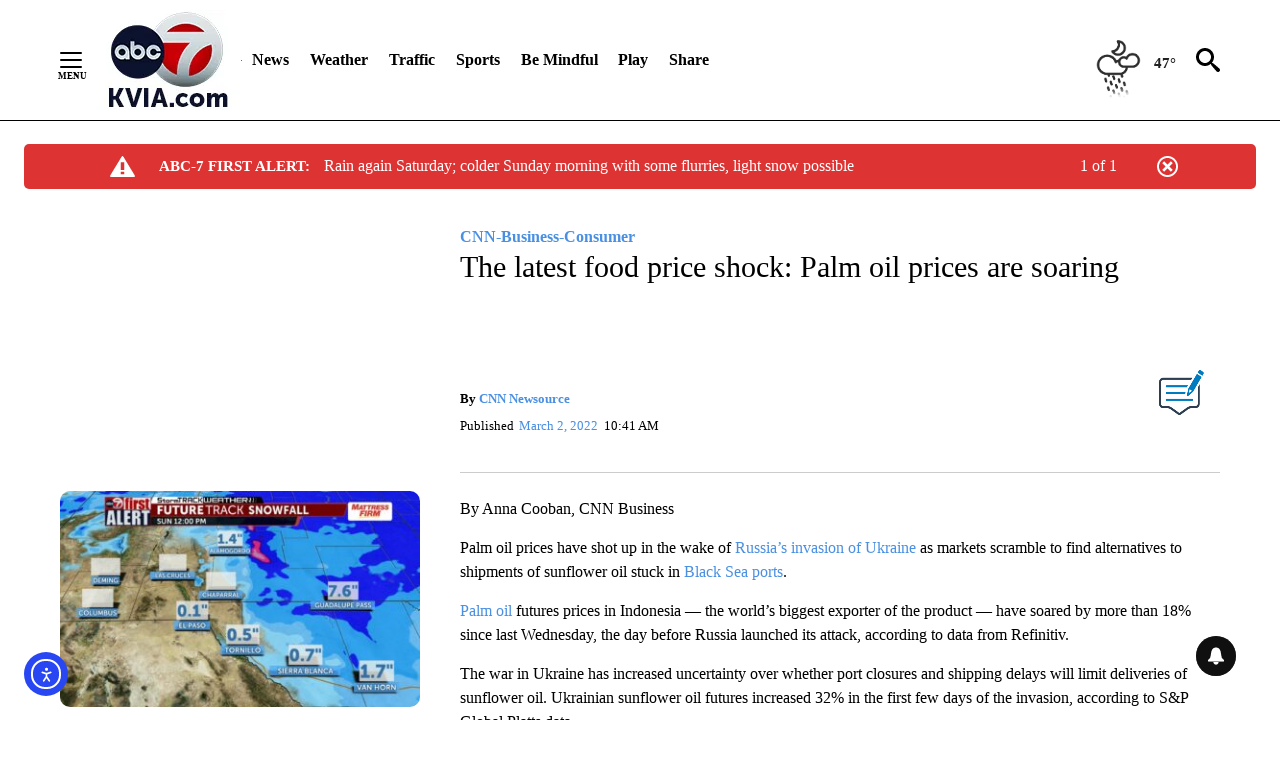

--- FILE ---
content_type: application/javascript; charset=utf-8
request_url: https://fundingchoicesmessages.google.com/f/AGSKWxW1Zmxj-kxmpGJJzAlGFQARH39WqrxLAWjmOF_r42COXW1aKSC5khiyi_2Fn3mzIVWwwgqlT3Q63qM1wfVilveHJXRUm-Bz4J2QuDR1eXs7APKEhDBacLI-VmK26VUxGjt6koaxuOdvwo7t2EHqoG41Hmxd1qkpZ5V37zkFvTFyqesL-l0hPr-ecD_4/_/top-ad_/convertjsontoad.-adblack-/ad_rectangle_/ad/show.
body_size: -1288
content:
window['1baf7f0a-953e-44a0-a8dd-9e782834a6f2'] = true;

--- FILE ---
content_type: text/javascript; charset=utf-8
request_url: https://apv-launcher.minute-ly.com/api/launcher/MIN-30480.js
body_size: 90736
content:
"use strict";

function ownKeys(e, r) { var t = Object.keys(e); if (Object.getOwnPropertySymbols) { var o = Object.getOwnPropertySymbols(e); r && (o = o.filter(function (r) { return Object.getOwnPropertyDescriptor(e, r).enumerable; })), t.push.apply(t, o); } return t; }
function _objectSpread(e) { for (var r = 1; r < arguments.length; r++) { var t = null != arguments[r] ? arguments[r] : {}; r % 2 ? ownKeys(Object(t), !0).forEach(function (r) { _defineProperty(e, r, t[r]); }) : Object.getOwnPropertyDescriptors ? Object.defineProperties(e, Object.getOwnPropertyDescriptors(t)) : ownKeys(Object(t)).forEach(function (r) { Object.defineProperty(e, r, Object.getOwnPropertyDescriptor(t, r)); }); } return e; }
function _typeof(o) { "@babel/helpers - typeof"; return _typeof = "function" == typeof Symbol && "symbol" == typeof Symbol.iterator ? function (o) { return typeof o; } : function (o) { return o && "function" == typeof Symbol && o.constructor === Symbol && o !== Symbol.prototype ? "symbol" : typeof o; }, _typeof(o); }
function _defineProperty(e, r, t) { return (r = _toPropertyKey(r)) in e ? Object.defineProperty(e, r, { value: t, enumerable: !0, configurable: !0, writable: !0 }) : e[r] = t, e; }
function _toPropertyKey(t) { var i = _toPrimitive(t, "string"); return "symbol" == _typeof(i) ? i : i + ""; }
function _toPrimitive(t, r) { if ("object" != _typeof(t) || !t) return t; var e = t[Symbol.toPrimitive]; if (void 0 !== e) { var i = e.call(t, r || "default"); if ("object" != _typeof(i)) return i; throw new TypeError("@@toPrimitive must return a primitive value."); } return ("string" === r ? String : Number)(t); }
(function () {
  // If query has mly_disable flag, do not run launcher
  try {
    var urlParams = new URLSearchParams(window.location.search);
    if (urlParams.has('mly_disable')) {
      console.log('MIN Launcher disabled via mly_disable flag');
      return;
    }
  } catch (e) {
    console.log(e);
  }
  if (window._min_launcher_active) {
    return;
  }
  window._min_launcher_active = true;
  (function () {
    function sendRequest(url, postData) {
      var req = createXMLHTTPObject();
      if (!req) return;
      var method = "POST";
      req.open(method, url, true);
      req.setRequestHeader('User-Agent', 'XMLHTTP/1.0');
      if (postData) req.setRequestHeader('Content-type', 'application/x-www-form-urlencoded');
      if (req.readyState == 4) return;
      req.send(postData);
    }
    var XMLHttpFactories = [function () {
      return new XMLHttpRequest();
    }, function () {
      return new ActiveXObject("Msxml2.XMLHTTP");
    }, function () {
      return new ActiveXObject("Msxml3.XMLHTTP");
    }, function () {
      return new ActiveXObject("Microsoft.XMLHTTP");
    }];
    function createXMLHTTPObject() {
      var xmlhttp = false;
      for (var i = 0; i < XMLHttpFactories.length; i++) {
        try {
          xmlhttp = XMLHttpFactories[i]();
        } catch (e) {
          continue;
        }
        break;
      }
      return xmlhttp;
    }
    function mergeObjects() {
      var resObj = {};
      for (var i = 0; i < arguments.length; i += 1) {
        var obj = arguments[i],
          keys = Object.keys(obj);
        for (var j = 0; j < keys.length; j += 1) {
          resObj[keys[j]] = obj[keys[j]];
        }
      }
      return resObj;
    }
    function reportErrorIfNeeded(error) {
      var MINJS_TEST = /(MIN\-)/;
      var stack = error && error.stack;
      var message = error && error.message;
      if (stack && MINJS_TEST.test(stack)) {
        var messageObject = {
          message: "Launcher died: " + message,
          stack: JSON.stringify(stack)
        };
        sendStructErrorReport(messageObject);
      }
    }
    function getBaseReportMessage() {
      return {
        ver: "launcher",
        env: "prod",
        url: window.location.href,
        referrer: document.referrer
      };
    }
    function sendStructErrorReport(data) {
      if (typeof data === "string") {
        data = {
          message: data
        };
      }
      data.level = "error";
      var report = mergeObjects(getBaseReportMessage(), data);
      sendErrorReport(JSON.stringify(report));
    }
    function sendErrorReport(data) {
      sendReport("//errors.tldw.me/", data);
    }
    function sendReport(domain, data) {
      if (navigator.sendBeacon) {
        navigator.sendBeacon(domain + "_.gif", data);
      } else {
        sendRequest(domain + "_.gif", data);
      }
    }
    window.addEventListener("error", function (event) {
      reportErrorIfNeeded(event.error);
    });
    window.addEventListener("unhandledrejection", function (event) {
      reportErrorIfNeeded(event.reason);
    });
  })();
  var min_validator = function () {
    var _userAgent = navigator.userAgent.toLowerCase();
    var _os = _blackList() || _tweezersOS(_userAgent);
    var _browser = _blackList() || _tweezersBrowser(_userAgent);
    var _isLPM = false;
    function isDeviceMobile() {
      return /android|ios/.test(_os.name) || /(android|bb\d+|meego).+mobile|avantgo|bada\/|blackberry|blazer|compal|elaine|fennec|hiptop|iemobile|ip(hone|od)|iris|kindle|lge |maemo|midp|mmp|mobile.+firefox|netfront|opera m(ob|in)i|palm( os)?|phone|p(ixi|re)\/|plucker|pocket|psp|series(4|6)0|symbian|treo|up\.(browser|link)|vodafone|wap|windows ce|xda|xiino|android|ipad|playbook|silk/i.test(_userAgent) || /1207|6310|6590|3gso|4thp|50[1-6]i|770s|802s|a wa|abac|ac(er|oo|s\-)|ai(ko|rn)|al(av|ca|co)|amoi|an(ex|ny|yw)|aptu|ar(ch|go)|as(te|us)|attw|au(di|\-m|r |s )|avan|be(ck|ll|nq)|bi(lb|rd)|bl(ac|az)|br(e|v)w|bumb|bw\-(n|u)|c55\/|capi|ccwa|cdm\-|cell|chtm|cldc|cmd\-|co(mp|nd)|craw|da(it|ll|ng)|dbte|dc\-s|devi|dica|dmob|do(c|p)o|ds(12|\-d)|el(49|ai)|em(l2|ul)|er(ic|k0)|esl8|ez([4-7]0|os|wa|ze)|fetc|fly(\-|_)|g1 u|g560|gene|gf\-5|g\-mo|go(\.w|od)|gr(ad|un)|haie|hcit|hd\-(m|p|t)|hei\-|hi(pt|ta)|hp( i|ip)|hs\-c|ht(c(\-| |_|a|g|p|s|t)|tp)|hu(aw|tc)|i\-(20|go|ma)|i230|iac( |\-|\/)|ibro|idea|ig01|ikom|im1k|inno|ipaq|iris|ja(t|v)a|jbro|jemu|jigs|kddi|keji|kgt( |\/)|klon|kpt |kwc\-|kyo(c|k)|le(no|xi)|lg( g|\/(k|l|u)|50|54|\-[a-w])|libw|lynx|m1\-w|m3ga|m50\/|ma(te|ui|xo)|mc(01|21|ca)|m\-cr|me(rc|ri)|mi(o8|oa|ts)|mmef|mo(01|02|bi|de|do|t(\-| |o|v)|zz)|mt(50|p1|v )|mwbp|mywa|n10[0-2]|n20[2-3]|n30(0|2)|n50(0|2|5)|n7(0(0|1)|10)|ne((c|m)\-|on|tf|wf|wg|wt)|nok(6|i)|nzph|o2im|op(ti|wv)|oran|owg1|p800|pan(a|d|t)|pdxg|pg(13|\-([1-8]|c))|phil|pire|pl(ay|uc)|pn\-2|po(ck|rt|se)|prox|psio|pt\-g|qa\-a|qc(07|12|21|32|60|\-[2-7]|i\-)|qtek|r380|r600|raks|rim9|ro(ve|zo)|s55\/|sa(ge|ma|mm|ms|ny|va)|sc(01|h\-|oo|p\-)|sdk\/|se(c(\-|0|1)|47|mc|nd|ri)|sgh\-|shar|sie(\-|m)|sk\-0|sl(45|id)|sm(al|ar|b3|it|t5)|so(ft|ny)|sp(01|h\-|v\-|v )|sy(01|mb)|t2(18|50)|t6(00|10|18)|ta(gt|lk)|tcl\-|tdg\-|tel(i|m)|tim\-|t\-mo|to(pl|sh)|ts(70|m\-|m3|m5)|tx\-9|up(\.b|g1|si)|utst|v400|v750|veri|vi(rg|te)|vk(40|5[0-3]|\-v)|vm40|voda|vulc|vx(52|53|60|61|70|80|81|83|85|98)|w3c(\-| )|webc|whit|wi(g |nc|nw)|wmlb|wonu|x700|yas\-|your|zeto|zte\-/i.test(_userAgent.substr(0, 4));
    }
    function isDeviceDesktop() {
      return !isDeviceMobile();
    }
    function isDeviceIPad() {
      return navigator.platform === "iPad" || /iPad/i.test(_userAgent) || navigator.platform === 'MacIntel' && navigator.maxTouchPoints > 1;
    }
    function isOSiOS() {
      return _os.name === "ios" || /(?:iPhone|iPod|iPad)/i.test(_userAgent);
    }
    function isOSAndroid() {
      return _os.name === "android";
    }
    function isOSWindows() {
      return _os.name === "windows";
    }
    function isOSMac() {
      return _os.name === "mac os x";
    }
    function isOSOther() {
      return !isOSiOS() && !isOSAndroid() && !isOSWindows() && !isOSMac();
    }
    function isBrowserIE() {
      return _browser.name === "msie";
    }
    function isBrowserSafari() {
      return (isOSiOS() || isDeviceDesktop() && _os.name === "mac os x") && _browser.name === "safari";
    }
    function isBrowserChrome() {
      return _browser.name === "chrome";
    }
    function isBrowserEdge() {
      return _browser.name === "edge";
    }
    function isBrowserFirefox() {
      return _browser.name === "firefox";
    }
    function isBrowserOpera() {
      return _browser.name === "opera";
    }
    function isBrowserOther() {
      return _browser.name === "none" || !isBrowserIE() && !isBrowserSafari() && !isBrowserChrome() && !isBrowserEdge() && !isBrowserFirefox() && !isBrowserOpera();
    }
    function osVersion() {
      return _os.version;
    }
    function osName() {
      return _os.name;
    }
    function browserVersion() {
      return _browser.version || [0];
    }
    function browserMajorVersion() {
      return _browser.version && _browser.version[0];
    }
    function browserName() {
      return _browser.name;
    }
    function isBrowserSupportsNonMuteAutoPlay() {
      return !isDeviceMobile() && (!isBrowserSafari() || browserMajorVersion() <= 10);
    }
    function isPromise(promise) {
      return promise && typeof Promise === "function" && promise instanceof Promise;
    }

    // pass error case and success case callback functions
    if (isDeviceMobile() && isBrowserSafari()) {
      var vid = document.createElement("video");
      vid.setAttribute("muted", "");
      vid.setAttribute("playsinline", "");
      vid.setAttribute("inline", "");
      vid.setAttribute("webkit-playsinline", "");
      vid.muted = true;
      var playPromise = vid.play();
      if (isPromise(playPromise) && playPromise.then && playPromise["catch"]) {
        playPromise.then(function (data) {
          _isLPM = false;
        })["catch"](function (err) {
          if (err.code === 0) {
            _isLPM = true;
          }
        });
      } else {
        _isLPM = false;
      }
    } else {
      _isLPM = false;
    }
    function isLPM() {
      return _isLPM;
    }
    function isDataSaverOn() {
      return navigator && navigator.connection && navigator.connection.saveData;
    }

    // Private methods

    function _tweeze_rv(userAgent) {
      var value = userAgent.match(/rv:([\d.]+)/) || userAgent.match(/\b(?:MS)?IE\s+([\d\.]+)/i);
      return value && value[1];
    }
    function _tweeze_version(userAgent) {
      var value = userAgent.match(/version\/([\d.]+)/);
      return value ? value[1] : "0.0";
    }
    function _tweeze_fbios(userAgent) {
      var value = userAgent.match(/fbsv\/([\d]+)/);
      return value ? value[1] : "0.0";
    }
    function iosVersion(userAgent) {
      var value = userAgent.match(/([\d_]+) like mac os/);
      return value && value[1];
    }
    function _tweezersOS(userAgent) {
      return _tweezers(userAgent, {
        orders: "iphone os|cpu os|mac os x|mac os|windows nt|android|linux|cpu os",
        tweezeVer: "item ([\\d._]+)",
        transformMap: "iphone os|mac os|cpu os|->ios windows nt->windows",
        verEngine: {
          msie: _tweeze_rv,
          safari: _tweeze_version
        }
      });
    }
    function _tweezersBrowser(userAgent) {
      var BuildVersion = /^(.*)(?:build\/[^\s\)]+)(.*)$/i;
      userAgent = userAgent.replace(BuildVersion, "$1$2");
      return _tweezers(userAgent, {
        orders: "fbios|trident|edge|msie|fxios|firefox|opr|opera|crios|chrome|safari",
        tweezeVer: "item\\/([\\d._]+)",
        transformMap: "trident|msie->msie opera opr->opera firefox fxios->firefox crios->chrome",
        verEngine: {
          msie: _tweeze_rv,
          safari: _tweeze_version,
          fbios: _tweeze_fbios
        }
      });
    }
    function _tweezers(userAgent, config) {
      var name = "other";
      var orders = config.orders;
      var tweezeVer = config.tweezeVer;
      userAgent = userAgent.toLowerCase();
      var items = userAgent.match(RegExp(orders, "ig"));
      var versionParse;

      /* If we found some items */
      if (items) {
        /* Sort item by relevent, mean by config.orders*/
        items.sort(function (a, b) {
          return orders.indexOf(a) - orders.indexOf(b);
        });

        /* get the most relevant item*/
        /* and convert rawName to normalize name*/
        name = config.transformMap.match(RegExp(items[0] + ".*?->(\\w*)?")) || [];
        name = name[1] || items[0];

        /* select engine to extract version from userAgent */
        var verEngine = config.verEngine[name] || function () {
          var verReg = RegExp(tweezeVer.replace("item", items[0]), "i");
          var match = userAgent.match(verReg);
          return match && match[1];
        };
        versionParse = _parseRawVersion(verEngine(userAgent));
      } else {
        //uiwebview

        var standalone = "standalone" in window.navigator && !window.navigator.standalone,
          ios = /iphone|ipod|ipad/.test(userAgent);
        if (ios) {
          if (standalone) {
            //standalone
            name = "safari";
          } else {
            //uiwebview
            name = "safari";
          }
          versionParse = _parseRawVersion(iosVersion(userAgent));
        }
      }
      name = name === "fbios" ? "safari" : name;
      return {
        name: name,
        version: versionParse
      };
    }
    function _blackList() {
      var BLACK_LIST = /Yandex|SeaMonkey|Maxthon|Avant|Deepnet|Comodo_Dragon|Dooble|Palemoon|Flock|facebookexternalhit|Facebot|bb\d+|PlayBook|Googlebot|SMART-TV|Kindle/i;
      if (!!_userAgent.match(BLACK_LIST)) {
        return {
          name: "none",
          version: [-1]
        };
      }
      return null;
    }
    function _parseRawVersion(_version) {
      var version = [-1];
      if (_version) {
        version = _version.split(/[._]/);
        version[0] = version.major = version[0] ? parseInt(version[0]) : 0;
        version[1] = version.minor = version[1] ? parseInt(version[1]) : 0;
        version[2] = version.patch = version[2] ? parseInt(version[2]) : 0;
        version[3] = version.build = version[3] ? parseInt(version[3]) : 0;
      }
      return version;
    }
    return {
      "isDeviceMobile": isDeviceMobile,
      "isDeviceDesktop": isDeviceDesktop,
      "isDeviceIPad": isDeviceIPad,
      "isOSiOS": isOSiOS,
      "isOSAndroid": isOSAndroid,
      "isOSWindows": isOSWindows,
      "isOSMac": isOSMac,
      "isOSOther": isOSOther,
      "isBrowserIE": isBrowserIE,
      "isBrowserSafari": isBrowserSafari,
      "isBrowserChrome": isBrowserChrome,
      "isBrowserEdge": isBrowserEdge,
      "isBrowserFirefox": isBrowserFirefox,
      "isBrowserOpera": isBrowserOpera,
      "isBrowserOther": isBrowserOther,
      "osVersion": osVersion,
      "osName": osName,
      "browserVersion": browserVersion,
      "browserMajorVersion": browserMajorVersion,
      "browserName": browserName,
      "isBrowserSupportsNonMuteAutoPlay": isBrowserSupportsNonMuteAutoPlay,
      "isLPM": isLPM,
      "isPromise": isPromise,
      "isDataSaverOn": isDataSaverOn
    };
  }();
  (function (configData) {
    var isUsedDataDisabled = configData && configData.config.disableUserData;
    var SESSION_KEY = "minUnifiedSessionToken10";
    var SESSION_TTL = 30 * 60 * 1000; // 30 minutes
    var STORAGE_TTL = 30 * 24 * 60 * 60; // 30 days in seconds
    var USER_TTL = STORAGE_TTL * 1000; // 30 days in miliseconds

    var TIMESTAMPS = {
      sessionId: "__sidts__",
      //sessionId timestamp
      uid: "__uidts__" //sessionId timestamp
    };
    var SESSION_ID = "sessionId";
    var USER_ID = "uid";
    var STORAGE = getStorage();
    var sessionData = {};
    function isCookieEnabled() {
      var cookieEnabled = navigator.cookieEnabled;
      if (!cookieEnabled) {
        document.cookie = "testcookie";
        cookieEnabled = document.cookie.indexOf("testcookie") != -1;
      }
      return cookieEnabled;
    }
    function isStorageEnabled(storage) {
      try {
        storage.setItem("_minTest", "test value");
        storage.removeItem("_minTest");
      } catch (e) {
        return false;
      }
      return true;
    }
    function getStorage() {
      try {
        if (isCookieEnabled()) {
          return cookiesStorage();
        }
        if (isStorageEnabled(localStorage)) {
          return localStorage;
        }
        if (isStorageEnabled(sessionStorage)) {
          return sessionStorage;
        }
        return null;
      } catch (error) {
        return null;
      }
    }
    function save() {
      if (!isUsedDataDisabled) {
        STORAGE.setItem(SESSION_KEY, JSON.stringify(sessionData));
      }
      saveLocal();
    }
    function saveLocal() {
      if (isUsedDataDisabled) {
        window._minUnifiedSessionToken10 = _defineProperty(_defineProperty(_defineProperty(_defineProperty({}, SESSION_ID, '0'), USER_ID, '0'), TIMESTAMPS[SESSION_ID], getTimeNow()), TIMESTAMPS[USER_ID], getTimeNow());
      } else {
        window._minUnifiedSessionToken10 = sessionData;
      }
    }
    function createEmptySessionData() {
      sessionData = {};
      sessionData[SESSION_ID] = generateUID();
      sessionData[USER_ID] = generateUID();
      sessionData[TIMESTAMPS[SESSION_ID]] = getTimeNow();
      sessionData[TIMESTAMPS[USER_ID]] = getTimeNow();
    }
    function isSessionTimeExpired(dataTimeStamp) {
      var timeSpan = Math.abs(getTimeNow() - dataTimeStamp);
      return timeSpan > SESSION_TTL || isMidnightPassed(dataTimeStamp);
    }
    function isUserIdTimeExpired(dataTimeStamp) {
      var timeSpan = Math.abs(getTimeNow() - dataTimeStamp);
      return timeSpan > USER_TTL;
    }
    function isSessionValid() {
      return sessionData[SESSION_ID] && sessionData[USER_ID] && sessionData[TIMESTAMPS[SESSION_ID]] && sessionData[TIMESTAMPS[USER_ID]];
    }
    function updateTimeStamps() {
      sessionData[TIMESTAMPS[SESSION_ID]] = getTimeNow();
      sessionData[TIMESTAMPS[USER_ID]] = getTimeNow();
    }
    function getRootDomain(hostname) {
      var parts = hostname.split(".");
      if (parts.length <= 2) {
        return hostname;
      }
      var lastThreeParts = parts.slice(-3);
      var specialDomains = ['co', 'com', 'org', 'net'];
      if (specialDomains.indexOf(lastThreeParts[1]) > -1) {
        return lastThreeParts.join('.');
      }
      return lastThreeParts.slice(-2).join('.');
    }
    function cookiesStorage() {
      function setCookie(name, value) {
        var updatedCookie = encodeURIComponent(name) + "=" + encodeURIComponent(value);
        updatedCookie += "; path=/; domain=" + getRootDomain(location.hostname) + "; " + "max-age=" + STORAGE_TTL + ";";
        document.cookie = updatedCookie;
      }
      function getCookie(name) {
        var matches = document.cookie.match(new RegExp("(?:^|; )" + name.replace(/([\.$?*|{}\(\)\[\]\\\/\+^])/g, '\\$1') + "=([^;]*)"));
        return matches ? decodeURIComponent(matches[1]) : undefined;
      }
      return {
        getItem: getCookie,
        setItem: setCookie
      };
    }
    function removeStoredSessionData() {
      if (STORAGE) {
        try {
          STORAGE.removeItem(SESSION_KEY);
        } catch (e) {}
      }
    }
    if (isUsedDataDisabled) {
      removeStoredSessionData();
    }
    function initSessionData() {
      if (isUsedDataDisabled) {
        createEmptySessionData();
        saveLocal();
        return;
      }
      if (!STORAGE) {
        createEmptySessionData();
        saveLocal();
        return;
      }
      sessionData = JSON.parse(STORAGE.getItem(SESSION_KEY) || "{}");
      if (!isSessionValid()) {
        createEmptySessionData();
        save();
        return;
      }
      if (isSessionTimeExpired(sessionData[TIMESTAMPS[SESSION_ID]])) {
        sessionData[SESSION_ID] = generateUID();
      }
      if (isUserIdTimeExpired(sessionData[TIMESTAMPS[USER_ID]])) {
        sessionData[USER_ID] = generateUID();
      }
      updateTimeStamps();
      save();
    }
    function generateUID() {
      function s() {
        return Math.floor((1 + Math.random()) * getTimeNow()).toString(16).substring(1);
      }
      return s() + "-" + s() + "-" + s() + "-" + s() + "-" + s();
    }
    function getTimeNow() {
      return new Date().getTime();
    }
    function isMidnightPassed(timeStamp) {
      var LOCAL_OFFSET = new Date().getTimezoneOffset() * 60000;
      function _getAsUtcDate(timestamp) {
        return new Date(timestamp + LOCAL_OFFSET);
      }
      var then = new Date(timeStamp).getTime();
      var now = getTimeNow();
      var thenUTC = _getAsUtcDate(then);
      var nowUTC = _getAsUtcDate(now);
      var nowUTCYear = nowUTC.getYear();
      var thenUTCYear = thenUTC.getYear();
      var nowUTCMonth = nowUTC.getMonth();
      var thenUTCMonth = thenUTC.getMonth();
      var nowUTCDate = nowUTC.getDate();
      var thenUTCDate = thenUTC.getDate();
      return nowUTCYear > thenUTCYear || nowUTCMonth > thenUTCMonth || nowUTCDate > thenUTCDate;
    }
    initSessionData();
  })({"fallbackUsed":true,"videos":[{"id":8019922,"vidId":"90613cfe-27dd-4cab-8751-5780acdf87a9","minVidId":6100899,"doesCollect":true,"defaultHltId":114920329,"articleUrl":"/news/border/2026/01/23/cbp-collected-billions-in-tariffs-last-year-what-that-could-mean-for-you","highlights":[{"hltId":114920329,"vidUrl":"62beff25-7afe-451c-6100899-8bed-33474b405d57-s53.353-61.028","hasVertical":false,"weights":"1,1,1,1","rank":"0.0,0.0484,0,0"}]},{"id":8019250,"vidId":"f2124991-a2e0-403f-ae9d-41ffbbf575d4","minVidId":6100342,"defaultHltId":114909960,"articleUrl":"/weather/2026/01/23/abc-7-first-alert-continues-more-off-and-on-rain-tonight-through-early-sunday-light-snow-still-possible-sunday-am","highlights":[{"hltId":114909960,"vidUrl":"40ae5d7f-fa43-4052-6100342-9dd7-7cf7657b4aef-s26.326-35.302","hasVertical":false,"weights":"1,1,1,1","rank":"0.0,0.0484,0,0"}]},{"id":8018866,"vidId":"9116eaad-6a40-468d-a191-9fd9b42893d0","minVidId":6100038,"defaultHltId":114903324,"articleUrl":"/sports/2026/01/23/former-eastlake-high-coach-files-discrimination-charge-under-the-americans-with-disabilities-act","highlights":[{"hltId":114903324,"vidUrl":"d1f5c8ae-537d-4d44-6100038-9e93-da5b8b17314f-s45.612-51.618","hasVertical":false,"weights":"1,1,1,1","rank":"0.0,0.0484,0,0"}]},{"id":8018838,"vidId":"48869c5c-0111-40e6-9c72-7d30c56e1d8f","minVidId":6100016,"defaultHltId":114902932,"articleUrl":"/video/2026/01/23/safety-tips-for-driving-in-the-rain","highlights":[{"hltId":114902932,"vidUrl":"ed74982f-b715-4ac7-6100016-83b2-c908dfc17c9c-s48.549-57.524","hasVertical":false,"weights":"1,1,1,1","rank":"0.0,0.0484,0,0"}]},{"id":8018824,"vidId":"fea54500-a84e-49c6-bbed-fb97fa15b222","minVidId":6100004,"defaultHltId":114902566,"articleUrl":"/be-mindful/2026/01/23/freedom-behavioral-health-solutions-relocates-clinic","highlights":[{"hltId":114902566,"vidUrl":"a7bc19ec-e364-4409-6100004-91b9-8550b9df519e-s12.913-19.987","hasVertical":false,"weights":"1,1,1,1","rank":"0.0,0.0484,0,0"}]},{"id":8018804,"vidId":"10da4f59-9f23-4c97-a4c6-731751d134df","minVidId":6099991,"defaultHltId":114902252,"articleUrl":"/news/border/2026/01/23/cbp-collected-billions-in-tariffs-last-year-what-that-could-mean-for-you","highlights":[{"hltId":114902252,"vidUrl":"021dfaa7-0793-44d9-6099991-b32f-7e905c6b7403-s39.54-46.747","hasVertical":false,"weights":"1,1,1,1","rank":"0.0,0.0484,0,0"}]},{"id":8017714,"vidId":"b2cbd2f5-bc9a-49fb-bdb3-a366e343c413","minVidId":6099215,"defaultHltId":114885771,"articleUrl":"/local-focus/2026/01/23/abc-7-at-4-2026-healthcare-predictions","highlights":[{"hltId":114885771,"vidUrl":"ffd2a0a0-a8cb-45bd-6099215-8fa9-403df2124fc6-s5.939-11.945","hasVertical":false,"weights":"1,1,1,1","rank":"0.0,0.0484,0,0"}]},{"id":8017710,"vidId":"ea4bf8e3-875b-4256-9c77-ba5c7e55d711","minVidId":6099212,"defaultHltId":114885699,"articleUrl":"/local-focus/2026/01/23/abc-7-at-4-epfd-seeking-sponsorship-opportunities-for-the-2026-softball-season","highlights":[{"hltId":114885699,"vidUrl":"000bf012-1225-4cab-6099212-bd1b-0c6190ee225e-s115.282-124.091","hasVertical":false,"weights":"1,1,1,1","rank":"0.0,0.0484,0,0"}]},{"id":8017468,"vidId":"c1405145-a022-44f6-a7f5-d33458f37dbe","minVidId":6099036,"defaultHltId":114882051,"articleUrl":"/news/el-paso/2026/01/22/borderland-animal-shelters-stress-responsible-pet-ownership-as-influx-continues","highlights":[{"hltId":114882051,"vidUrl":"a29ded8c-6819-4ccc-6099036-a725-da1c5249f699-s43.277-52.719","hasVertical":false,"weights":"1,1,1,1","rank":"0.0,0.0484,0,0"}]},{"id":8017386,"vidId":"b2543afd-1cc2-49fd-98c3-057a713485e7","minVidId":6098975,"defaultHltId":114880578,"articleUrl":"/news/top-stories/2026/01/23/good-vibes-only-tale-of-two-inseparable-pups-in-search-of-a-home","highlights":[{"hltId":114880578,"vidUrl":"f61fe20e-c743-49cd-6098975-83d9-50623d48843b-s79.646-88.455","hasVertical":false,"weights":"1,1,1,1","rank":"0.0,0.0484,0,0"}]},{"id":8017310,"vidId":"7fd26640-a015-42e0-ad1a-9348e75ee566","minVidId":6098920,"defaultHltId":114879424,"articleUrl":"/news/top-stories/2026/01/23/thorn-bridge-to-reopen-mesa-exit-now-open","highlights":[{"hltId":114879424,"vidUrl":"893a1306-a6b7-4836-6098920-8ebb-dbce8e7e0cc6-s21.688-30.497","hasVertical":false,"weights":"1,1,1,1","rank":"0.0,0.0484,0,0"}]},{"id":8017295,"vidId":"1429071e-72cc-4194-86a4-13712ec1f4ce","minVidId":6098910,"defaultHltId":114879037,"articleUrl":"/news/border/2026/01/22/federal-government-to-speak-about-national-drug-policies-on-the-border","highlights":[{"hltId":114879037,"vidUrl":"3732b2fc-10d8-4e8e-6098910-8dd4-13a6b2b61213-s62.563-69.203","hasVertical":false,"weights":"1,1,1,1","rank":"0.0,0.0484,0,0"}]},{"id":8017198,"vidId":"30b65cc1-8f9f-4860-ab81-8266921d9794","minVidId":6098837,"defaultHltId":114877657,"articleUrl":"/weather/2026/01/23/abc-7-first-alert-rain-continues-throughout-the-weekend-snow-chances-decrease","highlights":[{"hltId":114877657,"vidUrl":"3279f4a8-4d90-4478-6098837-8a8e-5286ff5d6f8c-s122.489-128.495","hasVertical":false,"weights":"1,1,1,1","rank":"0.0,0.0484,0,0"}]},{"id":8016641,"vidId":"74097945-f552-4b6c-a1dd-6950cc49585c","minVidId":6098395,"defaultHltId":114869470,"articleUrl":"/news/top-stories/2026/01/22/tonight-on-abc-7-at-10-pm-super-highway-from-juarez-to-mexicos-coast-impacts-on-borderland-exports-tourism","highlights":[{"hltId":114869470,"vidUrl":"accd4ee1-1554-41a3-6098395-a2ab-255a2de98372-s126.627-135.536","hasVertical":false,"weights":"1,1,1,1","rank":"0.0,0.0484,0,0"}]},{"id":8016589,"vidId":"5ca565e6-2b32-41a7-b24c-a6a7b893426a","minVidId":6098355,"defaultHltId":114868545,"articleUrl":"/sports/utep/2026/01/22/utep-mens-basketball-shoots-past-fiu-83-77","highlights":[{"hltId":114868545,"vidUrl":"a8238614-d59b-4e41-6098355-a628-3449e1da6c55-s56.123-63.564","hasVertical":false,"weights":"1,1,1,1","rank":"0.0,0.0484,0,0"}]},{"id":8016396,"vidId":"e8c0b607-8a93-4dd5-8003-dd56f78f6f4f","minVidId":6098208,"defaultHltId":114865834,"articleUrl":"/weather/2026/01/22/abc-7-storm-track-weather-first-alert-mostly-rainy-through-saturday-night-slight-snow-chance-sunday-am","highlights":[{"hltId":114865834,"vidUrl":"3998aaf0-c080-417e-6098208-a3a6-ae5a0ad3dfe9-s73.006-79.012","hasVertical":false,"weights":"1,1,1,1","rank":"0.0,0.0484,0,0"}]},{"id":8016051,"vidId":"52aac337-7ee8-4d38-94e1-254ac039a088","minVidId":6097937,"defaultHltId":114860074,"articleUrl":"/news/border/2026/01/22/federal-government-to-speak-about-national-drug-policies-on-the-border","highlights":[{"hltId":114860074,"vidUrl":"420f601f-51ef-443f-6097937-ba3b-dcbfe017ab30-s68.268-75.042","hasVertical":false,"weights":"1,1,1,1","rank":"0.0,0.0484,0,0"}]},{"id":8016035,"vidId":"34c25435-b50d-4dba-bb3a-0dc2cb459c9e","minVidId":6097924,"defaultHltId":114859763,"articleUrl":"/news/el-paso/2026/01/22/el-paso-drivers-urged-to-stay-alert-as-temperatures-drop","highlights":[{"hltId":114859763,"vidUrl":"15c10aeb-7bfd-456a-6097924-b91f-aa5199b593b6-s92.593-100.067","hasVertical":false,"weights":"1,1,1,1","rank":"0.0,0.0484,0,0"}]},{"id":8016005,"vidId":"fbeb3007-e1f0-41a8-a837-53bc18d8a264","minVidId":6097897,"defaultHltId":114859144,"articleUrl":"/news/abc-7-alert-center/2026/01/22/one-seriously-injured-in-crash-on-i-10-east-at-copia","highlights":[{"hltId":114859144,"vidUrl":"54af6f27-850a-4db6-6097897-80a7-043186274561-s10.911-16.917","hasVertical":false,"weights":"1,1,1,1","rank":"0.0,0.0484,0,0"}]},{"id":8015969,"vidId":"dc6a6f84-e800-4bd2-aa2a-f1c4f67eb484","minVidId":6097868,"defaultHltId":114858529,"articleUrl":"/news/border/2026/01/22/state-looking-to-reverse-ruling-that-blocked-sb4","highlights":[{"hltId":114858529,"vidUrl":"1aeef937-f487-42c6-6097868-9875-8d328ab58de8-s7.007-16.35","hasVertical":false,"weights":"1,1,1,1","rank":"0.0,0.0484,0,0"}]},{"id":8015958,"vidId":"7b553855-b3f5-4c36-81e6-06e69b19139e","minVidId":6097859,"defaultHltId":114858296,"articleUrl":"/news/el-paso/2026/01/22/tsa-rolling-out-confirmid-february-1-for-those-without-real-id","highlights":[{"hltId":114858296,"vidUrl":"2fef75fc-9b0c-410a-6097859-bf33-13790f85bd12-s16.517-23.69","hasVertical":false,"weights":"1,1,1,1","rank":"0.0,0.0484,0,0"}]},{"id":8015359,"vidId":"5172fae0-928f-48e9-9948-989e81170232","minVidId":6097400,"defaultHltId":114849124,"articleUrl":"/news/2026/01/22/krystall-poppin-marks-milestone-moment-in-el-paso","highlights":[{"hltId":114849124,"vidUrl":"a5ee9c76-44ae-4034-6097400-aa08-4a2d2e7f28d6-s202.402-211.211","hasVertical":false,"weights":"1,1,1,1","rank":"0.0,0.0484,0,0"}]},{"id":8014827,"vidId":"84207f59-2a2b-4a0e-b082-9b21591e3902","minVidId":6097125,"defaultHltId":114842885,"articleUrl":"/health/2026/01/22/struggling-to-lose-weight-doctor-explains-why-fitness-isnt-enough","highlights":[{"hltId":114842885,"vidUrl":"0bc42ab8-8b1c-4fef-6097125-9e61-99338f89f144-s61.628-69.903","hasVertical":false,"weights":"1,1,1,1","rank":"0.0,0.0484,0,0"}]},{"id":8014312,"vidId":"5eeec895-cfef-4c88-8b70-2d0ec6fbfcc7","minVidId":6096710,"defaultHltId":114833346,"articleUrl":"/news/local-news/2026/01/22/women-find-place-to-connect-create","highlights":[{"hltId":114833346,"vidUrl":"08f3c014-420c-4f84-6096710-bd6b-e02758e0d1f6-s66.233-73.04","hasVertical":false,"weights":"1,1,1,1","rank":"0.0,0.0484,0,0"}]},{"id":8014272,"vidId":"b6499c98-8c35-4d5b-a5cc-67b5c23d5429","minVidId":6096677,"defaultHltId":114832636,"articleUrl":"/news/border/2026/01/21/death-of-migrant-at-camp-east-montana-ruled-a-homicide","highlights":[{"hltId":114832636,"vidUrl":"e66602dd-b8a7-4722-6096677-9b4b-36a2b6db100c-s25.092-32.533","hasVertical":false,"weights":"1,1,1,1","rank":"0.0,0.0484,0,0"}]},{"id":8014259,"vidId":"3b9b0914-be7b-4b35-b68f-260602fa36da","minVidId":6096664,"defaultHltId":114832425,"articleUrl":"/weather/2026/01/22/abc-7-first-alert-rain-chances-begin-tonight-winter-surge-continues-tomorrow","highlights":[{"hltId":114832425,"vidUrl":"9efd1bd7-4307-429c-6096664-9b15-eeaa29dbedce-s18.151-24.157","hasVertical":false,"weights":"1,1,1,1","rank":"0.0,0.0484,0,0"}]},{"id":8013603,"vidId":"31e75593-f746-4174-94ed-d405e42d229c","minVidId":6096116,"defaultHltId":114822158,"articleUrl":"/sports/2026/01/21/community-champions-el-paso-lady-rumble-shine-at-the-national-level","highlights":[{"hltId":114822158,"vidUrl":"3c9abb9d-8aa7-404c-6096116-8acb-1ebe808dc31f-s78.078-85.152","hasVertical":false,"weights":"1,1,1,1","rank":"0.0,0.0484,0,0"}]},{"id":8013357,"vidId":"ff0b8d95-204d-48e8-9a30-5eb7088ab093","minVidId":6095912,"defaultHltId":114817671,"articleUrl":"/weather/2026/01/21/abc-7-first-alert-continues-rain-friday-and-saturday-colder-air-and-light-snow-sunday","highlights":[{"hltId":114817671,"vidUrl":"5f714b0d-00ef-49df-6095912-8ae9-2b85c880288f-s214.715-223.19","hasVertical":false,"weights":"1,1,1,1","rank":"0.0,0.0484,0,0"}]},{"id":8013291,"vidId":"ff120d15-a4d7-43e2-bb87-5f3f44f804c9","minVidId":6095856,"defaultHltId":114816307,"articleUrl":"/news/border/2026/01/21/camp-east-montana-detainee-dies-at-el-paso-hospital-of-natural-causes-ice-says","highlights":[{"hltId":114816307,"vidUrl":"a0c36e0f-93f4-4823-6095856-a5a9-a15a64a82312-s30.03-38.505","hasVertical":false,"weights":"1,1,1,1","rank":"0.0,0.0484,0,0"}]},{"id":8013231,"vidId":"89109143-065d-4ebf-97cc-0b8e06554724","minVidId":6095805,"defaultHltId":114815288,"articleUrl":"/news/top-stories/2026/01/21/president-trump-claims-usmca-is-irrelevant-ahead-of-its-review-this-summer-local-experts-disagree","highlights":[{"hltId":114815288,"vidUrl":"e311e956-f3cf-4efa-6095805-8fc0-b8b50e122504-s67.601-73.807","hasVertical":false,"weights":"1,1,1,1","rank":"0.0,0.0484,0,0"}]},{"id":8013145,"vidId":"1e8feef4-4072-4a5c-a16c-3f4c92c67c90","minVidId":6095737,"defaultHltId":114813719,"articleUrl":"/news/abc-7-alert-center/2026/01/21/crash-on-i-10-west-at-osborn-blocking-traffic","highlights":[{"hltId":114813719,"vidUrl":"f55736e3-f6a8-4876-6095737-b4dd-1f6c1a403276-s5.706-14.515","hasVertical":false,"weights":"1,1,1,1","rank":"0.0,0.0484,0,0"}]},{"id":8013094,"vidId":"6d407523-7698-483c-b736-a3a7712fb0dd","minVidId":6095689,"defaultHltId":114812520,"articleUrl":"/news/new-mexico/2026/01/21/steel-pipe-manufacturer-opening-facility-in-las-cruces","highlights":[{"hltId":114812520,"vidUrl":"4827fe24-97f8-4cef-6095689-b0e6-e42080e7f2b6-s9.042-15.048","hasVertical":false,"weights":"1,1,1,1","rank":"0.0,0.0484,0,0"}]},{"id":8013065,"vidId":"9fbaa3a9-929c-41f5-96d5-b0bb69105f59","minVidId":6095667,"defaultHltId":114811967,"articleUrl":"/news/new-mexico/2026/01/21/woman-accused-of-kidnapping-el-paso-child-caught-outside-of-carrizozo","highlights":[{"hltId":114811967,"vidUrl":"af615ca0-b259-4da3-6095667-bc17-e27e77839a91-s0.1-6.106","hasVertical":false,"weights":"1,1,1,1","rank":"0.0,0.0484,0,0"}]},{"id":8013034,"vidId":"f0390f7e-4e50-49d3-9450-8c046908cbc4","minVidId":6095637,"defaultHltId":114811387,"articleUrl":"/news/border/2026/01/21/u-s-border-patrol-unveils-new-vehicle-barrier-system-at-sierra-blanca-checkpoint","highlights":[{"hltId":114811387,"vidUrl":"a1db1061-8c50-4aea-6095637-8bda-62c0441a9dd8-s52.553-60.127","hasVertical":false,"weights":"1,1,1,1","rank":"0.0,0.0484,0,0"}]},{"id":8012971,"vidId":"6ac65c0d-da78-4eb4-9da1-f0be02b7335a","minVidId":6095577,"defaultHltId":114810071,"articleUrl":"/entertainment/2026/01/21/bts-concert-sparks-hotel-and-airbnb-price-surge-in-el-paso","highlights":[{"hltId":114810071,"vidUrl":"e6617682-dd7c-456a-6095577-8d99-d1f0cf1dbc4e-s8.742-14.314","hasVertical":false,"weights":"1,1,1,1","rank":"0.0,0.0484,0,0"}]},{"id":8012740,"vidId":"f5ccffd2-a547-4ced-8655-288ea4b68046","minVidId":6095358,"defaultHltId":114805758,"articleUrl":"/local-focus/2026/01/21/abc-7-at-4-desert-view-elementary-to-host-dash-for-autism-event","highlights":[{"hltId":114805758,"vidUrl":"4c9e9349-dac9-43b5-6095358-be89-4c44d074b6fa-s16.049-22.055","hasVertical":false,"weights":"1,1,1,1","rank":"0.0,0.0484,0,0"}]},{"id":8012291,"vidId":"94472000-1109-49db-a06a-c55754ec7f49","minVidId":6094946,"defaultHltId":114797775,"articleUrl":"/news/abc-7-alert-center/2026/01/21/man-died-in-el-paso-police-custody-as-he-was-being-arrested-for-public-intoxication-report-says","highlights":[{"hltId":114797775,"vidUrl":"68a793f2-0c4c-4328-6094946-ae7e-af3b5e76c505-s21.622-27.628","hasVertical":false,"weights":"1,1,1,1","rank":"0.0,0.0484,0,0"}]},{"id":8011918,"vidId":"a36c2ca3-eb61-4bcf-bb18-e81caad52fc3","minVidId":6094621,"defaultHltId":114791029,"articleUrl":"/news/top-stories/2026/01/21/no-hate-tour-bmx-pros-educate-el-paso-students-on-mental-health-anti-bullying","highlights":[{"hltId":114791029,"vidUrl":"a1996364-2c60-4fdc-6094621-90ad-28146e3c44a0-s104.538-110.577","hasVertical":false,"weights":"1,1,1,1","rank":"0.0,0.0484,0,0"}]},{"id":8011842,"vidId":"734fcfed-7cde-4644-bf26-a55227c068ac","minVidId":6094553,"defaultHltId":114789635,"articleUrl":"/weather/2026/01/21/abc-7-first-alert-calm-today-cooler-temps-and-wintery-mix-soon","highlights":[{"hltId":114789635,"vidUrl":"deeef25f-20c7-4855-6094553-9299-af4ee63ee0d5-s102.569-108.575","hasVertical":false,"weights":"1,1,1,1","rank":"0.0,0.0484,0,0"}]},{"id":8011230,"vidId":"1bf6861f-7388-4598-9ef9-b2dd4786e471","minVidId":6094026,"defaultHltId":114780087,"articleUrl":"/sports/high-school-sports/2026/01/20/coronado-tops-franklin-in-battle-of-the-west-side-52-29","highlights":[{"hltId":114780087,"vidUrl":"6ef59835-bdc6-40e7-6094026-abe5-0954b1146e7c-s43.944-49.95","hasVertical":false,"weights":"1,1,1,1","rank":"0.0,0.0484,0,0"}]},{"id":8011003,"vidId":"6eab49d1-9e7d-43b7-ba39-14295df8dd92","minVidId":6093828,"defaultHltId":114776125,"articleUrl":"/news/border/2026/01/20/controlled-explosions-expected-in-mount-cristo-rey-area-for-construction-of-new-border-wall","highlights":[{"hltId":114776125,"vidUrl":"2c6e0d54-066e-4d8e-6093828-b71a-1d5d74211cb2-s69.57-76.743","hasVertical":false,"weights":"1,1,1,1","rank":"0.0,0.0484,0,0"}]},{"id":8010737,"vidId":"98b5e697-76ba-4a52-b95a-e675ddb900d6","minVidId":6093599,"defaultHltId":114771205,"articleUrl":"/news/top-stories/2026/01/20/family-demands-answers-about-death-of-tara-williams","highlights":[{"hltId":114771205,"vidUrl":"2f163e17-5a43-46df-6093599-8534-08486d93dc41-s64.565-72.739","hasVertical":false,"weights":"1,1,1,1","rank":"0.0,0.0484,0,0"}]},{"id":8010631,"vidId":"b7f80956-115d-460a-9115-144b79ac8ce5","minVidId":6093505,"defaultHltId":114769042,"articleUrl":"/news/business-technology/2026/01/20/u-s-senator-john-cornyn-visiting-el-paso-today","highlights":[{"hltId":114769042,"vidUrl":"932ec6ad-890b-498d-6093505-88d7-7165b4ce6742-s6.64-13.947","hasVertical":false,"weights":"1,1,1,1","rank":"0.0,0.0484,0,0"}]},{"id":8010594,"vidId":"9afa0b5f-6654-4a3c-8d78-73e1c2355053","minVidId":6093471,"defaultHltId":114768187,"articleUrl":"/news/el-paso/2026/01/20/parkland-high-student-arrested-for-allegedly-assaulting-a-teacher","highlights":[{"hltId":114768187,"vidUrl":"129aad56-c5e6-4886-6093471-a0fc-83dcc37f5510-s19.72-25.726","hasVertical":false,"weights":"1,1,1,1","rank":"0.0,0.0484,0,0"}]},{"id":8010582,"vidId":"f964ff89-f046-4ce6-847c-ec25e18cf880","minVidId":6093461,"defaultHltId":114767995,"articleUrl":"/news/border/2026/01/20/el-pasoans-protest-ice-on-1-year-anniversary-of-trumps-second-inauguration","highlights":[{"hltId":114767995,"vidUrl":"517b2ef0-0306-45b4-6093461-982e-36ca47b20550-s14.515-21.889","hasVertical":false,"weights":"1,1,1,1","rank":"0.0,0.0484,0,0"}]},{"id":8010578,"vidId":"10904d2e-96f1-4bad-a7eb-acd3db92049e","minVidId":6093457,"defaultHltId":114767921,"articleUrl":"/news/el-paso/2026/01/20/city-of-el-paso-updates-animal-ordinance-to-expand-dog-safety-classifications","highlights":[{"hltId":114767921,"vidUrl":"ffa59650-c5dd-4049-6093457-8f2c-0edeebf210d8-s32.032-40.507","hasVertical":false,"weights":"1,1,1,1","rank":"0.0,0.0484,0,0"}]},{"id":8010573,"vidId":"9e6ba390-5f30-4fb2-8993-dd460e171731","minVidId":6093452,"defaultHltId":114767817,"articleUrl":"/news/border/2026/01/20/mexico-sends-37-cartel-members-to-us-in-latest-offer-to-trump-administration","highlights":[{"hltId":114767817,"vidUrl":"94ff8cf1-8bb2-4b1e-6093452-b8d0-d8f54907e619-s22.556-29.563","hasVertical":false,"weights":"1,1,1,1","rank":"0.0,0.0484,0,0"}]},{"id":8010568,"vidId":"e9062ad4-1a25-4778-8d10-6a053aa7f55f","minVidId":6093448,"defaultHltId":114767720,"articleUrl":"/news/border/2026/01/20/ice-eyes-clint-for-future-detention-facilities","highlights":[{"hltId":114767720,"vidUrl":"40986698-5bc4-4927-6093448-8b52-f30a2972bdce-s31.565-37.571","hasVertical":false,"weights":"1,1,1,1","rank":"0.0,0.0484,0,0"}]},{"id":8009610,"vidId":"2f5a9b9b-9d6b-4387-9688-857f6ed01825","minVidId":6092541,"defaultHltId":114746544,"articleUrl":"/local-focus/2026/01/20/el-paso-black-hall-of-fame-to-celebrate-excellence-legacy-and-impact-in-the-community","highlights":[{"hltId":114746544,"vidUrl":"37edf37d-3566-4498-6092541-9c6b-97fe8a26af19-s52.619-61.428","hasVertical":false,"weights":"1,1,1,1","rank":"0.0,0.0484,0,0"}]},{"id":8009487,"vidId":"99b151a3-2475-4511-9c09-abe405a8f7c4","minVidId":6092424,"defaultHltId":114743971,"articleUrl":"/news/new-mexico/2026/01/19/new-mexico-governor-signs-executive-order-banning-practice-of-foster-children-sleeping-at-government-offices","highlights":[{"hltId":114743971,"vidUrl":"709db10f-12cd-457c-6092424-a44e-798bf23a7727-s107.274-113.28","hasVertical":false,"weights":"1,1,1,1","rank":"0.0,0.0484,0,0"}]},{"id":8009381,"vidId":"edec5b23-6549-4265-adab-bf761f9f0332","minVidId":6092325,"defaultHltId":114742194,"articleUrl":"/weather/2026/01/20/abc-7-stormtrack-weather-near-freezing-morning-dry-calm-afternoon","highlights":[{"hltId":114742194,"vidUrl":"4b035615-376e-4685-6092325-8379-17c13d1eeab7-s116.316-122.322","hasVertical":false,"weights":"1,1,1,1","rank":"0.0,0.0484,0,0"}]},{"id":8008588,"vidId":"28c849a5-149d-427d-aa4e-2f0799f3a5f1","minVidId":6091615,"defaultHltId":114729198,"articleUrl":"/weather/2026/01/19/abc-7-stormtrack-weather-near-freezing-morning-warm-lunch-breezy-night","highlights":[{"hltId":114729198,"vidUrl":"e0a6c256-8acb-4c97-6091615-8cf0-968ea128f81f-s5.038-11.044","hasVertical":false,"weights":"1,1,1,1","rank":"0.0,0.0484,0,0"}]},{"id":8008584,"vidId":"4b9cb56a-90a9-431b-9518-b968ec868715","minVidId":6091611,"defaultHltId":114729132,"articleUrl":"/news/new-mexico/2026/01/19/ruidoso-downs-ceases-racing-future-uncertain-for-racetrack-from-flooding-threats","highlights":[{"hltId":114729132,"vidUrl":"b9b5f21e-507f-4f40-6091611-8dc9-25b9b9d19432-s51.852-60.027","hasVertical":false,"weights":"1,1,1,1","rank":"0.0,0.0484,0,0"}]},{"id":8008569,"vidId":"4f0bd2fe-4a8f-4156-ac3e-e98be746cde4","minVidId":6091600,"defaultHltId":114728899,"articleUrl":"/news/border/2026/01/19/migrants-dressed-as-construction-workers-seen-illegally-crossing-the-border-into-el-paso","highlights":[{"hltId":114728899,"vidUrl":"de1cfc86-7a28-4642-6091600-958a-207ea9bf59c2-s40.04-47.514","hasVertical":false,"weights":"1,1,1,1","rank":"0.0,0.0484,0,0"}]},{"id":8008564,"vidId":"7887b904-3a76-46e1-baa9-50d8326f4ed9","minVidId":6091595,"defaultHltId":114728790,"articleUrl":"/news/abc-7-alert-center/2026/01/19/traffic-alert-all-lanes-on-i-10-east-at-eastlake-closed-after-crash","highlights":[{"hltId":114728790,"vidUrl":"fde28919-f78c-42a3-6091595-a1ba-63aff36fe8b1-s25.058-33.0","hasVertical":false,"weights":"1,1,1,1","rank":"0.0,0.0484,0,0"}]},{"id":7969326,"vidId":"79f19098-ee89-4353-90e0-fc74095e3bd7","minVidId":6056766,"defaultHltId":113902565,"articleUrl":"/video/2026/01/08/avoiding-the-post-holiday-slump","highlights":[{"hltId":113902565,"vidUrl":"e8acefb2-6f13-41f2-6056766-befb-b1f60a398068-s27.027-33.667","hasVertical":false,"weights":"1,1,1,1","rank":"0.0,0.0484,0,0"}]},{"id":7953955,"vidId":"2226d26b-85f5-4057-822a-745c93d14faf","minVidId":6043252,"defaultHltId":113571629,"articleUrl":"/lifestyle/7-in-the-city/2026/01/06/new-lunch-specials-at-great-american-steakhouse-7-in-the-city","highlights":[{"hltId":113571629,"vidUrl":"df9a1d51-28b6-46d4-6043252-addd-ccdf2743acc3-s15.549-21.121","hasVertical":false,"weights":"1,1,1,1","rank":"0.0,0.0484,0,0"}]}],"config":{"flavors":[{"name":"working version","file":"mi-1.17.1.244.js","weight":0,"groupName":"npg_group"},{"name":"updated tags","file":"mi-1.17.1.289.js","weight":100,"groupName":"npg_group"}],"inArticlePlacer":{"desktop":{"active":false,"logoPosition":"top-right"},"mobile":{"active":false,"logoPosition":"top-right"}},"errorReport":true,"regularPlacer":{"trackSize":false},"scraper":{"IAContainers":".video__embed video","type2":false,"XXXXenableMobileScraper":true,"filter":{"white":["kvia.com/"]}},"placements":[{"name":"all","selectors":{"container":"article"}}]},"overrides":{},"system":{"snippetEnv":"snippet.minute-ly.com/publishers","publisher":30480,"publisherName":"KVIA Prod | NPG","baseVideoUrl":"apv-static.minute-ly.com/videos/v-","rezVideo":{"s":100,"m":200,"l":300},"server_version":"v4","builder_version":"[ApvConfiguration::PublisherConfigurationBuilderV4][Publisher-30480]"}});
  function deepMergeObjects(obj1, obj2) {
    var seen = arguments.length > 2 && arguments[2] !== undefined ? arguments[2] : new WeakMap();
    if (obj1 === obj2) return obj1; // Avoid merging the same object

    if (_typeof(obj2) !== "object" || obj2 === null || Array.isArray(obj2)) {
      return obj2; // Directly return non-object values
    }
    if (seen.has(obj2)) {
      return seen.get(obj2); // Prevent infinite recursion
    }
    var result = _objectSpread({}, obj1);
    seen.set(obj2, result); // Track visited objects

    for (var key in obj2) {
      if (Object.prototype.hasOwnProperty.call(obj2, key)) {
        var value1 = result[key];
        var value2 = obj2[key];
        if (_typeof(value2) === "object" && value2 !== null && !Array.isArray(value2)) {
          if (_typeof(value1) === "object" && value1 !== null && !Array.isArray(value1)) {
            result[key] = deepMergeObjects(value1, value2, seen);
          } else if (value1 === undefined) {
            // Only add if value2 is NOT an empty object
            if (Object.keys(value2).length > 0) {
              result[key] = deepMergeObjects({}, value2, seen);
            }
          }
        } else if (_typeof(value1) === _typeof(value2) || value1 === undefined) {
          if (value1 !== undefined && value2 === "") {
            continue;
          }
          result[key] = value2;
        }
      }
    }
    return result;
  }
  "use strict";var _excluded=["data"],_excluded2=["data"],_globalThis=function(e){function t(){var t=this||self;return delete e.prototype.__magic__,t}return"object"==typeof globalThis?globalThis:this?t():(e.defineProperty(e.prototype,"__magic__",{configurable:!0,get:t}),__magic__)}(Object);function _callSuper(e,t,r){return t=_getPrototypeOf(t),_possibleConstructorReturn(e,_isNativeReflectConstruct()?Reflect.construct(t,r||[],_getPrototypeOf(e).constructor):t.apply(e,r))}function _possibleConstructorReturn(e,t){if(t&&("object"==_typeof(t)||"function"==typeof t))return t;if(void 0!==t)throw new TypeError("Derived constructors may only return object or undefined");return _assertThisInitialized(e)}function _assertThisInitialized(e){if(void 0===e)throw new ReferenceError("this hasn't been initialised - super() hasn't been called");return e}function _isNativeReflectConstruct(){try{var e=!Boolean.prototype.valueOf.call(Reflect.construct(Boolean,[],(function(){})))}catch(e){}return(_isNativeReflectConstruct=function(){return!!e})()}function _getPrototypeOf(e){return _getPrototypeOf=Object.setPrototypeOf?Object.getPrototypeOf.bind():function(e){return e.__proto__||Object.getPrototypeOf(e)},_getPrototypeOf(e)}function _inherits(e,t){if("function"!=typeof t&&null!==t)throw new TypeError("Super expression must either be null or a function");e.prototype=Object.create(t&&t.prototype,{constructor:{value:e,writable:!0,configurable:!0}}),Object.defineProperty(e,"prototype",{writable:!1}),t&&_setPrototypeOf(e,t)}function _setPrototypeOf(e,t){return _setPrototypeOf=Object.setPrototypeOf?Object.setPrototypeOf.bind():function(e,t){return e.__proto__=t,e},_setPrototypeOf(e,t)}function _toConsumableArray(e){return _arrayWithoutHoles(e)||_iterableToArray(e)||_unsupportedIterableToArray(e)||_nonIterableSpread()}function _nonIterableSpread(){throw new TypeError("Invalid attempt to spread non-iterable instance.\nIn order to be iterable, non-array objects must have a [Symbol.iterator]() method.")}function _iterableToArray(e){if("undefined"!=typeof Symbol&&null!=e[Symbol.iterator]||null!=e["@@iterator"])return Array.from(e)}function _arrayWithoutHoles(e){if(Array.isArray(e))return _arrayLikeToArray(e)}function _objectWithoutProperties(e,t){if(null==e)return{};var r,n,i=_objectWithoutPropertiesLoose(e,t);if(Object.getOwnPropertySymbols){var a=Object.getOwnPropertySymbols(e);for(n=0;n<a.length;n++)r=a[n],-1===t.indexOf(r)&&{}.propertyIsEnumerable.call(e,r)&&(i[r]=e[r])}return i}function _objectWithoutPropertiesLoose(e,t){if(null==e)return{};var r={};for(var n in e)if({}.hasOwnProperty.call(e,n)){if(-1!==t.indexOf(n))continue;r[n]=e[n]}return r}function _regeneratorRuntime(){_regeneratorRuntime=function(){return t};var e,t={},r=Object.prototype,n=r.hasOwnProperty,i=Object.defineProperty||function(e,t,r){e[t]=r.value},a="function"==typeof Symbol?Symbol:{},o=a.iterator||"@@iterator",s=a.asyncIterator||"@@asyncIterator",u=a.toStringTag||"@@toStringTag";function c(e,t,r){return Object.defineProperty(e,t,{value:r,enumerable:!0,configurable:!0,writable:!0}),e[t]}try{c({},"")}catch(e){c=function(e,t,r){return e[t]=r}}function l(e,t,r,n){var a=t&&t.prototype instanceof g?t:g,o=Object.create(a.prototype),s=new O(n||[]);return i(o,"_invoke",{value:E(e,r,s)}),o}function f(e,t,r){try{return{type:"normal",arg:e.call(t,r)}}catch(e){return{type:"throw",arg:e}}}t.wrap=l;var h="suspendedStart",p="suspendedYield",d="executing",y="completed",v={};function g(){}function _(){}function m(){}var b={};c(b,o,(function(){return this}));var k=Object.getPrototypeOf,x=k&&k(k(j([])));x&&x!==r&&n.call(x,o)&&(b=x);var w=m.prototype=g.prototype=Object.create(b);function A(e){["next","throw","return"].forEach((function(t){c(e,t,(function(e){return this._invoke(t,e)}))}))}function S(e,t){function r(i,a,o,s){var u=f(e[i],e,a);if("throw"!==u.type){var c=u.arg,l=c.value;return l&&"object"==_typeof(l)&&n.call(l,"__await")?t.resolve(l.__await).then((function(e){r("next",e,o,s)}),(function(e){r("throw",e,o,s)})):t.resolve(l).then((function(e){c.value=e,o(c)}),(function(e){return r("throw",e,o,s)}))}s(u.arg)}var a;i(this,"_invoke",{value:function(e,n){function i(){return new t((function(t,i){r(e,n,t,i)}))}return a=a?a.then(i,i):i()}})}function E(t,r,n){var i=h;return function(a,o){if(i===d)throw Error("Generator is already running");if(i===y){if("throw"===a)throw o;return{value:e,done:!0}}for(n.method=a,n.arg=o;;){var s=n.delegate;if(s){var u=C(s,n);if(u){if(u===v)continue;return u}}if("next"===n.method)n.sent=n._sent=n.arg;else if("throw"===n.method){if(i===h)throw i=y,n.arg;n.dispatchException(n.arg)}else"return"===n.method&&n.abrupt("return",n.arg);i=d;var c=f(t,r,n);if("normal"===c.type){if(i=n.done?y:p,c.arg===v)continue;return{value:c.arg,done:n.done}}"throw"===c.type&&(i=y,n.method="throw",n.arg=c.arg)}}}function C(t,r){var n=r.method,i=t.iterator[n];if(i===e)return r.delegate=null,"throw"===n&&t.iterator["return"]&&(r.method="return",r.arg=e,C(t,r),"throw"===r.method)||"return"!==n&&(r.method="throw",r.arg=new TypeError("The iterator does not provide a '"+n+"' method")),v;var a=f(i,t.iterator,r.arg);if("throw"===a.type)return r.method="throw",r.arg=a.arg,r.delegate=null,v;var o=a.arg;return o?o.done?(r[t.resultName]=o.value,r.next=t.nextLoc,"return"!==r.method&&(r.method="next",r.arg=e),r.delegate=null,v):o:(r.method="throw",r.arg=new TypeError("iterator result is not an object"),r.delegate=null,v)}function T(e){var t={tryLoc:e[0]};1 in e&&(t.catchLoc=e[1]),2 in e&&(t.finallyLoc=e[2],t.afterLoc=e[3]),this.tryEntries.push(t)}function R(e){var t=e.completion||{};t.type="normal",delete t.arg,e.completion=t}function O(e){this.tryEntries=[{tryLoc:"root"}],e.forEach(T,this),this.reset(!0)}function j(t){if(t||""===t){var r=t[o];if(r)return r.call(t);if("function"==typeof t.next)return t;if(!isNaN(t.length)){var i=-1,a=function r(){for(;++i<t.length;)if(n.call(t,i))return r.value=t[i],r.done=!1,r;return r.value=e,r.done=!0,r};return a.next=a}}throw new TypeError(_typeof(t)+" is not iterable")}return _.prototype=m,i(w,"constructor",{value:m,configurable:!0}),i(m,"constructor",{value:_,configurable:!0}),_.displayName=c(m,u,"GeneratorFunction"),t.isGeneratorFunction=function(e){var t="function"==typeof e&&e.constructor;return!!t&&(t===_||"GeneratorFunction"===(t.displayName||t.name))},t.mark=function(e){return Object.setPrototypeOf?Object.setPrototypeOf(e,m):(e.__proto__=m,c(e,u,"GeneratorFunction")),e.prototype=Object.create(w),e},t.awrap=function(e){return{__await:e}},A(S.prototype),c(S.prototype,s,(function(){return this})),t.AsyncIterator=S,t.async=function(e,r,n,i,a){void 0===a&&(a=Promise);var o=new S(l(e,r,n,i),a);return t.isGeneratorFunction(r)?o:o.next().then((function(e){return e.done?e.value:o.next()}))},A(w),c(w,u,"Generator"),c(w,o,(function(){return this})),c(w,"toString",(function(){return"[object Generator]"})),t.keys=function(e){var t=Object(e),r=[];for(var n in t)r.push(n);return r.reverse(),function e(){for(;r.length;){var n=r.pop();if(n in t)return e.value=n,e.done=!1,e}return e.done=!0,e}},t.values=j,O.prototype={constructor:O,reset:function(t){if(this.prev=0,this.next=0,this.sent=this._sent=e,this.done=!1,this.delegate=null,this.method="next",this.arg=e,this.tryEntries.forEach(R),!t)for(var r in this)"t"===r.charAt(0)&&n.call(this,r)&&!isNaN(+r.slice(1))&&(this[r]=e)},stop:function(){this.done=!0;var e=this.tryEntries[0].completion;if("throw"===e.type)throw e.arg;return this.rval},dispatchException:function(t){if(this.done)throw t;var r=this;function i(n,i){return s.type="throw",s.arg=t,r.next=n,i&&(r.method="next",r.arg=e),!!i}for(var a=this.tryEntries.length-1;a>=0;--a){var o=this.tryEntries[a],s=o.completion;if("root"===o.tryLoc)return i("end");if(o.tryLoc<=this.prev){var u=n.call(o,"catchLoc"),c=n.call(o,"finallyLoc");if(u&&c){if(this.prev<o.catchLoc)return i(o.catchLoc,!0);if(this.prev<o.finallyLoc)return i(o.finallyLoc)}else if(u){if(this.prev<o.catchLoc)return i(o.catchLoc,!0)}else{if(!c)throw Error("try statement without catch or finally");if(this.prev<o.finallyLoc)return i(o.finallyLoc)}}}},abrupt:function(e,t){for(var r=this.tryEntries.length-1;r>=0;--r){var i=this.tryEntries[r];if(i.tryLoc<=this.prev&&n.call(i,"finallyLoc")&&this.prev<i.finallyLoc){var a=i;break}}a&&("break"===e||"continue"===e)&&a.tryLoc<=t&&t<=a.finallyLoc&&(a=null);var o=a?a.completion:{};return o.type=e,o.arg=t,a?(this.method="next",this.next=a.finallyLoc,v):this.complete(o)},complete:function(e,t){if("throw"===e.type)throw e.arg;return"break"===e.type||"continue"===e.type?this.next=e.arg:"return"===e.type?(this.rval=this.arg=e.arg,this.method="return",this.next="end"):"normal"===e.type&&t&&(this.next=t),v},finish:function(e){for(var t=this.tryEntries.length-1;t>=0;--t){var r=this.tryEntries[t];if(r.finallyLoc===e)return this.complete(r.completion,r.afterLoc),R(r),v}},"catch":function(e){for(var t=this.tryEntries.length-1;t>=0;--t){var r=this.tryEntries[t];if(r.tryLoc===e){var n=r.completion;if("throw"===n.type){var i=n.arg;R(r)}return i}}throw Error("illegal catch attempt")},delegateYield:function(t,r,n){return this.delegate={iterator:j(t),resultName:r,nextLoc:n},"next"===this.method&&(this.arg=e),v}},t}function _classCallCheck(e,t){if(!(e instanceof t))throw new TypeError("Cannot call a class as a function")}function _defineProperties(e,t){for(var r=0;r<t.length;r++){var n=t[r];n.enumerable=n.enumerable||!1,n.configurable=!0,"value"in n&&(n.writable=!0),Object.defineProperty(e,_toPropertyKey(n.key),n)}}function _createClass(e,t,r){return t&&_defineProperties(e.prototype,t),r&&_defineProperties(e,r),Object.defineProperty(e,"prototype",{writable:!1}),e}function _createForOfIteratorHelper(e,t){var r="undefined"!=typeof Symbol&&e[Symbol.iterator]||e["@@iterator"];if(!r){if(Array.isArray(e)||(r=_unsupportedIterableToArray(e))||t&&e&&"number"==typeof e.length){r&&(e=r);var n=0,i=function(){};return{s:i,n:function(){return n>=e.length?{done:!0}:{done:!1,value:e[n++]}},e:function(e){throw e},f:i}}throw new TypeError("Invalid attempt to iterate non-iterable instance.\nIn order to be iterable, non-array objects must have a [Symbol.iterator]() method.")}var a,o=!0,s=!1;return{s:function(){r=r.call(e)},n:function(){var e=r.next();return o=e.done,e},e:function(e){s=!0,a=e},f:function(){try{o||null==r["return"]||r["return"]()}finally{if(s)throw a}}}}function ownKeys(e,t){var r=Object.keys(e);if(Object.getOwnPropertySymbols){var n=Object.getOwnPropertySymbols(e);t&&(n=n.filter((function(t){return Object.getOwnPropertyDescriptor(e,t).enumerable}))),r.push.apply(r,n)}return r}function _objectSpread(e){for(var t=1;t<arguments.length;t++){var r=null!=arguments[t]?arguments[t]:{};t%2?ownKeys(Object(r),!0).forEach((function(t){_defineProperty(e,t,r[t])})):Object.getOwnPropertyDescriptors?Object.defineProperties(e,Object.getOwnPropertyDescriptors(r)):ownKeys(Object(r)).forEach((function(t){Object.defineProperty(e,t,Object.getOwnPropertyDescriptor(r,t))}))}return e}function _defineProperty(e,t,r){return(t=_toPropertyKey(t))in e?Object.defineProperty(e,t,{value:r,enumerable:!0,configurable:!0,writable:!0}):e[t]=r,e}function _toPropertyKey(e){var t=_toPrimitive(e,"string");return"symbol"==_typeof(t)?t:t+""}function _toPrimitive(e,t){if("object"!=_typeof(e)||!e)return e;var r=e[Symbol.toPrimitive];if(void 0!==r){var n=r.call(e,t||"default");if("object"!=_typeof(n))return n;throw new TypeError("@@toPrimitive must return a primitive value.")}return("string"===t?String:Number)(e)}function _typeof(e){return _typeof="function"==typeof Symbol&&"symbol"==typeof Symbol.iterator?function(e){return typeof e}:function(e){return e&&"function"==typeof Symbol&&e.constructor===Symbol&&e!==Symbol.prototype?"symbol":typeof e},_typeof(e)}function asyncGeneratorStep(e,t,r,n,i,a,o){try{var s=e[a](o),u=s.value}catch(e){return void r(e)}s.done?t(u):Promise.resolve(u).then(n,i)}function _asyncToGenerator(e){return function(){var t=this,r=arguments;return new Promise((function(n,i){var a=e.apply(t,r);function o(e){asyncGeneratorStep(a,n,i,o,s,"next",e)}function s(e){asyncGeneratorStep(a,n,i,o,s,"throw",e)}o(void 0)}))}}function _slicedToArray(e,t){return _arrayWithHoles(e)||_iterableToArrayLimit(e,t)||_unsupportedIterableToArray(e,t)||_nonIterableRest()}function _nonIterableRest(){throw new TypeError("Invalid attempt to destructure non-iterable instance.\nIn order to be iterable, non-array objects must have a [Symbol.iterator]() method.")}function _unsupportedIterableToArray(e,t){if(e){if("string"==typeof e)return _arrayLikeToArray(e,t);var r={}.toString.call(e).slice(8,-1);return"Object"===r&&e.constructor&&(r=e.constructor.name),"Map"===r||"Set"===r?Array.from(e):"Arguments"===r||/^(?:Ui|I)nt(?:8|16|32)(?:Clamped)?Array$/.test(r)?_arrayLikeToArray(e,t):void 0}}function _arrayLikeToArray(e,t){(null==t||t>e.length)&&(t=e.length);for(var r=0,n=Array(t);r<t;r++)n[r]=e[r];return n}function _iterableToArrayLimit(e,t){var r=null==e?null:"undefined"!=typeof Symbol&&e[Symbol.iterator]||e["@@iterator"];if(null!=r){var n,i,a,o,s=[],u=!0,c=!1;try{if(a=(r=r.call(e)).next,0===t){if(Object(r)!==r)return;u=!1}else for(;!(u=(n=a.call(r)).done)&&(s.push(n.value),s.length!==t);u=!0);}catch(e){c=!0,i=e}finally{try{if(!u&&null!=r["return"]&&(o=r["return"](),Object(o)!==o))return}finally{if(c)throw i}}return s}}function _arrayWithHoles(e){if(Array.isArray(e))return e}window.growthbook=function(e){var t={fetch:_globalThis.fetch?_globalThis.fetch.bind(_globalThis):void 0,SubtleCrypto:_globalThis.crypto?_globalThis.crypto.subtle:void 0,EventSource:_globalThis.EventSource};function r(){return t}function n(e){for(var t=2166136261,r=e.length,n=0;n<r;n++)t^=e.charCodeAt(n),t+=(t<<1)+(t<<4)+(t<<7)+(t<<8)+(t<<24);return t>>>0}function i(e,t,r){return 2===r?n(n(e+t)+"")%1e4/1e4:1===r?n(t+e)%1e3/1e3:null}function a(e,t){return e>=t[0]&&e<t[1]}function o(e){try{var t=e.replace(/([^\\])\//g,"$1\\/");return new RegExp(t)}catch(r){return void console.error(r)}}function s(e,t){if(!t.length)return!1;for(var r=!1,n=!1,i=0;i<t.length;i++){var a=c(e,t[i].type,t[i].pattern);if(!1===t[i].include){if(a)return!1}else r=!0,a&&(n=!0)}return n||!r}function u(e,t){try{var r=new URL(t.replace(/^([^:/?]*)\./i,"https://$1.").replace(/\*/g,"_____"),"https://_____"),n=[[e.host,r.host,!1],[e.pathname,r.pathname,!0]];return r.hash&&n.push([e.hash,r.hash,!1]),r.searchParams.forEach((function(t,r){n.push([e.searchParams.get(r)||"",t,!1])})),!n.some((function(e){return!function(e,t,r){try{var n=t.replace(/[*.+?^${}()|[\]\\]/g,"\\$&").replace(/_____/g,".*");return r&&(n="\\/?"+n.replace(/(^\/|\/$)/g,"")+"\\/?"),new RegExp("^"+n+"$","i").test(e)}catch(i){return!1}}(e[0],e[1],e[2])}))}catch(i){return!1}}function c(e,t,r){try{var n=new URL(e,"https://_");if("regex"===t){var i=o(r);return!!i&&(i.test(n.href)||i.test(n.href.substring(n.origin.length)))}return"simple"===t&&u(n,r)}catch(a){return!1}}function l(e,t,r){(t=void 0===t?1:t)<0?t=0:t>1&&(t=1);var n,i=(n=e)<=0?[]:new Array(n).fill(1/n);(r=r||i).length!==e&&(r=i);var a=r.reduce((function(e,t){return t+e}),0);(a<.99||a>1.01)&&(r=i);var o=0;return r.map((function(e){var r=o;return o+=e,[r,r+t*e]}))}var f=function(e){return Uint8Array.from(atob(e),(function(e){return e.charCodeAt(0)}))};function h(e,t,r){return p.apply(this,arguments)}function p(){return(p=_asyncToGenerator(_regeneratorRuntime().mark((function e(r,n,i){var a,o,s,u,c,l;return _regeneratorRuntime().wrap((function(e){for(;;)switch(e.prev=e.next){case 0:if(n=n||"",i=i||_globalThis.crypto&&_globalThis.crypto.subtle||t.SubtleCrypto){e.next=4;break}throw new Error("No SubtleCrypto implementation found");case 4:return e.prev=4,e.next=7,i.importKey("raw",f(n),{name:"AES-CBC",length:128},!0,["encrypt","decrypt"]);case 7:return a=e.sent,o=r.split("."),s=_slicedToArray(o,2),u=s[0],c=s[1],e.next=11,i.decrypt({name:"AES-CBC",iv:f(u)},a,f(c));case 11:return l=e.sent,e.abrupt("return",(new TextDecoder).decode(l));case 15:throw e.prev=15,e.t0=e["catch"](4),new Error("Failed to decrypt");case 18:case"end":return e.stop()}}),e,null,[[4,15]])})))).apply(this,arguments)}function d(e){return"string"==typeof e?e:JSON.stringify(e)}function y(e){"number"==typeof e&&(e+=""),e&&"string"==typeof e||(e="0");var t=e.replace(/(^v|.*$)/g,"").split(/[-.]/);return 3===t.length&&t.push("~"),t.map((function(e){return e.match(/^[0-9]+$/)?e.padStart(5," "):e})).join("-")}function v(){var e;try{e="1.3.1"}catch(t){e=""}return e}function g(e){return"object"===_typeof(e)&&null!==e}function _(e){return e.urlPatterns&&e.variations.some((function(e){return g(e)&&"urlRedirect"in e}))?"redirect":e.variations.some((function(e){return g(e)&&(e.domMutations||"js"in e||"css"in e)}))?"visual":"unknown"}function m(e,t){return b.apply(this,arguments)}function b(){return(b=_asyncToGenerator(_regeneratorRuntime().mark((function e(t,r){return _regeneratorRuntime().wrap((function(e){for(;;)switch(e.prev=e.next){case 0:return e.abrupt("return",new Promise((function(e){var n,i=!1,a=function(t){i||(i=!0,n&&clearTimeout(n),e(t||null))};r&&(n=setTimeout((function(){return a()}),r)),t.then((function(e){return a(e)}))["catch"]((function(){return a()}))})));case 1:case"end":return e.stop()}}),e)})))).apply(this,arguments)}var k={staleTTL:6e4,maxAge:144e5,cacheKey:"gbFeaturesCache",backgroundSync:!0,maxEntries:10,disableIdleStreams:!1,idleStreamInterval:2e4,disableCache:!1},x=r(),w={fetchFeaturesCall:function(e){var t=e.host,r=e.clientKey,n=e.headers;return x.fetch("".concat(t,"/api/features/").concat(r),{headers:n})},fetchRemoteEvalCall:function(e){var t=e.host,r=e.clientKey,n=e.payload,i={method:"POST",headers:_objectSpread({"Content-Type":"application/json"},e.headers),body:JSON.stringify(n)};return x.fetch("".concat(t,"/api/eval/").concat(r),i)},eventSourceCall:function(e){var t=e.host,r=e.clientKey,n=e.headers;return n?new x.EventSource("".concat(t,"/sub/").concat(r),{headers:n}):new x.EventSource("".concat(t,"/sub/").concat(r))},startIdleListener:function(){var e;if("undefined"!=typeof window&&"undefined"!=typeof document){var t=function(){"visible"===document.visibilityState?(window.clearTimeout(e),I()):"hidden"===document.visibilityState&&(e=window.setTimeout(V,k.idleStreamInterval))};return document.addEventListener("visibilitychange",t),function(){return document.removeEventListener("visibilitychange",t)}}},stopIdleListener:function(){}};try{_globalThis.localStorage&&(x.localStorage=_globalThis.localStorage)}catch(bt){}var A=new Map,S=!1,E=new Map,C=new Map,T=new Map,R=new Set;function O(e){Object.assign(k,e),k.backgroundSync||te()}function j(){return(j=_asyncToGenerator(_regeneratorRuntime().mark((function e(){return _regeneratorRuntime().wrap((function(e){for(;;)switch(e.prev=e.next){case 0:return E.clear(),C.clear(),te(),S=!1,e.next=6,G();case 6:case"end":return e.stop()}}),e)})))).apply(this,arguments)}function P(e){return B.apply(this,arguments)}function B(){return(B=_asyncToGenerator(_regeneratorRuntime().mark((function e(t){var r,n,i,a;return _regeneratorRuntime().wrap((function(e){for(;;)switch(e.prev=e.next){case 0:return r=t.instance,n=t.timeout,i=t.skipCache,a=t.allowStale,t.backgroundSync||(k.backgroundSync=!1),e.abrupt("return",D({instance:r,allowStale:a,timeout:n,skipCache:i}));case 3:case"end":return e.stop()}}),e)})))).apply(this,arguments)}function F(e){A.forEach((function(t){return t["delete"](e)}))}function V(){T.forEach((function(e){e&&(e.state="idle",Q(e))}))}function I(){T.forEach((function(e){e&&"idle"===e.state&&X(e)}))}function G(){return N.apply(this,arguments)}function N(){return(N=_asyncToGenerator(_regeneratorRuntime().mark((function e(){return _regeneratorRuntime().wrap((function(e){for(;;)switch(e.prev=e.next){case 0:if(e.prev=0,x.localStorage){e.next=3;break}return e.abrupt("return");case 3:return e.next=5,x.localStorage.setItem(k.cacheKey,JSON.stringify(Array.from(E.entries())));case 5:e.next=9;break;case 7:e.prev=7,e.t0=e["catch"](0);case 9:case"end":return e.stop()}}),e,null,[[0,7]])})))).apply(this,arguments)}function D(e){return L.apply(this,arguments)}function L(){return(L=_asyncToGenerator(_regeneratorRuntime().mark((function e(t){var r,n,i,a,o,s,u,c,l,f;return _regeneratorRuntime().wrap((function(e){for(;;)switch(e.prev=e.next){case 0:return r=t.instance,n=t.allowStale,i=t.timeout,a=t.skipCache,o=K(r),s=U(r),u=new Date,c=new Date(u.getTime()-k.maxAge+k.staleTTL),e.next=7,M();case 7:if(!((l=k.disableCache||a?void 0:E.get(s))&&(n||l.staleAt>u)&&l.staleAt>c)){e.next=14;break}return l.sse&&R.add(o),l.staleAt<u?z(r):Y(r),e.abrupt("return",{data:l.data,success:!0,source:"cache"});case 14:return e.next=16,m(z(r),i);case 16:return f=e.sent,e.abrupt("return",f||{data:null,success:!1,source:"timeout",error:new Error("Timeout")});case 18:case"end":return e.stop()}}),e)})))).apply(this,arguments)}function K(e){var t=_slicedToArray(e.getApiInfo(),2),r=t[0],n=t[1];return"".concat(r,"||").concat(n)}function U(e){var t=K(e);if(!("isRemoteEval"in e)||!e.isRemoteEval())return t;var r=e.getAttributes(),n=e.getCacheKeyAttributes()||Object.keys(e.getAttributes()),i={};n.forEach((function(e){i[e]=r[e]}));var a=e.getForcedVariations(),o=e.getUrl();return"".concat(t,"||").concat(JSON.stringify({ca:i,fv:a,url:o}))}function M(){return H.apply(this,arguments)}function H(){return(H=_asyncToGenerator(_regeneratorRuntime().mark((function e(){var t,r,n;return _regeneratorRuntime().wrap((function(e){for(;;)switch(e.prev=e.next){case 0:if(!S){e.next=2;break}return e.abrupt("return");case 2:if(S=!0,e.prev=3,!x.localStorage){e.next=9;break}return e.next=7,x.localStorage.getItem(k.cacheKey);case 7:t=e.sent,!k.disableCache&&t&&((r=JSON.parse(t))&&Array.isArray(r)&&r.forEach((function(e){var t=_slicedToArray(e,2),r=t[0],n=t[1];E.set(r,_objectSpread(_objectSpread({},n),{},{staleAt:new Date(n.staleAt)}))})),$());case 9:e.next=13;break;case 11:e.prev=11,e.t0=e["catch"](3);case 13:k.disableIdleStreams||(n=w.startIdleListener())&&(w.stopIdleListener=n);case 14:case"end":return e.stop()}}),e,null,[[3,11]])})))).apply(this,arguments)}function $(){for(var e=Array.from(E.entries()).map((function(e){var t=_slicedToArray(e,2);return{key:t[0],staleAt:t[1].staleAt.getTime()}})).sort((function(e,t){return e.staleAt-t.staleAt})),t=Math.min(Math.max(0,E.size-k.maxEntries),E.size),r=0;r<t;r++)E["delete"](e[r].key)}function q(e,t,r){var n=r.dateUpdated||"",i=new Date(Date.now()+k.staleTTL),a=k.disableCache?void 0:E.get(t);if(a&&n&&a.version===n)return a.staleAt=i,void G();k.disableCache||(E.set(t,{data:r,version:n,staleAt:i,sse:R.has(e)}),$()),G();var o=A.get(e);o&&o.forEach((function(e){return function(e,t){return J.apply(this,arguments)}(e,r)}))}function J(){return(J=_asyncToGenerator(_regeneratorRuntime().mark((function e(t,r){return _regeneratorRuntime().wrap((function(e){for(;;)switch(e.prev=e.next){case 0:return e.next=2,t.setPayload(r||t.getPayload());case 2:case"end":return e.stop()}}),e)})))).apply(this,arguments)}function z(e){return W.apply(this,arguments)}function W(){return(W=_asyncToGenerator(_regeneratorRuntime().mark((function e(t){var r,n,i,a,o,s,u,c,l;return _regeneratorRuntime().wrap((function(e){for(;;)switch(e.prev=e.next){case 0:return r=t.getApiHosts(),n=r.apiHost,i=r.apiRequestHeaders,a=t.getClientKey(),o="isRemoteEval"in t&&t.isRemoteEval(),s=K(t),u=U(t),(c=C.get(u))||(l=o?w.fetchRemoteEvalCall({host:n,clientKey:a,payload:{attributes:t.getAttributes(),forcedVariations:t.getForcedVariations(),forcedFeatures:Array.from(t.getForcedFeatures().entries()),url:t.getUrl()},headers:i}):w.fetchFeaturesCall({host:n,clientKey:a,headers:i}),c=l.then((function(e){if(!e.ok)throw new Error("HTTP error: ".concat(e.status));return"enabled"===e.headers.get("x-sse-support")&&R.add(s),e.json()})).then((function(e){return q(s,u,e),Y(t),C["delete"](u),{data:e,success:!0,source:"network"}}))["catch"]((function(e){return C["delete"](u),{data:null,source:"error",success:!1,error:e}})),C.set(u,c)),e.abrupt("return",c);case 8:case"end":return e.stop()}}),e)})))).apply(this,arguments)}function Y(e){var t=arguments.length>1&&void 0!==arguments[1]&&arguments[1],r=K(e),n=U(e),i=e.getApiHosts(),a=i.streamingHost,o=i.streamingHostRequestHeaders,s=e.getClientKey();if(t&&R.add(r),k.backgroundSync&&R.has(r)&&x.EventSource){if(T.has(r))return;var u={src:null,host:a,clientKey:s,headers:o,cb:function(e){try{if("features-updated"===e.type){var t=A.get(r);t&&t.forEach((function(e){z(e)}))}else if("features"===e.type){var i=JSON.parse(e.data);q(r,n,i)}u.errors=0}catch(bt){Z(u)}},errors:0,state:"active"};T.set(r,u),X(u)}}function Z(e){if("idle"!==e.state&&(e.errors++,e.errors>3||e.src&&2===e.src.readyState)){var t=Math.pow(3,e.errors-3)*(1e3+1e3*Math.random());Q(e),setTimeout((function(){["idle","active"].includes(e.state)||X(e)}),Math.min(t,3e5))}}function Q(e){e.src&&(e.src.onopen=null,e.src.onerror=null,e.src.close(),e.src=null,"active"===e.state&&(e.state="disabled"))}function X(e){e.src=w.eventSourceCall({host:e.host,clientKey:e.clientKey,headers:e.headers}),e.state="active",e.src.addEventListener("features",e.cb),e.src.addEventListener("features-updated",e.cb),e.src.onerror=function(){return Z(e)},e.src.onopen=function(){e.errors=0}}function ee(e,t){Q(e),T["delete"](t)}function te(){R.clear(),T.forEach(ee),A.clear(),w.stopIdleListener()}function re(e,t){if(t.streaming){if(!e.getClientKey())throw new Error("Must specify clientKey to enable streaming");t.payload&&Y(e,!0),function(e){var t=K(e),r=A.get(t)||new Set;r.add(e),A.set(t,r)}(e)}}var ne=/^[a-zA-Z:_][a-zA-Z0-9:_.-]*$/,ie={revert:function(){}},ae=new Map,oe=new Set;function se(e){var t=ae.get(e);return t||(t={element:e,attributes:{}},ae.set(e,t)),t}function ue(e,t,r,n,i){var a=r(e),o={isDirty:!1,originalValue:a,virtualValue:a,mutations:[],el:e,_positionTimeout:null,observer:new MutationObserver((function(){if("position"!==t||!o._positionTimeout){"position"===t&&(o._positionTimeout=setTimeout((function(){o._positionTimeout=null}),1e3));var n=r(e);"position"===t&&n.parentNode===o.virtualValue.parentNode&&n.insertBeforeNode===o.virtualValue.insertBeforeNode||n!==o.virtualValue&&(o.originalValue=n,i(o))}})),mutationRunner:i,setValue:n,getCurrentValue:r};return"position"===t&&e.parentNode?o.observer.observe(e.parentNode,{childList:!0,subtree:!0,attributes:!1,characterData:!1}):o.observer.observe(e,function(e){return"html"===e?{childList:!0,subtree:!0,attributes:!0,characterData:!0}:{childList:!1,subtree:!1,attributes:!0,attributeFilter:[e]}}(t)),o}function ce(e,t){var r=t.getCurrentValue(t.el);t.virtualValue=e,e&&"string"!=typeof e?r&&e.parentNode===r.parentNode&&e.insertBeforeNode===r.insertBeforeNode||(t.isDirty=!0,Te()):e!==r&&(t.isDirty=!0,Te())}function le(e){var t=e.originalValue;e.mutations.forEach((function(e){return t=e.mutate(t)})),ce(function(e){we||(we=document.createElement("div"));return we.innerHTML=e,we.innerHTML}(t),e)}function fe(e){var t=new Set(e.originalValue.split(/\s+/).filter(Boolean));e.mutations.forEach((function(e){return e.mutate(t)})),ce(Array.from(t).filter(Boolean).join(" "),e)}function he(e){var t=e.originalValue;e.mutations.forEach((function(e){return t=e.mutate(t)})),ce(t,e)}function pe(e){var t=e.originalValue;e.mutations.forEach((function(e){var r=function(e){var t=e.parentSelector,r=e.insertBeforeSelector,n=document.querySelector(t);if(!n)return null;var i=r?document.querySelector(r):null;return r&&!i?null:{parentNode:n,insertBeforeNode:i}}(e.mutate());t=r||t})),ce(t,e)}var de=function(e){return e.innerHTML},ye=function(e,t){return e.innerHTML=t};function ve(e){var t=se(e);return t.html||(t.html=ue(e,"html",de,ye,le)),t.html}var ge=function(e){return{parentNode:e.parentElement,insertBeforeNode:e.nextElementSibling}},_e=function(e,t){t.insertBeforeNode&&!t.parentNode.contains(t.insertBeforeNode)||t.parentNode.insertBefore(e,t.insertBeforeNode)};function me(e){var t=se(e);return t.position||(t.position=ue(e,"position",ge,_e,pe)),t.position}var be=function(e,t){return t?e.className=t:e.removeAttribute("class")},ke=function(e){return e.className};function xe(e){var t=se(e);return t.classes||(t.classes=ue(e,"class",ke,be,fe)),t.classes}var we,Ae;function Se(e,t){var r,n=se(e);return n.attributes[t]||(n.attributes[t]=ue(e,t,(r=t,function(e){var t;return null!=(t=e.getAttribute(r))?t:null}),function(e){return function(t,r){return null!==r?t.setAttribute(e,r):t.removeAttribute(e)}}(t),he)),n.attributes[t]}function Ee(e,t,r){if(r.isDirty){r.isDirty=!1;var n=r.virtualValue;r.mutations.length||function(e,t){var r,n,i=ae.get(e);if(i)if("html"===t)null==(r=i.html)||null==(n=r.observer)||n.disconnect(),delete i.html;else if("class"===t){var a,o;null==(a=i.classes)||null==(o=a.observer)||o.disconnect(),delete i.classes}else if("position"===t){var s,u;null==(s=i.position)||null==(u=s.observer)||u.disconnect(),delete i.position}else{var c,l,f;null==(c=i.attributes)||null==(l=c[t])||null==(f=l.observer)||f.disconnect(),delete i.attributes[t]}}(e,t),r.setValue(e,n)}}function Ce(e,t){e.html&&Ee(t,"html",e.html),e.classes&&Ee(t,"class",e.classes),e.position&&Ee(t,"position",e.position),Object.keys(e.attributes).forEach((function(r){Ee(t,r,e.attributes[r])}))}function Te(){ae.forEach(Ce)}function Re(e){if("position"!==e.kind||1!==e.elements.size){var t=new Set(e.elements);document.querySelectorAll(e.selector).forEach((function(r){t.has(r)||(e.elements.add(r),function(e,t){var r=null;"html"===e.kind?r=ve(t):"class"===e.kind?r=xe(t):"attribute"===e.kind?r=Se(t,e.attribute):"position"===e.kind&&(r=me(t)),r&&(r.mutations.push(e),r.mutationRunner(r))}(e,r))}))}}function Oe(e){e.elements.forEach((function(t){return function(e,t){var r=null;if("html"===e.kind?r=ve(t):"class"===e.kind?r=xe(t):"attribute"===e.kind?r=Se(t,e.attribute):"position"===e.kind&&(r=me(t)),r){var n=r.mutations.indexOf(e);-1!==n&&r.mutations.splice(n,1),r.mutationRunner(r)}}(e,t)})),e.elements.clear(),oe["delete"](e)}function je(){oe.forEach(Re)}function Pe(e){return"undefined"==typeof document?ie:(oe.add(e),Re(e),{revert:function(){Oe(e)}})}function Be(e,t){return Pe({kind:"html",elements:new Set,mutate:t,selector:e})}function Fe(e,t){return Pe({kind:"position",elements:new Set,mutate:t,selector:e})}function Ve(e,t){return Pe({kind:"class",elements:new Set,mutate:t,selector:e})}function Ie(e,t,r){return ne.test(t)?"class"===t||"className"===t?Ve(e,(function(e){var t=r(Array.from(e).join(" "));e.clear(),t&&t.split(/\s+/g).filter(Boolean).forEach((function(t){return e.add(t)}))})):Pe({kind:"attribute",attribute:t,elements:new Set,mutate:r,selector:e}):ie}"undefined"!=typeof document&&(Ae||(Ae=new MutationObserver((function(){je()}))),je(),Ae.observe(document.documentElement,{childList:!0,subtree:!0,attributes:!1,characterData:!1}));var Ge={html:Be,classes:Ve,attribute:Ie,position:Fe,declarative:function(e){var t=e.selector,r=e.action,n=e.value,i=e.attribute,a=e.parentSelector,o=e.insertBeforeSelector;if("html"===i){if("append"===r)return Be(t,(function(e){return e+(null!=n?n:"")}));if("set"===r)return Be(t,(function(){return null!=n?n:""}))}else if("class"===i){if("append"===r)return Ve(t,(function(e){n&&e.add(n)}));if("remove"===r)return Ve(t,(function(e){n&&e["delete"](n)}));if("set"===r)return Ve(t,(function(e){e.clear(),n&&e.add(n)}))}else if("position"===i){if("set"===r&&a)return Fe(t,(function(){return{insertBeforeSelector:o,parentSelector:a}}))}else{if("append"===r)return Ie(t,i,(function(e){return null!==e?e+(null!=n?n:""):null!=n?n:""}));if("set"===r)return Ie(t,i,(function(){return null!=n?n:""}));if("remove"===r)return Ie(t,i,(function(){return null}))}return ie}},Ne={};function De(e,t,r){r=r||{};for(var n=0,i=Object.entries(t);n<i.length;n++){var a=_slicedToArray(i[n],2),o=a[0],s=a[1];switch(o){case"$or":if(!$e(e,s,r))return!1;break;case"$nor":if($e(e,s,r))return!1;break;case"$and":if(!qe(e,s,r))return!1;break;case"$not":if(De(e,s,r))return!1;break;default:if(!Ke(s,Le(e,o),r))return!1}}return!0}function Le(e,t){for(var r=t.split("."),n=e,i=0;i<r.length;i++){if(!n||"object"!==_typeof(n)||!(r[i]in n))return null;n=n[r[i]]}return n}function Ke(e,t,r){if("string"==typeof e)return t+""===e;if("number"==typeof e)return 1*t===e;if("boolean"==typeof e)return!!t===e;if(null===e)return null===t;if(Array.isArray(e)||!Ue(e))return JSON.stringify(t)===JSON.stringify(e);for(var n in e)if(!He(n,t,e[n],r))return!1;return!0}function Ue(e){var t=Object.keys(e);return t.length>0&&t.filter((function(e){return"$"===e[0]})).length===t.length}function Me(e,t){return Array.isArray(e)?e.some((function(e){return t.includes(e)})):t.includes(e)}function He(e,t,r,n){switch(e){case"$veq":return y(t)===y(r);case"$vne":return y(t)!==y(r);case"$vgt":return y(t)>y(r);case"$vgte":return y(t)>=y(r);case"$vlt":return y(t)<y(r);case"$vlte":return y(t)<=y(r);case"$eq":return t===r;case"$ne":return t!==r;case"$lt":return t<r;case"$lte":return t<=r;case"$gt":return t>r;case"$gte":return t>=r;case"$exists":return r?null!=t:null==t;case"$in":return!!Array.isArray(r)&&Me(t,r);case"$inGroup":return Me(t,n[r]||[]);case"$notInGroup":return!Me(t,n[r]||[]);case"$nin":return!!Array.isArray(r)&&!Me(t,r);case"$not":return!Ke(r,t,n);case"$size":return!!Array.isArray(t)&&Ke(r,t.length,n);case"$elemMatch":return function(e,t,r){if(!Array.isArray(e))return!1;for(var n=Ue(t)?function(e){return Ke(t,e,r)}:function(e){return De(e,t,r)},i=0;i<e.length;i++)if(e[i]&&n(e[i]))return!0;return!1}(t,r,n);case"$all":if(!Array.isArray(t))return!1;for(var i=0;i<r.length;i++){for(var a=!1,o=0;o<t.length;o++)if(Ke(r[i],t[o],n)){a=!0;break}if(!a)return!1}return!0;case"$regex":try{return(s=r,Ne[s]||(Ne[s]=new RegExp(s.replace(/([^\\])\//g,"$1\\/"))),Ne[s]).test(t)}catch(bt){return!1}case"$type":return function(e){if(null===e)return"null";if(Array.isArray(e))return"array";var t=_typeof(e);return["string","number","boolean","object","undefined"].includes(t)?t:"unknown"}(t)===r;default:return console.error("Unknown operator: "+e),!1}var s}function $e(e,t,r){if(!t.length)return!0;for(var n=0;n<t.length;n++)if(De(e,t[n],r))return!0;return!1}function qe(e,t,r){for(var n=0;n<t.length;n++)if(!De(e,t[n],r))return!1;return!0}function Je(e,t){if(t.stack.evaluatedFeatures.has(e))return We(t,e,null,"cyclicPrerequisite");t.stack.evaluatedFeatures.add(e),t.stack.id=e;var r=function(e){var t=new Map;return e.global.forcedFeatureValues&&e.global.forcedFeatureValues.forEach((function(e,r){return t.set(r,e)})),e.user.forcedFeatureValues&&e.user.forcedFeatureValues.forEach((function(e,r){return t.set(r,e)})),t}(t);if(r.has(e))return We(t,e,r.get(e),"override");if(!t.global.features||!t.global.features[e])return We(t,e,null,"unknownFeature");var n=t.global.features[e];if(n.rules){var i,a=_createForOfIteratorHelper(n.rules);try{e:for(a.s();!(i=a.n()).done;){var o=i.value;if(o.parentConditions){var s,u=_createForOfIteratorHelper(o.parentConditions);try{for(u.s();!(s=u.n()).done;){var c=s.value,l=Je(c.id,t);if("cyclicPrerequisite"===l.source)return We(t,e,null,"cyclicPrerequisite");if(!De({value:l.value},c.condition||{})){if(c.gate)return We(t,e,null,"prerequisite");continue e}}}catch(p){u.e(p)}finally{u.f()}}if(!o.filters||!Ze(o.filters,t)){if("force"in o){if(o.condition&&!Ye(o.condition,t))continue;if(!Qe(t,o.seed||e,o.hashAttribute,t.user.saveStickyBucketAssignmentDoc&&!o.disableStickyBucketing?o.fallbackAttribute:void 0,o.range,o.coverage,o.hashVersion))continue;return o.tracks&&o.tracks.forEach((function(e){var r=!1;t.global.trackingCallback&&(r=!0,Promise.resolve(t.global.trackingCallback(e.experiment,e.result,t.user))["catch"]((function(){}))),t.user.trackingCallback&&(r=!0,Promise.resolve(t.user.trackingCallback(e.experiment,e.result))["catch"]((function(){}))),!r&&t.global.saveDeferredTrack&&t.global.saveDeferredTrack({experiment:e.experiment,result:e.result})})),We(t,e,o.force,"force",o.id)}if(o.variations){var f={variations:o.variations,key:o.key||e};"coverage"in o&&(f.coverage=o.coverage),o.weights&&(f.weights=o.weights),o.hashAttribute&&(f.hashAttribute=o.hashAttribute),o.fallbackAttribute&&(f.fallbackAttribute=o.fallbackAttribute),o.disableStickyBucketing&&(f.disableStickyBucketing=o.disableStickyBucketing),void 0!==o.bucketVersion&&(f.bucketVersion=o.bucketVersion),void 0!==o.minBucketVersion&&(f.minBucketVersion=o.minBucketVersion),o.namespace&&(f.namespace=o.namespace),o.meta&&(f.meta=o.meta),o.ranges&&(f.ranges=o.ranges),o.name&&(f.name=o.name),o.phase&&(f.phase=o.phase),o.seed&&(f.seed=o.seed),o.hashVersion&&(f.hashVersion=o.hashVersion),o.filters&&(f.filters=o.filters),o.condition&&(f.condition=o.condition);var h=ze(f,e,t).result;if(t.global.onExperimentEval&&t.global.onExperimentEval(f,h),h.inExperiment&&!h.passthrough)return We(t,e,h.value,"experiment",o.id,f,h)}}}}catch(p){a.e(p)}finally{a.f()}}return We(t,e,void 0===n.defaultValue?null:n.defaultValue,"defaultValue")}function ze(e,t,r){var n=e.key,u=e.variations.length;if(u<2)return{result:Xe(r,e,-1,!1,t)};if(!1===r.global.enabled||!1===r.user.enabled)return{result:Xe(r,e,-1,!1,t)};if(e=function(e,t){var r=e.key,n=t.global.overrides;n&&n[r]&&"string"==typeof(e=Object.assign({},e,n[r])).url&&(e.url=o(e.url));return e}(e,r),e.urlPatterns&&!s(r.user.url||"",e.urlPatterns))return{result:Xe(r,e,-1,!1,t)};var c=function(e,t,r){if(!t)return null;var n=t.split("?")[1];if(!n)return null;var i=n.replace(/#.*/,"").split("&").map((function(e){return e.split("=",2)})).filter((function(t){return _slicedToArray(t,1)[0]===e})).map((function(e){var t=_slicedToArray(e,2)[1];return parseInt(t)}));return i.length>0&&i[0]>=0&&i[0]<r?i[0]:null}(n,r.user.url||"",u);if(null!==c)return{result:Xe(r,e,c,!1,t)};var f=function(e){return e.global.forcedVariations&&e.user.forcedVariations?_objectSpread(_objectSpread({},e.global.forcedVariations),e.user.forcedVariations):e.global.forcedVariations?e.global.forcedVariations:e.user.forcedVariations?e.user.forcedVariations:{}}(r);if(n in f)return{result:Xe(r,e,f[n],!1,t)};if("draft"===e.status||!1===e.active)return{result:Xe(r,e,-1,!1,t)};var h=et(r,e.hashAttribute,r.user.saveStickyBucketAssignmentDoc&&!e.disableStickyBucketing?e.fallbackAttribute:void 0),p=h.hashAttribute,y=h.hashValue;if(!y)return{result:Xe(r,e,-1,!1,t)};var v=-1,g=!1,_=!1;if(r.user.saveStickyBucketAssignmentDoc&&!e.disableStickyBucketing){var m=function(e){var t=e.ctx,r=e.expKey,n=e.expBucketVersion,i=e.expHashAttribute,a=e.expFallbackAttribute,o=e.expMinBucketVersion,s=e.expMeta;o=o||0,i=i||"id",s=s||[];var u=tt(r,n=n||0),c=function(e,t,r){if(!e.user.stickyBucketAssignmentDocs)return{};var n=et(e,t),i=n.hashAttribute,a=n.hashValue,o="".concat(i,"||").concat(d(a)),s=et(e,r),u=s.hashAttribute,c=s.hashValue,l=c?"".concat(u,"||").concat(d(c)):null,f={};l&&e.user.stickyBucketAssignmentDocs[l]&&Object.assign(f,e.user.stickyBucketAssignmentDocs[l].assignments||{});e.user.stickyBucketAssignmentDocs[o]&&Object.assign(f,e.user.stickyBucketAssignmentDocs[o].assignments||{});return f}(t,i,a);if(o>0)for(var l=0;l<=o;l++){if(void 0!==c[tt(r,l)])return{variation:-1,versionIsBlocked:!0}}var f=c[u];if(void 0===f)return{variation:-1};var h=s.findIndex((function(e){return e.key===f}));return h<0?{variation:-1}:{variation:h}}({ctx:r,expKey:e.key,expBucketVersion:e.bucketVersion,expHashAttribute:e.hashAttribute,expFallbackAttribute:e.fallbackAttribute,expMinBucketVersion:e.minBucketVersion,expMeta:e.meta}),b=m.variation;g=b>=0,v=b,_=!!m.versionIsBlocked}if(!g){if(e.filters){if(Ze(e.filters,r))return{result:Xe(r,e,-1,!1,t)}}else if(e.namespace&&!function(e,t){var r=i("__"+t[0],e,1);return null!==r&&r>=t[1]&&r<t[2]}(y,e.namespace))return{result:Xe(r,e,-1,!1,t)};if(e.include&&!function(e){try{return e()}catch(bt){return console.error(bt),!1}}(e.include))return{result:Xe(r,e,-1,!1,t)};if(e.condition&&!Ye(e.condition,r))return{result:Xe(r,e,-1,!1,t)};if(e.parentConditions){var k,x=_createForOfIteratorHelper(e.parentConditions);try{for(x.s();!(k=x.n()).done;){var w=k.value,A=Je(w.id,r);if("cyclicPrerequisite"===A.source)return{result:Xe(r,e,-1,!1,t)};if(!De({value:A.value},w.condition||{}))return{result:Xe(r,e,-1,!1,t)}}}catch(B){x.e(B)}finally{x.f()}}if(e.groups&&!function(e,t){for(var r=t.global.groups||{},n=0;n<e.length;n++)if(r[e[n]])return!0;return!1}(e.groups,r))return{result:Xe(r,e,-1,!1,t)}}if(e.url&&!function(e,t){var r=t.user.url;if(!r)return!1;var n=r.replace(/^https?:\/\//,"").replace(/^[^/]*\//,"/");return!!e.test(r)||!!e.test(n)}(e.url,r))return{result:Xe(r,e,-1,!1,t)};var S=i(e.seed||n,y,e.hashVersion||1);if(null===S)return{result:Xe(r,e,-1,!1,t)};g||(v=function(e,t){for(var r=0;r<t.length;r++)if(a(e,t[r]))return r;return-1}(S,e.ranges||l(u,void 0===e.coverage?1:e.coverage,e.weights)));if(_)return{result:Xe(r,e,-1,!1,t,void 0,!0)};if(v<0)return{result:Xe(r,e,-1,!1,t)};if("force"in e)return{result:Xe(r,e,void 0===e.force?-1:e.force,!1,t)};if(r.global.qaMode||r.user.qaMode)return{result:Xe(r,e,-1,!1,t)};if("stopped"===e.status)return{result:Xe(r,e,-1,!1,t)};var E=Xe(r,e,v,!0,t,S,g);if(r.user.saveStickyBucketAssignmentDoc&&!e.disableStickyBucketing){var C=function(e,t,r,n){var i="".concat(t,"||").concat(r),a=e.user.stickyBucketAssignmentDocs&&e.user.stickyBucketAssignmentDocs[i]&&e.user.stickyBucketAssignmentDocs[i].assignments||{},o=_objectSpread(_objectSpread({},a),n),s=JSON.stringify(a)!==JSON.stringify(o);return{key:i,doc:{attributeName:t,attributeValue:r,assignments:o},changed:s}}(r,p,d(y),_defineProperty({},tt(e.key,e.bucketVersion),E.key)),T=C.changed,R=C.key,O=C.doc;T&&(r.user.stickyBucketAssignmentDocs=r.user.stickyBucketAssignmentDocs||{},r.user.stickyBucketAssignmentDocs[R]=O,r.user.saveStickyBucketAssignmentDoc(O))}var j=[];r.global.trackingCallback&&j.push(Promise.resolve(r.global.trackingCallback(e,E,r.user))["catch"]((function(){}))),r.user.trackingCallback&&j.push(Promise.resolve(r.user.trackingCallback(e,E))["catch"]((function(){}))),0===j.length&&r.global.saveDeferredTrack&&r.global.saveDeferredTrack({experiment:e,result:E});var P=j.length?1===j.length?j[0]:Promise.all(j).then((function(){})):void 0;return"changeId"in e&&e.changeId&&r.global.recordChangeId&&r.global.recordChangeId(e.changeId),{result:E,trackingCall:P}}function We(e,t,r,n,i,a,o){var s={value:r,on:!!r,off:!r,source:n,ruleId:i||""};if(a&&(s.experiment=a),o&&(s.experimentResult=o),"override"!==n){if(e.global.onFeatureUsage)try{e.global.onFeatureUsage(t,s,e.user)}catch(bt){}if(e.user.onFeatureUsage)try{e.user.onFeatureUsage(t,s)}catch(bt){}}return s}function Ye(e,t){return De(t.user.attributes||{},e,t.global.savedGroups||{})}function Ze(e,t){return e.some((function(e){var r=et(t,e.attribute).hashValue;if(!r)return!0;var n=i(e.seed,r,e.hashVersion||2);return null===n||!e.ranges.some((function(e){return a(n,e)}))}))}function Qe(e,t,r,n,o,s,u){if(!o&&void 0===s)return!0;if(!o&&0===s)return!1;var c=et(e,r,n).hashValue;if(!c)return!1;var l=i(t,c,u||1);return null!==l&&(o?a(l,o):void 0===s||l<=s)}function Xe(e,t,r,n,i,a,o){var s=!0;(r<0||r>=t.variations.length)&&(r=0,s=!1);var u=et(e,t.hashAttribute,e.user.saveStickyBucketAssignmentDoc&&!t.disableStickyBucketing?t.fallbackAttribute:void 0),c=u.hashAttribute,l=u.hashValue,f=t.meta?t.meta[r]:{},h={key:f.key||""+r,featureId:i,inExperiment:s,hashUsed:n,variationId:r,value:t.variations[r],hashAttribute:c,hashValue:l,stickyBucketUsed:!!o};return f.name&&(h.name=f.name),void 0!==a&&(h.bucket=a),f.passthrough&&(h.passthrough=f.passthrough),h}function et(e,t,r){var n=t||"id",i="";return e.user.attributes&&e.user.attributes[n]&&(i=e.user.attributes[n]),e.user.attributes&&!i&&r&&(e.user.attributes[r]&&(i=e.user.attributes[r]),i&&(n=r)),{hashAttribute:n,hashValue:i}}function tt(e,t){return t=t||0,"".concat(e,"__").concat(t)}function rt(e,t,r){return nt.apply(this,arguments)}function nt(){return(nt=_asyncToGenerator(_regeneratorRuntime().mark((function e(t,r,n){var i;return _regeneratorRuntime().wrap((function(e){for(;;)switch(e.prev=e.next){case 0:return i=it(t,n),e.abrupt("return",r.getAllAssignments(i));case 2:case"end":return e.stop()}}),e)})))).apply(this,arguments)}function it(e,t){var r={},n=function(e,t){var r=new Set,n=t&&t.features?t.features:e.global.features||{},i=t&&t.experiments?t.experiments:e.global.experiments||[];return Object.keys(n).forEach((function(e){var t=n[e];if(t.rules){var i,a=_createForOfIteratorHelper(t.rules);try{for(a.s();!(i=a.n()).done;){var o=i.value;o.variations&&(r.add(o.hashAttribute||"id"),o.fallbackAttribute&&r.add(o.fallbackAttribute))}}catch(s){a.e(s)}finally{a.f()}}})),i.map((function(e){r.add(e.hashAttribute||"id"),e.fallbackAttribute&&r.add(e.fallbackAttribute)})),Array.from(r)}(e,t);return n.forEach((function(t){var n=et(e,t).hashValue;r[t]=d(n)})),r}function at(e,t,r){return ot.apply(this,arguments)}function ot(){return(ot=_asyncToGenerator(_regeneratorRuntime().mark((function e(t,r,n){return _regeneratorRuntime().wrap((function(e){for(;;)switch(e.prev=e.next){case 0:if(!(t=_objectSpread({},t)).encryptedFeatures){e.next=14;break}return e.prev=2,e.t0=JSON,e.next=6,h(t.encryptedFeatures,r,n);case 6:e.t1=e.sent,t.features=e.t0.parse.call(e.t0,e.t1),e.next=13;break;case 10:e.prev=10,e.t2=e["catch"](2),console.error(e.t2);case 13:delete t.encryptedFeatures;case 14:if(!t.encryptedExperiments){e.next=27;break}return e.prev=15,e.t3=JSON,e.next=19,h(t.encryptedExperiments,r,n);case 19:e.t4=e.sent,t.experiments=e.t3.parse.call(e.t3,e.t4),e.next=26;break;case 23:e.prev=23,e.t5=e["catch"](15),console.error(e.t5);case 26:delete t.encryptedExperiments;case 27:if(!t.encryptedSavedGroups){e.next=40;break}return e.prev=28,e.t6=JSON,e.next=32,h(t.encryptedSavedGroups,r,n);case 32:e.t7=e.sent,t.savedGroups=e.t6.parse.call(e.t6,e.t7),e.next=39;break;case 36:e.prev=36,e.t8=e["catch"](28),console.error(e.t8);case 39:delete t.encryptedSavedGroups;case 40:return e.abrupt("return",t);case 41:case"end":return e.stop()}}),e,null,[[2,10],[15,23],[28,36]])})))).apply(this,arguments)}function st(e){var t=e.apiHost||"https://cdn.growthbook.io";return{apiHost:t.replace(/\/*$/,""),streamingHost:(e.streamingHost||t).replace(/\/*$/,""),apiRequestHeaders:e.apiHostRequestHeaders,streamingHostRequestHeaders:e.streamingHostRequestHeaders}}var ut="undefined"!=typeof window&&"undefined"!=typeof document,ct=v(),lt=function(){return _createClass((function e(t){if(_classCallCheck(this,e),t=t||{},this.version=ct,this._options=this.context=t,this._renderer=t.renderer||null,this._trackedExperiments=new Set,this._completedChangeIds=new Set,this._trackedFeatures={},this.debug=!!t.debug,this._subscriptions=new Set,this.ready=!1,this._assigned=new Map,this._attributeOverrides={},this._activeAutoExperiments=new Map,this._triggeredExpKeys=new Set,this._initialized=!1,this._redirectedUrl="",this._deferredTrackingCalls=new Map,this._autoExperimentsAllowed=!t.disableExperimentsOnLoad,this.log=this.log.bind(this),this._track=this._track.bind(this),this._saveDeferredTrack=this._saveDeferredTrack.bind(this),this._trackFeatureUsage=this._trackFeatureUsage.bind(this),this._fireSubscriptions=this._fireSubscriptions.bind(this),this._recordChangedId=this._recordChangedId.bind(this),t.remoteEval){if(t.decryptionKey)throw new Error("Encryption is not available for remoteEval");if(!t.clientKey)throw new Error("Missing clientKey");var r=!1;try{r=!!new URL(t.apiHost||"").hostname.match(/growthbook\.io$/i)}catch(bt){}if(r)throw new Error("Cannot use remoteEval on GrowthBook Cloud")}else if(t.cacheKeyAttributes)throw new Error("cacheKeyAttributes are only used for remoteEval");if(t.stickyBucketService){var n=t.stickyBucketService;this._saveStickyBucketAssignmentDoc=function(e){return n.saveAssignments(e)}}if(t.features&&(this.ready=!0),ut&&t.enableDevMode&&(window._growthbook=this,document.dispatchEvent(new Event("gbloaded"))),t.experiments&&(this.ready=!0,this._updateAllAutoExperiments()),this._options.stickyBucketService&&this._options.stickyBucketAssignmentDocs)for(var i in this._options.stickyBucketAssignmentDocs){var a=this._options.stickyBucketAssignmentDocs[i];a&&this._options.stickyBucketService.saveAssignments(a)["catch"]((function(){}))}this.ready&&this.refreshStickyBuckets(this.getPayload())}),[{key:"setPayload",value:(g=_asyncToGenerator(_regeneratorRuntime().mark((function e(t){var r;return _regeneratorRuntime().wrap((function(e){for(;;)switch(e.prev=e.next){case 0:return this._payload=t,e.next=3,at(t,this._options.decryptionKey);case 3:return r=e.sent,this._decryptedPayload=r,e.next=7,this.refreshStickyBuckets(r);case 7:r.features&&(this._options.features=r.features),r.savedGroups&&(this._options.savedGroups=r.savedGroups),r.experiments&&(this._options.experiments=r.experiments,this._updateAllAutoExperiments()),this.ready=!0,this._render();case 12:case"end":return e.stop()}}),e,this)}))),function(e){return g.apply(this,arguments)})},{key:"initSync",value:function(e){this._initialized=!0;var t=e.payload;if(t.encryptedExperiments||t.encryptedFeatures)throw new Error("initSync does not support encrypted payloads");if(this._options.stickyBucketService&&!this._options.stickyBucketAssignmentDocs)throw new Error("initSync requires you to pass stickyBucketAssignmentDocs into the GrowthBook constructor");return this._payload=t,this._decryptedPayload=t,t.features&&(this._options.features=t.features),t.experiments&&(this._options.experiments=t.experiments,this._updateAllAutoExperiments()),this.ready=!0,re(this,e),this}},{key:"init",value:(v=_asyncToGenerator(_regeneratorRuntime().mark((function e(t){var r,n,i;return _regeneratorRuntime().wrap((function(e){for(;;)switch(e.prev=e.next){case 0:if(this._initialized=!0,(t=t||{}).cacheSettings&&O(t.cacheSettings),!t.payload){e.next=10;break}return e.next=6,this.setPayload(t.payload);case 6:return re(this,t),e.abrupt("return",{success:!0,source:"init"});case 10:return e.next=12,this._refresh(_objectSpread(_objectSpread({},t),{},{allowStale:!0}));case 12:return r=e.sent,n=r.data,i=_objectWithoutProperties(r,_excluded),re(this,t),e.next=18,this.setPayload(n||{});case 18:return e.abrupt("return",i);case 19:case"end":return e.stop()}}),e,this)}))),function(e){return v.apply(this,arguments)})},{key:"loadFeatures",value:(y=_asyncToGenerator(_regeneratorRuntime().mark((function e(t){var r;return _regeneratorRuntime().wrap((function(e){for(;;)switch(e.prev=e.next){case 0:return t=t||{},e.next=3,this.init({skipCache:t.skipCache,timeout:t.timeout,streaming:(null===(r=this._options.backgroundSync)||void 0===r||r)&&(t.autoRefresh||this._options.subscribeToChanges)});case 3:case"end":return e.stop()}}),e,this)}))),function(e){return y.apply(this,arguments)})},{key:"refreshFeatures",value:(d=_asyncToGenerator(_regeneratorRuntime().mark((function e(t){var r;return _regeneratorRuntime().wrap((function(e){for(;;)switch(e.prev=e.next){case 0:return e.next=2,this._refresh(_objectSpread(_objectSpread({},t||{}),{},{allowStale:!1}));case 2:if(!(r=e.sent).data){e.next=6;break}return e.next=6,this.setPayload(r.data);case 6:case"end":return e.stop()}}),e,this)}))),function(e){return d.apply(this,arguments)})},{key:"getApiInfo",value:function(){return[this.getApiHosts().apiHost,this.getClientKey()]}},{key:"getApiHosts",value:function(){return st(this._options)}},{key:"getClientKey",value:function(){return this._options.clientKey||""}},{key:"getPayload",value:function(){return this._payload||{features:this.getFeatures(),experiments:this.getExperiments()}}},{key:"getDecryptedPayload",value:function(){return this._decryptedPayload||this.getPayload()}},{key:"isRemoteEval",value:function(){return this._options.remoteEval||!1}},{key:"getCacheKeyAttributes",value:function(){return this._options.cacheKeyAttributes}},{key:"_refresh",value:(p=_asyncToGenerator(_regeneratorRuntime().mark((function e(t){var r,n,i,a,o;return _regeneratorRuntime().wrap((function(e){for(;;)switch(e.prev=e.next){case 0:if(n=t.timeout,i=t.skipCache,a=t.allowStale,o=t.streaming,this._options.clientKey){e.next=3;break}throw new Error("Missing clientKey");case 3:return e.abrupt("return",P({instance:this,timeout:n,skipCache:i||this._options.disableCache,allowStale:a,backgroundSync:null===(r=null!=o?o:this._options.backgroundSync)||void 0===r||r}));case 4:case"end":return e.stop()}}),e,this)}))),function(e){return p.apply(this,arguments)})},{key:"_render",value:function(){if(this._renderer)try{this._renderer()}catch(bt){console.error("Failed to render",bt)}}},{key:"setFeatures",value:function(e){this._options.features=e,this.ready=!0,this._render()}},{key:"setEncryptedFeatures",value:(f=_asyncToGenerator(_regeneratorRuntime().mark((function e(t,r,n){var i;return _regeneratorRuntime().wrap((function(e){for(;;)switch(e.prev=e.next){case 0:return e.next=2,h(t,r||this._options.decryptionKey,n);case 2:i=e.sent,this.setFeatures(JSON.parse(i));case 4:case"end":return e.stop()}}),e,this)}))),function(e,t,r){return f.apply(this,arguments)})},{key:"setExperiments",value:function(e){this._options.experiments=e,this.ready=!0,this._updateAllAutoExperiments()}},{key:"setEncryptedExperiments",value:(l=_asyncToGenerator(_regeneratorRuntime().mark((function e(t,r,n){var i;return _regeneratorRuntime().wrap((function(e){for(;;)switch(e.prev=e.next){case 0:return e.next=2,h(t,r||this._options.decryptionKey,n);case 2:i=e.sent,this.setExperiments(JSON.parse(i));case 4:case"end":return e.stop()}}),e,this)}))),function(e,t,r){return l.apply(this,arguments)})},{key:"setAttributes",value:(c=_asyncToGenerator(_regeneratorRuntime().mark((function e(t){return _regeneratorRuntime().wrap((function(e){for(;;)switch(e.prev=e.next){case 0:if(this._options.attributes=t,!this._options.stickyBucketService){e.next=4;break}return e.next=4,this.refreshStickyBuckets();case 4:if(!this._options.remoteEval){e.next=8;break}return e.next=7,this._refreshForRemoteEval();case 7:return e.abrupt("return");case 8:this._render(),this._updateAllAutoExperiments();case 10:case"end":return e.stop()}}),e,this)}))),function(e){return c.apply(this,arguments)})},{key:"updateAttributes",value:(u=_asyncToGenerator(_regeneratorRuntime().mark((function e(t){return _regeneratorRuntime().wrap((function(e){for(;;)switch(e.prev=e.next){case 0:return e.abrupt("return",this.setAttributes(_objectSpread(_objectSpread({},this._options.attributes),t)));case 1:case"end":return e.stop()}}),e,this)}))),function(e){return u.apply(this,arguments)})},{key:"setAttributeOverrides",value:(o=_asyncToGenerator(_regeneratorRuntime().mark((function e(t){return _regeneratorRuntime().wrap((function(e){for(;;)switch(e.prev=e.next){case 0:if(this._attributeOverrides=t,!this._options.stickyBucketService){e.next=4;break}return e.next=4,this.refreshStickyBuckets();case 4:if(!this._options.remoteEval){e.next=8;break}return e.next=7,this._refreshForRemoteEval();case 7:return e.abrupt("return");case 8:this._render(),this._updateAllAutoExperiments();case 10:case"end":return e.stop()}}),e,this)}))),function(e){return o.apply(this,arguments)})},{key:"setForcedVariations",value:(a=_asyncToGenerator(_regeneratorRuntime().mark((function e(t){return _regeneratorRuntime().wrap((function(e){for(;;)switch(e.prev=e.next){case 0:if(this._options.forcedVariations=t||{},!this._options.remoteEval){e.next=5;break}return e.next=4,this._refreshForRemoteEval();case 4:return e.abrupt("return");case 5:this._render(),this._updateAllAutoExperiments();case 7:case"end":return e.stop()}}),e,this)}))),function(e){return a.apply(this,arguments)})},{key:"setForcedFeatures",value:function(e){this._forcedFeatureValues=e,this._render()}},{key:"setURL",value:(i=_asyncToGenerator(_regeneratorRuntime().mark((function e(t){return _regeneratorRuntime().wrap((function(e){for(;;)switch(e.prev=e.next){case 0:if(t!==this._options.url){e.next=2;break}return e.abrupt("return");case 2:if(this._options.url=t,this._redirectedUrl="",!this._options.remoteEval){e.next=9;break}return e.next=7,this._refreshForRemoteEval();case 7:return this._updateAllAutoExperiments(!0),e.abrupt("return");case 9:this._updateAllAutoExperiments(!0);case 10:case"end":return e.stop()}}),e,this)}))),function(e){return i.apply(this,arguments)})},{key:"getAttributes",value:function(){return _objectSpread(_objectSpread({},this._options.attributes),this._attributeOverrides)}},{key:"getForcedVariations",value:function(){return this._options.forcedVariations||{}}},{key:"getForcedFeatures",value:function(){return this._forcedFeatureValues||new Map}},{key:"getStickyBucketAssignmentDocs",value:function(){return this._options.stickyBucketAssignmentDocs||{}}},{key:"getUrl",value:function(){return this._options.url||""}},{key:"getFeatures",value:function(){return this._options.features||{}}},{key:"getExperiments",value:function(){return this._options.experiments||[]}},{key:"getCompletedChangeIds",value:function(){return Array.from(this._completedChangeIds)}},{key:"subscribe",value:function(e){var t=this;return this._subscriptions.add(e),function(){t._subscriptions["delete"](e)}}},{key:"_refreshForRemoteEval",value:(n=_asyncToGenerator(_regeneratorRuntime().mark((function e(){var t;return _regeneratorRuntime().wrap((function(e){for(;;)switch(e.prev=e.next){case 0:if(this._options.remoteEval){e.next=2;break}return e.abrupt("return");case 2:if(this._initialized){e.next=4;break}return e.abrupt("return");case 4:return e.next=6,this._refresh({allowStale:!1});case 6:if(!(t=e.sent).data){e.next=10;break}return e.next=10,this.setPayload(t.data);case 10:case"end":return e.stop()}}),e,this)}))),function(){return n.apply(this,arguments)})},{key:"getAllResults",value:function(){return new Map(this._assigned)}},{key:"destroy",value:function(){this._subscriptions.clear(),this._assigned.clear(),this._trackedExperiments.clear(),this._completedChangeIds.clear(),this._deferredTrackingCalls.clear(),this._trackedFeatures={},this._payload=void 0,this._saveStickyBucketAssignmentDoc=void 0,F(this),ut&&window._growthbook===this&&delete window._growthbook,this._activeAutoExperiments.forEach((function(e){e.undo()})),this._activeAutoExperiments.clear(),this._triggeredExpKeys.clear()}},{key:"setRenderer",value:function(e){this._renderer=e}},{key:"forceVariation",value:function(e,t){this._options.forcedVariations=this._options.forcedVariations||{},this._options.forcedVariations[e]=t,this._options.remoteEval?this._refreshForRemoteEval():(this._updateAllAutoExperiments(),this._render())}},{key:"run",value:function(e){var t=ze(e,null,this._getEvalContext()).result;return this._fireSubscriptions(e,t),t}},{key:"triggerExperiment",value:function(e){var t=this;return this._triggeredExpKeys.add(e),this._options.experiments?this._options.experiments.filter((function(t){return t.key===e})).map((function(e){return t._runAutoExperiment(e)})).filter((function(e){return null!==e})):null}},{key:"triggerAutoExperiments",value:function(){this._autoExperimentsAllowed=!0,this._updateAllAutoExperiments(!0)}},{key:"_getEvalContext",value:function(){return{user:this._getUserContext(),global:this._getGlobalContext(),stack:{evaluatedFeatures:new Set}}}},{key:"_getUserContext",value:function(){return{attributes:this._options.user?_objectSpread(_objectSpread({},this._options.user),this.getAttributes()):this.getAttributes(),blockedChangeIds:this._options.blockedChangeIds,stickyBucketAssignmentDocs:this._options.stickyBucketAssignmentDocs,url:this._getContextUrl(),forcedVariations:this._options.forcedVariations,forcedFeatureValues:this._forcedFeatureValues,saveStickyBucketAssignmentDoc:this._saveStickyBucketAssignmentDoc,trackingCallback:this._options.trackingCallback?this._track:void 0,onFeatureUsage:this._options.onFeatureUsage?this._trackFeatureUsage:void 0}}},{key:"_getGlobalContext",value:function(){return{features:this._options.features,experiments:this._options.experiments,log:this.log,enabled:this._options.enabled,qaMode:this._options.qaMode,savedGroups:this._options.savedGroups,groups:this._options.groups,overrides:this._options.overrides,onExperimentEval:this._subscriptions.size>0?this._fireSubscriptions:void 0,recordChangeId:this._recordChangedId,saveDeferredTrack:this._saveDeferredTrack}}},{key:"_runAutoExperiment",value:function(e,t){var r,n,i=this,a=this._activeAutoExperiments.get(e);if(e.manual&&!this._triggeredExpKeys.has(e.key)&&!a)return null;if(this._isAutoExperimentBlockedByContext(e))r=Xe(this._getEvalContext(),e,-1,!1,"");else{var o=ze(e,null,this._getEvalContext());r=o.result,n=o.trackingCall,this._fireSubscriptions(e,r)}var u=JSON.stringify(r.value);if(!t&&r.inExperiment&&a&&a.valueHash===u)return r;if(a&&this._undoActiveAutoExperiment(e),r.inExperiment){var c=_(e);if("redirect"===c&&r.value.urlRedirect&&e.urlPatterns){var l=e.persistQueryString?function(e,t){var r,n;try{r=new URL(e),n=new URL(t)}catch(bt){return console.error("Unable to merge query strings: ".concat(bt)),t}return r.searchParams.forEach((function(e,t){n.searchParams.has(t)||n.searchParams.set(t,e)})),n.toString()}(this._getContextUrl(),r.value.urlRedirect):r.value.urlRedirect;if(s(l,e.urlPatterns))return this.log("Skipping redirect because original URL matches redirect URL",{id:e.key}),r;this._redirectedUrl=l;var f,h=this._getNavigateFunction(),p=h.navigate,d=h.delay;if(p)if(ut)Promise.all([].concat(_toConsumableArray(n?[m(n,null!==(f=this._options.maxNavigateDelay)&&void 0!==f?f:1e3)]:[]),[new Promise((function(e){var t;return window.setTimeout(e,null!==(t=i._options.navigateDelay)&&void 0!==t?t:d)}))])).then((function(){try{p(l)}catch(bt){console.error(bt)}}));else try{p(l)}catch(bt){console.error(bt)}}else if("visual"===c){var y=this._options.applyDomChangesCallback?this._options.applyDomChangesCallback(r.value):this._applyDOMChanges(r.value);y&&this._activeAutoExperiments.set(e,{undo:y,valueHash:u})}}return r}},{key:"_undoActiveAutoExperiment",value:function(e){var t=this._activeAutoExperiments.get(e);t&&(t.undo(),this._activeAutoExperiments["delete"](e))}},{key:"_updateAllAutoExperiments",value:function(e){var t=this;if(this._autoExperimentsAllowed){var r=this._options.experiments||[],n=new Set(r);this._activeAutoExperiments.forEach((function(e,r){n.has(r)||(e.undo(),t._activeAutoExperiments["delete"](r))}));var i,a=_createForOfIteratorHelper(r);try{for(a.s();!(i=a.n()).done;){var o=i.value,s=this._runAutoExperiment(o,e);if(null!=s&&s.inExperiment&&"redirect"===_(o))break}}catch(u){a.e(u)}finally{a.f()}}}},{key:"_fireSubscriptions",value:function(e,t){var r=e.key,n=this._assigned.get(r);n&&n.result.inExperiment===t.inExperiment&&n.result.variationId===t.variationId||(this._assigned.set(r,{experiment:e,result:t}),this._subscriptions.forEach((function(r){try{r(e,t)}catch(bt){console.error(bt)}})))}},{key:"_recordChangedId",value:function(e){this._completedChangeIds.add(e)}},{key:"_trackFeatureUsage",value:function(e,t){var r=JSON.stringify(t.value);if(this._trackedFeatures[e]!==r&&(this._trackedFeatures[e]=r,this._options.onFeatureUsage))try{this._options.onFeatureUsage(e,t)}catch(bt){}}},{key:"isOn",value:function(e){return this.evalFeature(e).on}},{key:"isOff",value:function(e){return this.evalFeature(e).off}},{key:"getFeatureValue",value:function(e,t){var r=this.evalFeature(e).value;return null===r?t:r}},{key:"feature",value:function(e){return this.evalFeature(e)}},{key:"evalFeature",value:function(e){return Je(e,this._getEvalContext())}},{key:"log",value:function(e,t){this.debug&&(this._options.log?this._options.log(e,t):console.log(e,t))}},{key:"getDeferredTrackingCalls",value:function(){return Array.from(this._deferredTrackingCalls.values())}},{key:"setDeferredTrackingCalls",value:function(e){var t=this;this._deferredTrackingCalls=new Map(e.filter((function(e){return e&&e.experiment&&e.result})).map((function(e){return[t._getTrackKey(e.experiment,e.result),e]})))}},{key:"fireDeferredTrackingCalls",value:(r=_asyncToGenerator(_regeneratorRuntime().mark((function e(){var t,r=this;return _regeneratorRuntime().wrap((function(e){for(;;)switch(e.prev=e.next){case 0:if(this._options.trackingCallback){e.next=2;break}return e.abrupt("return");case 2:return t=[],this._deferredTrackingCalls.forEach((function(e){e&&e.experiment&&e.result?t.push(r._track(e.experiment,e.result)):console.error("Invalid deferred tracking call",{call:e})})),this._deferredTrackingCalls.clear(),e.next=7,Promise.all(t);case 7:case"end":return e.stop()}}),e,this)}))),function(){return r.apply(this,arguments)})},{key:"setTrackingCallback",value:function(e){this._options.trackingCallback=e,this.fireDeferredTrackingCalls()}},{key:"_getTrackKey",value:function(e,t){return t.hashAttribute+t.hashValue+e.key+t.variationId}},{key:"_saveDeferredTrack",value:function(e){this._deferredTrackingCalls.set(this._getTrackKey(e.experiment,e.result),e)}},{key:"_track",value:(t=_asyncToGenerator(_regeneratorRuntime().mark((function e(t,r){var n;return _regeneratorRuntime().wrap((function(e){for(;;)switch(e.prev=e.next){case 0:if(this._options.trackingCallback){e.next=2;break}return e.abrupt("return");case 2:if(n=this._getTrackKey(t,r),!this._trackedExperiments.has(n)){e.next=5;break}return e.abrupt("return");case 5:return this._trackedExperiments.add(n),e.prev=6,e.next=9,this._options.trackingCallback(t,r);case 9:e.next=14;break;case 11:e.prev=11,e.t0=e["catch"](6),console.error(e.t0);case 14:case"end":return e.stop()}}),e,this,[[6,11]])}))),function(e,r){return t.apply(this,arguments)})},{key:"_getContextUrl",value:function(){return this._options.url||(ut?window.location.href:"")}},{key:"_isAutoExperimentBlockedByContext",value:function(e){var t=_(e);if("visual"===t){if(this._options.disableVisualExperiments)return!0;if(this._options.disableJsInjection&&e.variations.some((function(e){return e.js})))return!0}else{if("redirect"!==t)return!0;if(this._options.disableUrlRedirectExperiments)return!0;try{var r,n=new URL(this._getContextUrl()),i=_createForOfIteratorHelper(e.variations);try{for(i.s();!(r=i.n()).done;){var a=r.value;if(a&&a.urlRedirect){var o=new URL(a.urlRedirect);if(this._options.disableCrossOriginUrlRedirectExperiments){if(o.protocol!==n.protocol)return!0;if(o.host!==n.host)return!0}}}}catch(s){i.e(s)}finally{i.f()}}catch(bt){return this.log("Error parsing current or redirect URL",{id:e.key,error:bt}),!0}}return!(!e.changeId||!(this._options.blockedChangeIds||[]).includes(e.changeId))}},{key:"getRedirectUrl",value:function(){return this._redirectedUrl}},{key:"_getNavigateFunction",value:function(){return this._options.navigate?{navigate:this._options.navigate,delay:0}:ut?{navigate:function(e){window.location.replace(e)},delay:100}:{navigate:null,delay:0}}},{key:"_applyDOMChanges",value:function(e){if(ut){var t=[];if(e.css){var r=document.createElement("style");r.innerHTML=e.css,document.head.appendChild(r),t.push((function(){return r.remove()}))}if(e.js){var n=document.createElement("script");n.innerHTML=e.js,this._options.jsInjectionNonce&&(n.nonce=this._options.jsInjectionNonce),document.head.appendChild(n),t.push((function(){return n.remove()}))}return e.domMutations&&e.domMutations.forEach((function(e){t.push(Ge.declarative(e).revert)})),function(){t.forEach((function(e){return e()}))}}}},{key:"refreshStickyBuckets",value:(e=_asyncToGenerator(_regeneratorRuntime().mark((function e(t){var r,n;return _regeneratorRuntime().wrap((function(e){for(;;)switch(e.prev=e.next){case 0:if(!this._options.stickyBucketService){e.next=6;break}return r=this._getEvalContext(),e.next=4,rt(r,this._options.stickyBucketService,t);case 4:n=e.sent,this._options.stickyBucketAssignmentDocs=n;case 6:case"end":return e.stop()}}),e,this)}))),function(t){return e.apply(this,arguments)})}]);var e,t,r,n,i,a,o,u,c,l,f,p,d,y,v,g}();function ft(){return(ft=_asyncToGenerator(_regeneratorRuntime().mark((function e(t){var r;return _regeneratorRuntime().wrap((function(e){for(;;)switch(e.prev=e.next){case 0:return r=new lt(t),e.next=3,P({instance:r,skipCache:t.skipCache,allowStale:!1,backgroundSync:t.streaming});case 3:r.destroy();case 4:case"end":return e.stop()}}),e)})))).apply(this,arguments)}var ht=v(),pt=function(){return _createClass((function e(t){_classCallCheck(this,e),t=t||{},this.version=ht,this._options=t,this.debug=!!t.debug,this.ready=!1,this._features={},this._experiments=[],this.log=this.log.bind(this)}),[{key:"setPayload",value:(i=_asyncToGenerator(_regeneratorRuntime().mark((function e(t){var r;return _regeneratorRuntime().wrap((function(e){for(;;)switch(e.prev=e.next){case 0:return this._payload=t,e.next=3,at(t,this._options.decryptionKey);case 3:r=e.sent,this._decryptedPayload=r,r.features&&(this._features=r.features),r.experiments&&(this._experiments=r.experiments),r.savedGroups&&(this._options.savedGroups=r.savedGroups),this.ready=!0;case 9:case"end":return e.stop()}}),e,this)}))),function(e){return i.apply(this,arguments)})},{key:"initSync",value:function(e){var t=e.payload;if(t.encryptedExperiments||t.encryptedFeatures)throw new Error("initSync does not support encrypted payloads");return this._payload=t,this._decryptedPayload=t,t.features&&(this._features=t.features),t.experiments&&(this._experiments=t.experiments),this.ready=!0,re(this,e),this}},{key:"init",value:(n=_asyncToGenerator(_regeneratorRuntime().mark((function e(t){var r,n,i;return _regeneratorRuntime().wrap((function(e){for(;;)switch(e.prev=e.next){case 0:if((t=t||{}).cacheSettings&&O(t.cacheSettings),!t.payload){e.next=9;break}return e.next=5,this.setPayload(t.payload);case 5:return re(this,t),e.abrupt("return",{success:!0,source:"init"});case 9:return e.next=11,this._refresh(_objectSpread(_objectSpread({},t),{},{allowStale:!0}));case 11:return r=e.sent,n=r.data,i=_objectWithoutProperties(r,_excluded2),re(this,t),e.next=17,this.setPayload(n||{});case 17:return e.abrupt("return",i);case 18:case"end":return e.stop()}}),e,this)}))),function(e){return n.apply(this,arguments)})},{key:"refreshFeatures",value:(r=_asyncToGenerator(_regeneratorRuntime().mark((function e(t){var r;return _regeneratorRuntime().wrap((function(e){for(;;)switch(e.prev=e.next){case 0:return e.next=2,this._refresh(_objectSpread(_objectSpread({},t||{}),{},{allowStale:!1}));case 2:if(!(r=e.sent).data){e.next=6;break}return e.next=6,this.setPayload(r.data);case 6:case"end":return e.stop()}}),e,this)}))),function(e){return r.apply(this,arguments)})},{key:"getApiInfo",value:function(){return[this.getApiHosts().apiHost,this.getClientKey()]}},{key:"getApiHosts",value:function(){return st(this._options)}},{key:"getClientKey",value:function(){return this._options.clientKey||""}},{key:"getPayload",value:function(){return this._payload||{features:this.getFeatures(),experiments:this._experiments||[]}}},{key:"getDecryptedPayload",value:function(){return this._decryptedPayload||this.getPayload()}},{key:"_refresh",value:(t=_asyncToGenerator(_regeneratorRuntime().mark((function e(t){var r,n,i,a;return _regeneratorRuntime().wrap((function(e){for(;;)switch(e.prev=e.next){case 0:if(r=t.timeout,n=t.skipCache,i=t.allowStale,a=t.streaming,this._options.clientKey){e.next=3;break}throw new Error("Missing clientKey");case 3:return e.abrupt("return",P({instance:this,timeout:r,skipCache:n||this._options.disableCache,allowStale:i,backgroundSync:null==a||a}));case 4:case"end":return e.stop()}}),e,this)}))),function(e){return t.apply(this,arguments)})},{key:"getFeatures",value:function(){return this._features||{}}},{key:"getGlobalAttributes",value:function(){return this._options.globalAttributes||{}}},{key:"setGlobalAttributes",value:function(e){this._options.globalAttributes=e}},{key:"destroy",value:function(){F(this),this._features={},this._experiments=[],this._decryptedPayload=void 0,this._payload=void 0,this._options={}}},{key:"runInlineExperiment",value:function(e,t){return ze(e,null,this._getEvalContext(t)).result}},{key:"_getEvalContext",value:function(e){return this._options.globalAttributes&&(e=_objectSpread(_objectSpread({},e),{},{attributes:_objectSpread(_objectSpread({},this._options.globalAttributes),e.attributes)})),{user:e,global:this._getGlobalContext(),stack:{evaluatedFeatures:new Set}}}},{key:"_getGlobalContext",value:function(){return{features:this._features,experiments:this._experiments,log:this.log,enabled:this._options.enabled,qaMode:this._options.qaMode,savedGroups:this._options.savedGroups,forcedFeatureValues:this._options.forcedFeatureValues,forcedVariations:this._options.forcedVariations,trackingCallback:this._options.trackingCallback,onFeatureUsage:this._options.onFeatureUsage}}},{key:"isOn",value:function(e,t){return this.evalFeature(e,t).on}},{key:"isOff",value:function(e,t){return this.evalFeature(e,t).off}},{key:"getFeatureValue",value:function(e,t,r){var n=this.evalFeature(e,r).value;return null===n?t:n}},{key:"evalFeature",value:function(e,t){return Je(e,this._getEvalContext(t))}},{key:"log",value:function(e,t){this.debug&&(this._options.log?this._options.log(e,t):console.log(e,t))}},{key:"setTrackingCallback",value:function(e){this._options.trackingCallback=e}},{key:"applyStickyBuckets",value:(e=_asyncToGenerator(_regeneratorRuntime().mark((function e(t,r){var n,i,a;return _regeneratorRuntime().wrap((function(e){for(;;)switch(e.prev=e.next){case 0:return n=this._getEvalContext(t),e.next=3,rt(n,r);case 3:return i=e.sent,a=_objectSpread(_objectSpread({},t),{},{stickyBucketAssignmentDocs:i,saveStickyBucketAssignmentDoc:function(e){return r.saveAssignments(e)}}),e.abrupt("return",a);case 6:case"end":return e.stop()}}),e,this)}))),function(t,r){return e.apply(this,arguments)})},{key:"createScopedInstance",value:function(e){return new dt(this,e)}}]);var e,t,r,n,i}(),dt=function(){return _createClass((function e(t,r){_classCallCheck(this,e),this._gb=t,this._userContext=r}),[{key:"runInlineExperiment",value:function(e){return this._gb.runInlineExperiment(e,this._userContext)}},{key:"isOn",value:function(e){return this._gb.isOn(e,this._userContext)}},{key:"isOff",value:function(e){return this._gb.isOff(e,this._userContext)}},{key:"getFeatureValue",value:function(e,t){return this._gb.getFeatureValue(e,t,this._userContext)}},{key:"evalFeature",value:function(e){return this._gb.evalFeature(e,this._userContext)}}])}(),yt=function(){return _createClass((function e(t){_classCallCheck(this,e),t=t||{},this.prefix=t.prefix||""}),[{key:"getAllAssignments",value:(e=_asyncToGenerator(_regeneratorRuntime().mark((function e(t){var r,n=this;return _regeneratorRuntime().wrap((function(e){for(;;)switch(e.prev=e.next){case 0:return r={},e.next=3,Promise.all(Object.entries(t).map((function(e){var t=_slicedToArray(e,2),r=t[0],i=t[1];return n.getAssignments(r,i)})));case 3:return e.sent.forEach((function(e){if(e){var t="".concat(e.attributeName,"||").concat(e.attributeValue);r[t]=e}})),e.abrupt("return",r);case 5:case"end":return e.stop()}}),e)}))),function(t){return e.apply(this,arguments)})},{key:"getKey",value:function(e,t){return"".concat(this.prefix).concat(e,"||").concat(t)}}]);var e}(),vt=function(e){function t(e){var r;_classCallCheck(this,t),e=e||{},(r=_callSuper(this,t)).prefix=e.prefix||"gbStickyBuckets__";try{r.localStorage=e.localStorage||_globalThis.localStorage}catch(bt){}return r}return _inherits(t,e),_createClass(t,[{key:"getAssignments",value:(n=_asyncToGenerator(_regeneratorRuntime().mark((function e(t,r){var n,i,a,o;return _regeneratorRuntime().wrap((function(e){for(;;)switch(e.prev=e.next){case 0:if(n=this.getKey(t,r),i=null,this.localStorage){e.next=4;break}return e.abrupt("return",i);case 4:return e.prev=4,e.next=7,this.localStorage.getItem(n);case 7:if(e.t0=e.sent,e.t0){e.next=10;break}e.t0="{}";case 10:a=e.t0,(o=JSON.parse(a)).attributeName&&o.attributeValue&&o.assignments&&(i=o),e.next=17;break;case 15:e.prev=15,e.t1=e["catch"](4);case 17:return e.abrupt("return",i);case 18:case"end":return e.stop()}}),e,this,[[4,15]])}))),function(e,t){return n.apply(this,arguments)})},{key:"saveAssignments",value:(r=_asyncToGenerator(_regeneratorRuntime().mark((function e(t){var r;return _regeneratorRuntime().wrap((function(e){for(;;)switch(e.prev=e.next){case 0:if(r=this.getKey(t.attributeName,t.attributeValue),this.localStorage){e.next=3;break}return e.abrupt("return");case 3:return e.prev=3,e.next=6,this.localStorage.setItem(r,JSON.stringify(t));case 6:e.next=10;break;case 8:e.prev=8,e.t0=e["catch"](3);case 10:case"end":return e.stop()}}),e,this,[[3,8]])}))),function(e){return r.apply(this,arguments)})}]);var r,n}(yt),gt=function(e){function t(e){var r;_classCallCheck(this,t);var n=e.prefix,i=void 0===n?"gbStickyBuckets__":n,a=e.req,o=e.res,s=e.cookieAttributes,u=void 0===s?{maxAge:15552e6}:s;return(r=_callSuper(this,t)).prefix=i,r.req=a,r.res=o,r.cookieAttributes=u,r}return _inherits(t,e),_createClass(t,[{key:"getAssignments",value:(n=_asyncToGenerator(_regeneratorRuntime().mark((function e(t,r){var n,i,a,o;return _regeneratorRuntime().wrap((function(e){for(;;)switch(e.prev=e.next){case 0:if(n=this.getKey(t,r),i=null,this.req){e.next=4;break}return e.abrupt("return",i);case 4:try{a=this.req.cookies[n]||"{}",(o=JSON.parse(a)).attributeName&&o.attributeValue&&o.assignments&&(i=o)}catch(bt){}return e.abrupt("return",i);case 6:case"end":return e.stop()}}),e,this)}))),function(e,t){return n.apply(this,arguments)})},{key:"saveAssignments",value:(r=_asyncToGenerator(_regeneratorRuntime().mark((function e(t){var r,n;return _regeneratorRuntime().wrap((function(e){for(;;)switch(e.prev=e.next){case 0:if(r=this.getKey(t.attributeName,t.attributeValue),this.res){e.next=3;break}return e.abrupt("return");case 3:n=JSON.stringify(t),this.res.cookie(encodeURIComponent(r),encodeURIComponent(n),this.cookieAttributes);case 5:case"end":return e.stop()}}),e,this)}))),function(e){return r.apply(this,arguments)})}]);var r,n}(yt),_t=function(e){function t(e){var r;_classCallCheck(this,t);var n=e.prefix,i=void 0===n?"gbStickyBuckets__":n,a=e.jsCookie,o=e.cookieAttributes,s=void 0===o?{expires:180}:o;return(r=_callSuper(this,t)).prefix=i,r.jsCookie=a,r.cookieAttributes=s,r}return _inherits(t,e),_createClass(t,[{key:"getAssignments",value:(n=_asyncToGenerator(_regeneratorRuntime().mark((function e(t,r){var n,i,a,o;return _regeneratorRuntime().wrap((function(e){for(;;)switch(e.prev=e.next){case 0:if(n=this.getKey(t,r),i=null,this.jsCookie){e.next=4;break}return e.abrupt("return",i);case 4:try{a=this.jsCookie.get(n),(o=JSON.parse(a||"{}")).attributeName&&o.attributeValue&&o.assignments&&(i=o)}catch(bt){}return e.abrupt("return",i);case 6:case"end":return e.stop()}}),e,this)}))),function(e,t){return n.apply(this,arguments)})},{key:"saveAssignments",value:(r=_asyncToGenerator(_regeneratorRuntime().mark((function e(t){var r,n;return _regeneratorRuntime().wrap((function(e){for(;;)switch(e.prev=e.next){case 0:if(r=this.getKey(t.attributeName,t.attributeValue),this.jsCookie){e.next=3;break}return e.abrupt("return");case 3:n=JSON.stringify(t),this.jsCookie.set(r,n,this.cookieAttributes);case 5:case"end":return e.stop()}}),e,this)}))),function(e){return r.apply(this,arguments)})}]);var r,n}(yt),mt=function(e){function t(e){var r;_classCallCheck(this,t);var n=e.redis;return(r=_callSuper(this,t)).redis=n,r}return _inherits(t,e),_createClass(t,[{key:"getAllAssignments",value:(i=_asyncToGenerator(_regeneratorRuntime().mark((function e(t){var r,n,i,a=this;return _regeneratorRuntime().wrap((function(e){for(;;)switch(e.prev=e.next){case 0:if(n={},i=Object.entries(t).map((function(e){var t=_slicedToArray(e,2),r=t[0],n=t[1];return a.getKey(r,n)})),this.redis){e.next=4;break}return e.abrupt("return",n);case 4:return e.next=6,(r=this.redis).mget.apply(r,_toConsumableArray(i)).then((function(e){e.forEach((function(e){try{var t=JSON.parse(e||"{}");if(t.attributeName&&t.attributeValue&&t.assignments){var r="".concat(t.attributeName,"||").concat(t.attributeValue);n[r]=t}}catch(bt){}}))}));case 6:return e.abrupt("return",n);case 7:case"end":return e.stop()}}),e,this)}))),function(e){return i.apply(this,arguments)})},{key:"getAssignments",value:(n=_asyncToGenerator(_regeneratorRuntime().mark((function e(t,r){return _regeneratorRuntime().wrap((function(e){for(;;)switch(e.prev=e.next){case 0:return e.abrupt("return",null);case 1:case"end":return e.stop()}}),e)}))),function(e,t){return n.apply(this,arguments)})},{key:"saveAssignments",value:(r=_asyncToGenerator(_regeneratorRuntime().mark((function e(t){var r;return _regeneratorRuntime().wrap((function(e){for(;;)switch(e.prev=e.next){case 0:if(r=this.getKey(t.attributeName,t.attributeValue),this.redis){e.next=3;break}return e.abrupt("return");case 3:return e.next=5,this.redis.set(r,JSON.stringify(t));case 5:case"end":return e.stop()}}),e,this)}))),function(e){return r.apply(this,arguments)})}]);var r,n,i}(yt);return e.BrowserCookieStickyBucketService=_t,e.ExpressCookieStickyBucketService=gt,e.GrowthBook=lt,e.GrowthBookClient=pt,e.GrowthBookMultiUser=pt,e.LocalStorageStickyBucketService=vt,e.RedisStickyBucketService=mt,e.StickyBucketService=yt,e.clearCache=function(){return j.apply(this,arguments)},e.configureCache=O,e.evalCondition=De,e.getAutoExperimentChangeType=_,e.getPolyfills=r,e.helpers=w,e.isURLTargeted=s,e.onHidden=V,e.onVisible=I,e.paddedVersionString=y,e.prefetchPayload=function(e){return ft.apply(this,arguments)},e.setPolyfills=function(e){Object.assign(x,e)},Object.defineProperty(e,"__esModule",{value:!0}),e}({});;
  "use strict";function _typeof(t){return _typeof="function"==typeof Symbol&&"symbol"==typeof Symbol.iterator?function(t){return typeof t}:function(t){return t&&"function"==typeof Symbol&&t.constructor===Symbol&&t!==Symbol.prototype?"symbol":typeof t},_typeof(t)}function _regeneratorRuntime(){_regeneratorRuntime=function(){return e};var t,e={},r=Object.prototype,n=r.hasOwnProperty,o=Object.defineProperty||function(t,e,r){t[e]=r.value},i="function"==typeof Symbol?Symbol:{},a=i.iterator||"@@iterator",c=i.asyncIterator||"@@asyncIterator",u=i.toStringTag||"@@toStringTag";function s(t,e,r){return Object.defineProperty(t,e,{value:r,enumerable:!0,configurable:!0,writable:!0}),t[e]}try{s({},"")}catch(t){s=function(t,e,r){return t[e]=r}}function l(t,e,r,n){var i=e&&e.prototype instanceof m?e:m,a=Object.create(i.prototype),c=new j(n||[]);return o(a,"_invoke",{value:E(t,r,c)}),a}function h(t,e,r){try{return{type:"normal",arg:t.call(e,r)}}catch(t){return{type:"throw",arg:t}}}e.wrap=l;var f="suspendedStart",p="suspendedYield",d="executing",y="completed",v={};function m(){}function w(){}function g(){}var b={};s(b,a,(function(){return this}));var _=Object.getPrototypeOf,k=_&&_(_(N([])));k&&k!==r&&n.call(k,a)&&(b=k);var x=g.prototype=m.prototype=Object.create(b);function S(t){["next","throw","return"].forEach((function(e){s(t,e,(function(t){return this._invoke(e,t)}))}))}function L(t,e){function r(o,i,a,c){var u=h(t[o],t,i);if("throw"!==u.type){var s=u.arg,l=s.value;return l&&"object"==_typeof(l)&&n.call(l,"__await")?e.resolve(l.__await).then((function(t){r("next",t,a,c)}),(function(t){r("throw",t,a,c)})):e.resolve(l).then((function(t){s.value=t,a(s)}),(function(t){return r("throw",t,a,c)}))}c(u.arg)}var i;o(this,"_invoke",{value:function(t,n){function o(){return new e((function(e,o){r(t,n,e,o)}))}return i=i?i.then(o,o):o()}})}function E(e,r,n){var o=f;return function(i,a){if(o===d)throw Error("Generator is already running");if(o===y){if("throw"===i)throw a;return{value:t,done:!0}}for(n.method=i,n.arg=a;;){var c=n.delegate;if(c){var u=G(c,n);if(u){if(u===v)continue;return u}}if("next"===n.method)n.sent=n._sent=n.arg;else if("throw"===n.method){if(o===f)throw o=y,n.arg;n.dispatchException(n.arg)}else"return"===n.method&&n.abrupt("return",n.arg);o=d;var s=h(e,r,n);if("normal"===s.type){if(o=n.done?y:p,s.arg===v)continue;return{value:s.arg,done:n.done}}"throw"===s.type&&(o=y,n.method="throw",n.arg=s.arg)}}}function G(e,r){var n=r.method,o=e.iterator[n];if(o===t)return r.delegate=null,"throw"===n&&e.iterator["return"]&&(r.method="return",r.arg=t,G(e,r),"throw"===r.method)||"return"!==n&&(r.method="throw",r.arg=new TypeError("The iterator does not provide a '"+n+"' method")),v;var i=h(o,e.iterator,r.arg);if("throw"===i.type)return r.method="throw",r.arg=i.arg,r.delegate=null,v;var a=i.arg;return a?a.done?(r[e.resultName]=a.value,r.next=e.nextLoc,"return"!==r.method&&(r.method="next",r.arg=t),r.delegate=null,v):a:(r.method="throw",r.arg=new TypeError("iterator result is not an object"),r.delegate=null,v)}function T(t){var e={tryLoc:t[0]};1 in t&&(e.catchLoc=t[1]),2 in t&&(e.finallyLoc=t[2],e.afterLoc=t[3]),this.tryEntries.push(e)}function O(t){var e=t.completion||{};e.type="normal",delete e.arg,t.completion=e}function j(t){this.tryEntries=[{tryLoc:"root"}],t.forEach(T,this),this.reset(!0)}function N(e){if(e||""===e){var r=e[a];if(r)return r.call(e);if("function"==typeof e.next)return e;if(!isNaN(e.length)){var o=-1,i=function r(){for(;++o<e.length;)if(n.call(e,o))return r.value=e[o],r.done=!1,r;return r.value=t,r.done=!0,r};return i.next=i}}throw new TypeError(_typeof(e)+" is not iterable")}return w.prototype=g,o(x,"constructor",{value:g,configurable:!0}),o(g,"constructor",{value:w,configurable:!0}),w.displayName=s(g,u,"GeneratorFunction"),e.isGeneratorFunction=function(t){var e="function"==typeof t&&t.constructor;return!!e&&(e===w||"GeneratorFunction"===(e.displayName||e.name))},e.mark=function(t){return Object.setPrototypeOf?Object.setPrototypeOf(t,g):(t.__proto__=g,s(t,u,"GeneratorFunction")),t.prototype=Object.create(x),t},e.awrap=function(t){return{__await:t}},S(L.prototype),s(L.prototype,c,(function(){return this})),e.AsyncIterator=L,e.async=function(t,r,n,o,i){void 0===i&&(i=Promise);var a=new L(l(t,r,n,o),i);return e.isGeneratorFunction(r)?a:a.next().then((function(t){return t.done?t.value:a.next()}))},S(x),s(x,u,"Generator"),s(x,a,(function(){return this})),s(x,"toString",(function(){return"[object Generator]"})),e.keys=function(t){var e=Object(t),r=[];for(var n in e)r.push(n);return r.reverse(),function t(){for(;r.length;){var n=r.pop();if(n in e)return t.value=n,t.done=!1,t}return t.done=!0,t}},e.values=N,j.prototype={constructor:j,reset:function(e){if(this.prev=0,this.next=0,this.sent=this._sent=t,this.done=!1,this.delegate=null,this.method="next",this.arg=t,this.tryEntries.forEach(O),!e)for(var r in this)"t"===r.charAt(0)&&n.call(this,r)&&!isNaN(+r.slice(1))&&(this[r]=t)},stop:function(){this.done=!0;var t=this.tryEntries[0].completion;if("throw"===t.type)throw t.arg;return this.rval},dispatchException:function(e){if(this.done)throw e;var r=this;function o(n,o){return c.type="throw",c.arg=e,r.next=n,o&&(r.method="next",r.arg=t),!!o}for(var i=this.tryEntries.length-1;i>=0;--i){var a=this.tryEntries[i],c=a.completion;if("root"===a.tryLoc)return o("end");if(a.tryLoc<=this.prev){var u=n.call(a,"catchLoc"),s=n.call(a,"finallyLoc");if(u&&s){if(this.prev<a.catchLoc)return o(a.catchLoc,!0);if(this.prev<a.finallyLoc)return o(a.finallyLoc)}else if(u){if(this.prev<a.catchLoc)return o(a.catchLoc,!0)}else{if(!s)throw Error("try statement without catch or finally");if(this.prev<a.finallyLoc)return o(a.finallyLoc)}}}},abrupt:function(t,e){for(var r=this.tryEntries.length-1;r>=0;--r){var o=this.tryEntries[r];if(o.tryLoc<=this.prev&&n.call(o,"finallyLoc")&&this.prev<o.finallyLoc){var i=o;break}}i&&("break"===t||"continue"===t)&&i.tryLoc<=e&&e<=i.finallyLoc&&(i=null);var a=i?i.completion:{};return a.type=t,a.arg=e,i?(this.method="next",this.next=i.finallyLoc,v):this.complete(a)},complete:function(t,e){if("throw"===t.type)throw t.arg;return"break"===t.type||"continue"===t.type?this.next=t.arg:"return"===t.type?(this.rval=this.arg=t.arg,this.method="return",this.next="end"):"normal"===t.type&&e&&(this.next=e),v},finish:function(t){for(var e=this.tryEntries.length-1;e>=0;--e){var r=this.tryEntries[e];if(r.finallyLoc===t)return this.complete(r.completion,r.afterLoc),O(r),v}},"catch":function(t){for(var e=this.tryEntries.length-1;e>=0;--e){var r=this.tryEntries[e];if(r.tryLoc===t){var n=r.completion;if("throw"===n.type){var o=n.arg;O(r)}return o}}throw Error("illegal catch attempt")},delegateYield:function(e,r,n){return this.delegate={iterator:N(e),resultName:r,nextLoc:n},"next"===this.method&&(this.arg=t),v}},e}function asyncGeneratorStep(t,e,r,n,o,i,a){try{var c=t[i](a),u=c.value}catch(t){return void r(t)}c.done?e(u):Promise.resolve(u).then(n,o)}function _asyncToGenerator(t){return function(){var e=this,r=arguments;return new Promise((function(n,o){var i=t.apply(e,r);function a(t){asyncGeneratorStep(i,n,o,a,c,"next",t)}function c(t){asyncGeneratorStep(i,n,o,a,c,"throw",t)}a(void 0)}))}}function handleGrowthbookABTests(t,e,r,n){return _handleGrowthbookABTests.apply(this,arguments)}function _handleGrowthbookABTests(){return(_handleGrowthbookABTests=_asyncToGenerator(_regeneratorRuntime().mark((function t(e,r,n,o){var i,a,c,u,s,l,h,f,p;return _regeneratorRuntime().wrap((function(t){for(;;)switch(t.prev=t.next){case 0:if(t.prev=0,null==n||!n.features){t.next=19;break}if(window.growthbook){t.next=5;break}return t.next=5,loadGrowthbookScript(n);case 5:if(!window.growthbook||!Object.prototype.hasOwnProperty){t.next=19;break}if(u=e.publisher||e.publisherId||(null==e||null===(i=e.publisherConfig)||void 0===i?void 0:i.publisher),s=e.publisherName||(null==e||null===(a=e.publisherConfig)||void 0===a?void 0:a.name),l={id:null===(c=window._minUnifiedSessionToken10)||void 0===c?void 0:c.uid,publisherId:parseInt(u),publisherName:s,url:window.location.href,host:window.location.host,path:window.location.pathname,query:window.location.search},null!=r&&r.id&&(l.placementId=parseInt(r.id)),(null!=r&&r.name||null!=r&&r.placementName)&&(l.placementName=(null==r?void 0:r.name)||(null==r?void 0:r.placementName)),(h=new window.growthbook.GrowthBook({attributes:l,trackingCallback:o})).initSync({payload:n}),f=h.getFeatures(),p={},Object.keys(f).forEach((function(t){var e;n.features[t].defaultValue=void 0,null!==(e=n.features[t])&&void 0!==e&&e.rules&&(p[t]=h.getFeatureValue(t,void 0))})),!f||!p){t.next=19;break}return p=expandNestedKeys(p),t.abrupt("return",deepMergeObjects(e,p));case 19:return t.abrupt("return",e);case 22:t.prev=22,t.t0=t["catch"](0),console.error(t.t0);case 25:case"end":return t.stop()}}),t,null,[[0,22]])})))).apply(this,arguments)}function loadABScript(t,e){if(getABScriptBySrc(t))return e();var r=document.createElement("script");r.src=t,r.type="text/javascript",r.async=!0,r.onload=e,document.head.appendChild(r)}function getABScriptBySrc(t){return document.querySelector('script[src="'.concat(t,'"]'))}function loadGrowthbookScript(t){return _loadGrowthbookScript.apply(this,arguments)}function _loadGrowthbookScript(){return(_loadGrowthbookScript=_asyncToGenerator(_regeneratorRuntime().mark((function t(e){return _regeneratorRuntime().wrap((function(t){for(;;)switch(t.prev=t.next){case 0:return t.abrupt("return",new Promise((function(t){loadABScript("https://cdn.jsdelivr.net/npm/@growthbook/growthbook@1.3.1/dist/bundles/index.min.js",t)})));case 1:case"end":return t.stop()}}),t)})))).apply(this,arguments)}function expandNestedKeys(t){var e={},r=function(){var r=t[n],o=n.split("."),i=e;o.forEach((function(t,e){i[t]||(i[t]=e===o.length-1?r:{}),i=i[t]}))};for(var n in t)r();return e}function sendABTestAnalytics(t,e,r,n,o,i,a){var c,u,s=[{env:"production",type:"growthbook_experiment_assignment",timestamp:(new Date).getTime(),ver:n,payload:{user:null===(c=window._minUnifiedSessionToken10)||void 0===c?void 0:c.uid,session:null===(u=window._minUnifiedSessionToken10)||void 0===u?void 0:u.sessionId,experiment_id:e.key,variation_id:r.key,publisher_id:i,placementId:a,bucketName:t,version:n,product:o,url:window.location.href,referrer:document.referrer}}],l=btoa(JSON.stringify(s)),h=new XMLHttpRequest;h.open("POST","https://counter-growthbook.minute-ly.com/_gb.gif",!0),h.setRequestHeader("Content-Type","text/plain;charset=UTF-8"),h.onreadystatechange=function(){4===h.readyState&&h.status},h.send("data="+l)};
  "use strict";function _regeneratorRuntime(){_regeneratorRuntime=function(){return t};var e,t={},r=Object.prototype,n=r.hasOwnProperty,o=Object.defineProperty||function(e,t,r){e[t]=r.value},i="function"==typeof Symbol?Symbol:{},a=i.iterator||"@@iterator",c=i.asyncIterator||"@@asyncIterator",u=i.toStringTag||"@@toStringTag";function s(e,t,r){return Object.defineProperty(e,t,{value:r,enumerable:!0,configurable:!0,writable:!0}),e[t]}try{s({},"")}catch(e){s=function(e,t,r){return e[t]=r}}function l(e,t,r,n){var i=t&&t.prototype instanceof g?t:g,a=Object.create(i.prototype),c=new A(n||[]);return o(a,"_invoke",{value:E(e,r,c)}),a}function f(e,t,r){try{return{type:"normal",arg:e.call(t,r)}}catch(e){return{type:"throw",arg:e}}}t.wrap=l;var d="suspendedStart",p="suspendedYield",h="executing",v="completed",m={};function g(){}function y(){}function w(){}var _={};s(_,a,(function(){return this}));var b=Object.getPrototypeOf,k=b&&b(b(N([])));k&&k!==r&&n.call(k,a)&&(_=k);var x=w.prototype=g.prototype=Object.create(_);function S(e){["next","throw","return"].forEach((function(t){s(e,t,(function(e){return this._invoke(t,e)}))}))}function T(e,t){function r(o,i,a,c){var u=f(e[o],e,i);if("throw"!==u.type){var s=u.arg,l=s.value;return l&&"object"==_typeof(l)&&n.call(l,"__await")?t.resolve(l.__await).then((function(e){r("next",e,a,c)}),(function(e){r("throw",e,a,c)})):t.resolve(l).then((function(e){s.value=e,a(s)}),(function(e){return r("throw",e,a,c)}))}c(u.arg)}var i;o(this,"_invoke",{value:function(e,n){function o(){return new t((function(t,o){r(e,n,t,o)}))}return i=i?i.then(o,o):o()}})}function E(t,r,n){var o=d;return function(i,a){if(o===h)throw Error("Generator is already running");if(o===v){if("throw"===i)throw a;return{value:e,done:!0}}for(n.method=i,n.arg=a;;){var c=n.delegate;if(c){var u=O(c,n);if(u){if(u===m)continue;return u}}if("next"===n.method)n.sent=n._sent=n.arg;else if("throw"===n.method){if(o===d)throw o=v,n.arg;n.dispatchException(n.arg)}else"return"===n.method&&n.abrupt("return",n.arg);o=h;var s=f(t,r,n);if("normal"===s.type){if(o=n.done?v:p,s.arg===m)continue;return{value:s.arg,done:n.done}}"throw"===s.type&&(o=v,n.method="throw",n.arg=s.arg)}}}function O(t,r){var n=r.method,o=t.iterator[n];if(o===e)return r.delegate=null,"throw"===n&&t.iterator["return"]&&(r.method="return",r.arg=e,O(t,r),"throw"===r.method)||"return"!==n&&(r.method="throw",r.arg=new TypeError("The iterator does not provide a '"+n+"' method")),m;var i=f(o,t.iterator,r.arg);if("throw"===i.type)return r.method="throw",r.arg=i.arg,r.delegate=null,m;var a=i.arg;return a?a.done?(r[t.resultName]=a.value,r.next=t.nextLoc,"return"!==r.method&&(r.method="next",r.arg=e),r.delegate=null,m):a:(r.method="throw",r.arg=new TypeError("iterator result is not an object"),r.delegate=null,m)}function L(e){var t={tryLoc:e[0]};1 in e&&(t.catchLoc=e[1]),2 in e&&(t.finallyLoc=e[2],t.afterLoc=e[3]),this.tryEntries.push(t)}function C(e){var t=e.completion||{};t.type="normal",delete t.arg,e.completion=t}function A(e){this.tryEntries=[{tryLoc:"root"}],e.forEach(L,this),this.reset(!0)}function N(t){if(t||""===t){var r=t[a];if(r)return r.call(t);if("function"==typeof t.next)return t;if(!isNaN(t.length)){var o=-1,i=function r(){for(;++o<t.length;)if(n.call(t,o))return r.value=t[o],r.done=!1,r;return r.value=e,r.done=!0,r};return i.next=i}}throw new TypeError(_typeof(t)+" is not iterable")}return y.prototype=w,o(x,"constructor",{value:w,configurable:!0}),o(w,"constructor",{value:y,configurable:!0}),y.displayName=s(w,u,"GeneratorFunction"),t.isGeneratorFunction=function(e){var t="function"==typeof e&&e.constructor;return!!t&&(t===y||"GeneratorFunction"===(t.displayName||t.name))},t.mark=function(e){return Object.setPrototypeOf?Object.setPrototypeOf(e,w):(e.__proto__=w,s(e,u,"GeneratorFunction")),e.prototype=Object.create(x),e},t.awrap=function(e){return{__await:e}},S(T.prototype),s(T.prototype,c,(function(){return this})),t.AsyncIterator=T,t.async=function(e,r,n,o,i){void 0===i&&(i=Promise);var a=new T(l(e,r,n,o),i);return t.isGeneratorFunction(r)?a:a.next().then((function(e){return e.done?e.value:a.next()}))},S(x),s(x,u,"Generator"),s(x,a,(function(){return this})),s(x,"toString",(function(){return"[object Generator]"})),t.keys=function(e){var t=Object(e),r=[];for(var n in t)r.push(n);return r.reverse(),function e(){for(;r.length;){var n=r.pop();if(n in t)return e.value=n,e.done=!1,e}return e.done=!0,e}},t.values=N,A.prototype={constructor:A,reset:function(t){if(this.prev=0,this.next=0,this.sent=this._sent=e,this.done=!1,this.delegate=null,this.method="next",this.arg=e,this.tryEntries.forEach(C),!t)for(var r in this)"t"===r.charAt(0)&&n.call(this,r)&&!isNaN(+r.slice(1))&&(this[r]=e)},stop:function(){this.done=!0;var e=this.tryEntries[0].completion;if("throw"===e.type)throw e.arg;return this.rval},dispatchException:function(t){if(this.done)throw t;var r=this;function o(n,o){return c.type="throw",c.arg=t,r.next=n,o&&(r.method="next",r.arg=e),!!o}for(var i=this.tryEntries.length-1;i>=0;--i){var a=this.tryEntries[i],c=a.completion;if("root"===a.tryLoc)return o("end");if(a.tryLoc<=this.prev){var u=n.call(a,"catchLoc"),s=n.call(a,"finallyLoc");if(u&&s){if(this.prev<a.catchLoc)return o(a.catchLoc,!0);if(this.prev<a.finallyLoc)return o(a.finallyLoc)}else if(u){if(this.prev<a.catchLoc)return o(a.catchLoc,!0)}else{if(!s)throw Error("try statement without catch or finally");if(this.prev<a.finallyLoc)return o(a.finallyLoc)}}}},abrupt:function(e,t){for(var r=this.tryEntries.length-1;r>=0;--r){var o=this.tryEntries[r];if(o.tryLoc<=this.prev&&n.call(o,"finallyLoc")&&this.prev<o.finallyLoc){var i=o;break}}i&&("break"===e||"continue"===e)&&i.tryLoc<=t&&t<=i.finallyLoc&&(i=null);var a=i?i.completion:{};return a.type=e,a.arg=t,i?(this.method="next",this.next=i.finallyLoc,m):this.complete(a)},complete:function(e,t){if("throw"===e.type)throw e.arg;return"break"===e.type||"continue"===e.type?this.next=e.arg:"return"===e.type?(this.rval=this.arg=e.arg,this.method="return",this.next="end"):"normal"===e.type&&t&&(this.next=t),m},finish:function(e){for(var t=this.tryEntries.length-1;t>=0;--t){var r=this.tryEntries[t];if(r.finallyLoc===e)return this.complete(r.completion,r.afterLoc),C(r),m}},"catch":function(e){for(var t=this.tryEntries.length-1;t>=0;--t){var r=this.tryEntries[t];if(r.tryLoc===e){var n=r.completion;if("throw"===n.type){var o=n.arg;C(r)}return o}}throw Error("illegal catch attempt")},delegateYield:function(t,r,n){return this.delegate={iterator:N(t),resultName:r,nextLoc:n},"next"===this.method&&(this.arg=e),m}},t}function _typeof(e){return _typeof="function"==typeof Symbol&&"symbol"==typeof Symbol.iterator?function(e){return typeof e}:function(e){return e&&"function"==typeof Symbol&&e.constructor===Symbol&&e!==Symbol.prototype?"symbol":typeof e},_typeof(e)}function asyncGeneratorStep(e,t,r,n,o,i,a){try{var c=e[i](a),u=c.value}catch(e){return void r(e)}c.done?t(u):Promise.resolve(u).then(n,o)}function _asyncToGenerator(e){return function(){var t=this,r=arguments;return new Promise((function(n,o){var i=e.apply(t,r);function a(e){asyncGeneratorStep(i,n,o,a,c,"next",e)}function c(e){asyncGeneratorStep(i,n,o,a,c,"throw",e)}a(void 0)}))}}function _createForOfIteratorHelper(e,t){var r="undefined"!=typeof Symbol&&e[Symbol.iterator]||e["@@iterator"];if(!r){if(Array.isArray(e)||(r=_unsupportedIterableToArray(e))||t&&e&&"number"==typeof e.length){r&&(e=r);var n=0,o=function(){};return{s:o,n:function(){return n>=e.length?{done:!0}:{done:!1,value:e[n++]}},e:function(e){throw e},f:o}}throw new TypeError("Invalid attempt to iterate non-iterable instance.\nIn order to be iterable, non-array objects must have a [Symbol.iterator]() method.")}var i,a=!0,c=!1;return{s:function(){r=r.call(e)},n:function(){var e=r.next();return a=e.done,e},e:function(e){c=!0,i=e},f:function(){try{a||null==r["return"]||r["return"]()}finally{if(c)throw i}}}}function _unsupportedIterableToArray(e,t){if(e){if("string"==typeof e)return _arrayLikeToArray(e,t);var r={}.toString.call(e).slice(8,-1);return"Object"===r&&e.constructor&&(r=e.constructor.name),"Map"===r||"Set"===r?Array.from(e):"Arguments"===r||/^(?:Ui|I)nt(?:8|16|32)(?:Clamped)?Array$/.test(r)?_arrayLikeToArray(e,t):void 0}}function _arrayLikeToArray(e,t){(null==t||t>e.length)&&(t=e.length);for(var r=0,n=Array(t);r<t;r++)n[r]=e[r];return n}!function(e,t,r){var n=document.currentScript?document.currentScript.src:null,o=o||(new Date).getTime();if(window._min_tv=window._min_tv||{},window._min_tv.launcher=window._min_tv.launcher||{},window._min_tv.launcher.logger=window._min_tv.launcher.logger||[],window._min_tv.launcher.config=e,window._min_tv.launcher.packages_list=t,window._min_tv.launcher.placements=e.urlPlacementsConfig,window._min_tv.ab_test=window._min_tv.ab_test||[],window._tvp=new function(){var e={};this.getPlayers=function(){return e},this.getPlayerByID=function(t){return e[t]},this.markerIsReady=s},window._editor_tv_loaded)window._min_tv.launcher.logger.push("launcher was tried to load twice and blocked");else if(function(){for(var t=e.blackList||[],r=0;r<t.length;r++)if(new RegExp(t[r]).test(location.href))return!0;return!1}())window._min_tv.launcher.logger.push("top videos blocked due to black list");else{window._editor_tv_loaded=!0,(e.beforeInit?new Function(e.beforeInit):function(){return Promise.resolve()})().then((function(){"interactive"===document.readyState||"complete"===document.readyState?u():document.addEventListener("DOMContentLoaded",u)}));var i=!1,a=[],c=0}function u(){window._min_tv.launcher.logger.push("Searching for top videos placements"),function(){for(var t=e.urlPlacementsConfig||[],r=0;r<t.length;r++){var n=t[r];if(n.featureFlagConfigOverrides=n.featureFlagConfigOverrides||e.featureFlagConfigOverrides,n.featureFlagConfigOverrides&&!n.featureFlagConfigOverrides.flagName&&(window._min_tv.launcher.logger.push("Placement has featureFlagConfigOverrides but missing flagName -- deleting featureFlagConfigOverrides"),delete n.featureFlagConfigOverrides),n.featureFlagConfigOverrides){var o,i=[],a=_createForOfIteratorHelper(n.regexList);try{for(a.s();!(o=a.n()).done;){var c=o.value;if(i.push(c),c.endsWith("$")){var u=c.slice(0,-1)+"\\?"+n.featureFlagConfigOverrides.flagName+"$";i.push(u)}}}catch(s){a.e(s)}finally{a.f()}n.regexList=i}}}(),s(),setInterval(s,1e3)}function s(){!function(){var t,r,n,o=document.querySelector("div.editor-tv-wrapper:not(.editor-tv-active):not(.editor-tv-progress)");if(o)if(t=o.dataset.embedName||o.dataset.embedId,r=o.dataset.placementName||"publisherDomMarker",n=o.dataset.placement,t)x({embed:t},v.bind(null,{publisherDomMarker:o,embed:t,name:r}));else if(n){var i=function(t){for(var r=e.urlPlacementsConfig||[],n=null,o=0;o<r.length;o++)r[o].id===t&&(n=r[o]);return n}(parseInt(n));null!==i&&(i.publisherDomMarker=o,x(i,v.bind(null,i)))}}();var t,r,n=function(){for(var t=null,r=e.urlPlacementsConfig||[],n=0;n<r.length;n++){var o,i;if(!r[n].hasNoPackage){t=k(r[n]);var a=(null===(o=r[n])||void 0===o?void 0:o.wrapperElement)&&!(null!==(i=r[n])&&void 0!==i&&null!==(i=i.wrapperElement)&&void 0!==i&&i.isConnected);if((r[n].allowMultiInstances||!r[n].injected||a)&&(r[n].injected&&a&&(window._min_tv.launcher.logger.push("Placement wrapper was removed from DOM, resetting injected state"),r[n].injected=!1,g(r[n])),t&&b(r[n])))return r[n]}}return!1}();n&&(window._min_tv.launcher.logger.push("found matching placement"),window._min_tv.launcher.logger.push("Matching placement:"),window._min_tv.launcher.logger.push(n),n.abTest&&(t=n,function(e,t){var r=P(JSON.stringify(t.abTest));return e.experiment==r&&!!e.bucket_name}(r=JSON.parse(function(){var e=function(e){for(var t=e+"=",r=decodeURIComponent(document.cookie).split(";"),n=0;n<r.length;n++){for(var o=r[n];" "==o.charAt(0);)o=o.substring(1);if(0===o.indexOf(t))return o.substring(t.length,o.length)}return""}("minTVexp");return e||"{}"}()),t)?function(e,t){var r=t.abTest.buckets.find((function(t){return e.bucket_name===I(t)}));r.active=!0,t.embed=r.embed||t.embed,window._min_tv.launcher.logger.push("abTest bucket is "+JSON.stringify(r))}(r,t):function(e){var t=function(e){for(var t=e.abTest.buckets.filter((function(e){return e.weight>0})),r=Math.floor(100*Math.random()),n=0,o=0;o<t.length;o++){var i=t[o];if(r<(n+=parseInt(i.weight)))return o}}(e);(function(e,t){var r={experiment:P(JSON.stringify(e)),bucket_name:I(e.buckets[t])};(function(e,t,r){var n=new Date;n.setTime(n.getTime()+24*r*60*60*1e3);var o="expires="+n.toUTCString();document.cookie=e+"="+t+";"+o+";path=/"})("minTVexp",JSON.stringify(r),365),window._min_tv.launcher.logger.push("abTest bucket set to "+JSON.stringify(e.buckets[t]))})(e.abTest,t),e.abTest.buckets[t].active=!0,e.embed=e.abTest.buckets[t].embed||e.embed}(t)),x(n,v.bind(null,n)))}function l(){for(var e={},t=0;t<arguments.length;t+=1){var r=arguments[t];for(var n in r)e[n]=r[n]}return e}function f(e,t){return function(r,n){if(window._min_tv.ab_test.push({experiment:r,result:n}),r&&r.name&&n&&n.name){var o=e.publisher||e.publisherId||(e.publisherConfig?e.publisherConfig.publisher:void 0);e.bucketName=r.name.toLowerCase().replaceAll(/ /g,"_")+":"+n.name.toLowerCase().replaceAll(/ /g,"_"),sendABTestAnalytics(e.bucketName,r,n,e.version,"tvp",o,t.id),window._min_tv.ab_test.push({bucket:e.bucketName})}}}function d(e,t,r){return p.apply(this,arguments)}function p(){return p=_asyncToGenerator(_regeneratorRuntime().mark((function e(t,r,n){var o;return _regeneratorRuntime().wrap((function(e){for(;;)switch(e.prev=e.next){case 0:if("function"==typeof handleGrowthbookABTests){e.next=2;break}return e.abrupt("return",t);case 2:return o=f(t,r),e.next=5,handleGrowthbookABTests(t,r,n,o);case 5:return t=e.sent,window._min_tv.ab_test.push({config:t}),e.abrupt("return",t);case 8:case"end":return e.stop()}}),e)}))),p.apply(this,arguments)}function h(e){return!!e.skipPlacementRender&&(window._min_tv.launcher.logger.push("AB test indicated to skip placement render"),!0)}function v(e,t){return m.apply(this,arguments)}function m(){return(m=_asyncToGenerator(_regeneratorRuntime().mark((function t(o,i){var a,c,u,s,f,p,v,m,g,w,_,b,k,x,C,A;return _regeneratorRuntime().wrap((function(t){for(;;)switch(t.prev=t.next){case 0:if(!i){t.next=49;break}if(window._min_tv.launcher.logger.push("found matching package in list"),window._min_tv.launcher.logger.push(i),(c=JSON.parse(JSON.stringify(e))).placementName=o.name,c.placementId=o.id,o.configOverrides)for(u=Object.keys(o.configOverrides),s=0;s<u.length;s++)f=u[s],c[f]=o.configOverrides[f];if(!o.waitForABTest){t.next=14;break}return window._min_tv.launcher.logger.push("waiting for AB test before rendering placement"),t.next=11,d(c,o,r);case 11:if(!h(c=t.sent)){t.next=14;break}return t.abrupt("return");case 14:if(a=o.publisherDomMarker?o.publisherDomMarker:y(o)){t.next=17;break}return t.abrupt("return");case 17:if(o.wrapperElement=a,!o.abTest){t.next=32;break}p=o.abTest.buckets.findIndex((function(e){return!!e.active})),v=o.abTest.buckets[p],m=Object.keys(v),g=0;case 23:if(!(g<m.length)){t.next=31;break}if("embed"!=(w=m[g])&&"weight"!=w){t.next=27;break}return t.abrupt("continue",28);case 27:c[w]=v[w];case 28:g++,t.next=23;break;case 31:c.bucketName=v.name;case 32:if(I=a,P=c.allowedThirdPartyConfigOverrides,F=void 0,j=void 0,R=void 0,F=P?P.split(","):[],j=function(e,t){var r=e.dataset,n={};return t.forEach((function(e){void 0!==r[e]&&(n[e]=r[e])})),n}(I,F),R=function(){if(!n)return{};var e={},t=function(e){if(!e)return{};for(var t={},r=e.split("&"),n=0;n<r.length;n++){var o=r[n].split("=");o[0]&&o[1]&&(t[o[0]]=o[1])}return t}(n.split("?")[1]);t.AdConsent&&(e.concentValue=t.AdConsent);(t.source||t.product)&&(e.product=t.source||t.product);return e}(),_=l(j,R),Object.keys(_).length>0&&(c=l(c,_)),(b=o.featureFlagConfigOverrides||c.featureFlagConfigOverrides)&&(k=b.flagName,location.href.includes(k)))for(window._min_tv.launcher.logger.push("url match featureFlagConfigOverrides overriding configs"),u=Object.keys(b),s=0;s<u.length;s++)f=u[s],c[f]=b[f];if(a.classList.add("editor-tv-progress"),x=a.querySelector(".editor-tv-title"),C=S(a),"dom"===c.hostElement?(A=T(C,o.hostElementStyle),window._min_tv.launcher.logger.push("tvp hostElement = dom")):(A=E(C,o.iframeStyle),window._min_tv.launcher.logger.push("tvp hostElement = iframe")),x&&(x.innerText=i.package_name),!A){t.next=47;break}if(o.waitForABTest){t.next=46;break}return t.next=45,d(c,o,r);case 45:c=t.sent;case 46:"dom"===!c.hostElement&&min_validator&&min_validator.isBrowserFirefox&&min_validator.isBrowserFirefox()?N(A,L.bind(null,A,a,C,i,c),c):O(A,L.bind(null,A,a,C,i,c),c);case 47:t.next=52;break;case 49:o.hasNoPackage=!0,window._min_tv.launcher.logger.push("Couldn't find matching package for placement");try{window.webkit.messageHandlers.MinuteMessageHandler.postMessage({didSucceed:!1})}catch(M){try{mobileHandler.onLoadingFailed()}catch(M){}}case 52:case"end":return t.stop()}var I,P,F,j,R}),t)})))).apply(this,arguments)}function g(e){var t;e.selectors.xpath?t=[document.evaluate(e.selectors.xpath.target,document,null,XPathResult.FIRST_ORDERED_NODE_TYPE,null).singleNodeValue]:t=document.querySelectorAll(e.selectors.target);for(var r=0;r<t.length;r++){var n=t[r];n&&n.dataset&&delete n.dataset.minTvRunning}}function y(e){var t;e.selectors.xpath?t=[document.evaluate(e.selectors.xpath.target,document,null,XPathResult.FIRST_ORDERED_NODE_TYPE,null).singleNodeValue]:t=document.querySelectorAll(e.selectors.target);for(var r=0;r<t.length;r++){var n=t[r];if(e.selectors.method&&n&&!n.dataset.minTvRunning){var o=w(e);return o=_(o,e),"replaceInnerTarget"==e.selectors.method?(n.innerHTML="",n.insertAdjacentElement("afterbegin",o)):n.insertAdjacentElement(e.selectors.method,o),n.dataset.minTvRunning=!0,e.injected=!0,o}}}function w(e){var t=document.createElement("div"),r=document.createElement("div");t.classList.add("editor-tv-wrapper"),t.classList.add("editor-tv-progress");var n=e.wrapperStyle,o=e.wrapperClasses;if(e.abTest){var i=e.abTest.buckets.find((function(e){return!!e.active}));i&&i.wrapperStyle&&(n=i.wrapperStyle),i&&i.wrapperClasses&&(o=i.wrapperClasses)}return n&&(t.style=n),o&&o.map((function(e){t.classList.add(e)})),t.style.display="none !important",r.classList.add("editor-tv-component"),t.appendChild(r),t}function _(e,t){var r=t.titleElement,n=t.selectors.titleStyle;if(t.abTest){var o=t.abTest.buckets.find((function(e){return!!e.active}));o&&o.selectors&&o.selectors.titleStyle&&(n=o.selectors.titleStyle),o&&o.titleElement&&(r=o.titleElement)}return r&&e.insertAdjacentHTML("afterbegin",r),n&&function(e,t){if(null==e||null==t)return!1;var r=e.currentStyle||document.defaultView.getComputedStyle(e,null);if(!r)return null;var n,o=function(e,t){return void 0!==t&&"object"!==_typeof(t)&&"function"!=typeof t&&t.length>0&&t!=parseInt(t)};for(n in r)o(n,r[n])&&(t.style[n]=r[n])}(document.querySelector(o.selectors.titleStyle),e.querySelector(".editor-tv-title")),e}function b(t){if(t.feature_flag&&!location.href.includes("minutely-tv-feature-flag"))return!1;var r=!0;t.selectors.validator&&(r=!!document.querySelector(t.selectors.validator));var n=!0;t.JSValidator&&(n=new Function("min_validator",t.JSValidator)(min_validator));var o=!0;e.generalPlacementValidator&&(o=new Function("placement",e.generalPlacementValidator)(t));var i=!!t.selectors.target&&document.querySelector(t.selectors.target),a=!!t.selectors.xpath&&!!t.selectors.xpath.target&&document.evaluate(t.selectors.xpath.target,document,null,XPathResult.FIRST_ORDERED_NODE_TYPE,null).singleNodeValue;return o&&r&&n&&(i||a)}function k(e){var t;e.regexList=e.regexList||[];for(var r=0;r<e.regexList.length;r++)if(t=e.regexList[r],e.feature_flag&&t.endsWith("$")&&(t=t.substring(0,t.length-1),t+="(?:/)?\\?(?:.*&)?minutely-tv-feature-flag=?(?:&.*)?$"),new RegExp(t).test(location.href))return!0;return!1}function x(e,r){var n=isNaN(parseInt(e.embed))?"alias":"embed_id",o=e.embed;t.length>0?function(e,r,n){for(var o=!1,i=0;i<t.length;i++)t[i][e]==r&&(o=t[i]);n(o)}(n,o,r):function(e,t,r){var n,o="",i=!1;o=function(e,t){var r="//tv.tldw.me/api/v1/editor/configuration/MIN-30480.json?";return e="alias"==e?"alias_name":e,r+=e,r+="[]=",r+=t,r}(e,t);var a=new XMLHttpRequest;a.onreadystatechange=function(){if(4==this.readyState&&200==this.status)try{n=JSON.parse(a.responseText),i=n.packages[0],r(i)}catch(e){}},a.open("GET",o,!0),a.send()}(n,o,r)}function S(e){var t=document.createElement("div");return t.setAttribute("id","minute-size-container"),t.style.width="100%",t.style.position="relative",e.querySelector(".editor-tv-component").appendChild(t),t}function T(e,t){try{var r=document.createElement("div");return r.classList.add("tvp-host-element"),t&&(r.style=t),e.appendChild(r),r}catch(n){return console.warn(n),!1}}function E(e,t){try{var r=document.createElement("iframe");r.classList.add("tvp-host-element"),r.setAttribute("src","about:blank"),r.setAttribute("frameborder","0"),r.setAttribute("scrolling","no"),r.setAttribute("title","Must watch - top videos player"),t?r.style=t:(r.style.width="100%",r.style.height="100%",r.style.position="absolute",r.style.top="0",r.style.left="0"),e.appendChild(r),r.contentWindow.document.open().close();var n=document.createElement("tag");return n.setAttribute("name","viewport"),n.setAttribute("content","width=device-width, initial-scale=1.0, maximum-scale=1.0, user-scalable=0"),r.contentDocument.head.appendChild(n),r}catch(o){return console.warn(o),!1}}function O(e,t,r){var n=function(){t(),a.forEach((function(e){return e()})),a=[]},o=A(r),c=document.createElement("script");(c.src=o,c.type="text/javascript",c.async=!0,c.onload=n,e.contentWindow)?e.contentWindow.document.head.appendChild(c):0==document.querySelectorAll("[src='"+o+"']").length?document.head.appendChild(c):i?n():a.push(t)}function L(e,t,r,n,o){return C.apply(this,arguments)}function C(){return(C=_asyncToGenerator(_regeneratorRuntime().mark((function t(r,n,a,u,s){var l,f;return _regeneratorRuntime().wrap((function(t){for(;;)switch(t.prev=t.next){case 0:i=!0;try{window.webkit.messageHandlers.MinuteMessageHandler.postMessage({height:.5625*parseFloat(getComputedStyle(r).width.slice(0,-2))+32})}catch(d){}e.beforeStartMinTopVideo&&new Function("configuration","package",e.beforeStartMinTopVideo)(s,u),l=u,s.updatePackageLauncherHook&&(f=new Function(s.updatePackageLauncherHook),l=f()(u)),(r.contentWindow?r.contentWindow:window).startMinTopVideo({minuteGenesis:o,pageGenesis:window.performance.timing.navigationStart,config:s,"package":l,sizeContainer:a,sessionData:Object.assign({},window._minUnifiedSessionToken10),wrapperEle:n,hostElement:r,min_validator:min_validator,instanceIndex:c++}),n.classList.add("editor-tv-active"),n.classList.remove("editor-tv-progress");case 9:case"end":return t.stop()}}),t)})))).apply(this,arguments)}function A(e){try{if(localStorage.minuteTvpUrl)return localStorage.minuteTvpUrl}catch(t){}return"//snippet.tldw.me/tv/"+e.versions.split("@")[0]+"/tvp.js"}function N(e,t,r){var n=e.contentDocument;n.open(),n.write('<script>var s = document.createElement("script")\ns.src ="'+A(r)+'"\ndocument.head.appendChild(s);<\/script>'),n.close();var o=setInterval((function(){"function"==typeof e.contentWindow.startMinTopVideo&&(clearInterval(o),t())}),500)}function I(e){return e.name||P(JSON.stringify(e))}function P(e){var t=0;if(0==e.length)return t;for(var r=0;r<e.length;r++){t=(t<<5)-t+e.charCodeAt(r),t|=0}return t}}({"publisherId":"30480","publisherName":"KVIA Prod | NPG","rezVideo":{"tvxs":200,"tvs":300,"tvm":350,"tvl":400},"shuffleAPVS":"true","numberOfPreloadedVideos":"3","link_target":"_top","limitNumberOfVideoToFourInNewChromeAndEdge":"true","numberOfVideos":"4","featureFlagConfigOverrides":{"flagName":"host-elem-dom","hostElement":"dom"},"audioOnAnyInteraction":"true","aniviewOptionsExtends":{"imamode":1,"maxima":3,"maxIma":3,"imarpm":4,"gpt":{"emptyadvid":5823010281},"waitforconsent":true,"uidproviders":{"pwt":null,"avintentiq":{"partner":320057386,"timeout":5000,"siloEnabled":true,"all":true,"useiiqppid":true}},"tmtmonitor":{"url":"https://scripts.webcontentassessor.com/scripts/e6280c2b9be087a27d415c7c13cd681502b179552089a25ed2c482a8a13996ad"}},"hostElement":"dom","versions":"0.47.43","interactionVolume":"0.001","minute_splash_html":"[data-uri]","splashScreen":"png","adManager":"aniview","viewportAd":"0","viewportMinute":"0","aniviewAutoplay":"true","aniviewPreload":"true","enableGoogleCompliance":"true","titleStyle":"5","clickableArea":"tvp","background_lowerthird_number":"#2abfd5","enableCallToAction":"true","customCss":".minute-tvp-root-element-container .title-wrapper .title-no-wrap.title-no-wrap {\r\n    font-family: verdana !important;\r\n}\r\n.apv-number{font-size: 1.0em !important;} .title-no-wrap{font-size: 0.65em !important;}","aniviewOptions":{"description":"KVIA_Minute.ly","channel":"5d429b0528a0616b83165cfd","playButton":true,"muteButton":true,"hd":false,"nativeVideo":true,"imaiOSSkip":true,"viewportPause":false,"midrolltime":2,"maximp":30,"startmidroll":2,"vastRetry":5,"errorLimit":15,"reqOnView":false,"Skip":true,"skipTimer":5},"bidmaticUrl":"//player.bidmatic.io/prebidlink/wrapper_hb_783793_23333.js","publisherGroupId":1,"publisherGroupName":"NPG","urlPlacementsConfig":[{"name":"Article Page -- TVP | Desktop | Article Page |  | Floating | Monetized | ","embed":26212,"regexList":["https?://kvia.com/.+"],"titleElement":"\u003cdiv class='related-posts panel-group' style='padding-top:15px'\u003e\u003ch2 class='panel__title hdg '\u003eMORE NEWS\u003c/h2\u003e\u003c/div\u003e","selectors":{"target":"#minutely_below_article","method":"replaceInnerTarget"},"JSValidator":"return min_validator.isDeviceDesktop()","configOverrides":{"stickyPlayer":{"disposable":false,"threshold":0,"jumpStart":false,"onscroll":{"up":true,"down":true},"hopsLimit":{"desktop":3,"mobile":1},"bottom_anchor_selector":".csci-frame.csci-frame-13140.csci-breakout","desktop":{"size":{"width":"300px","height":"169px"}}}},"feature_flag":false,"id":3680},{"name":"Homepage -- TVP | Mobile & Desktop | Home Page |  | Regular | Monetized | ","embed":3050790,"regexList":["kvia.com/?$"],"titleElement":"\u003ch3 class=\"column__title hdg hdg--4 text--uppercase\" style='text-align: left; padding:0.625rem 0; border-bottom: 1px solid #ccc; margin-bottom: 20px'\u003eTop Stories\u003c/h3\u003e","XXwrapperStyle":"margin-bottom:15px;margin-left:60px;padding: 5px 0 5px 20px;position: relative;box-sizing: border-box;display: block;border-left: 2px solid #fd0;","selectors":{"target":"#minute_home","method":"replaceInnerTarget"},"configOverrides":{"stickyPlayer":false},"feature_flag":false,"id":3704},{"name":"Sports SF -- TVP | Mobile & Desktop | Section Front | Sports | Regular | Monetized | Sports","embed":10391774,"regexList":["kvia.com/sports/?$"],"titleElement":"\u003cdiv class='panel__heading' role='tab'\u003e\u003ch2 class='panel__title hdg hdg--4 text--uppercase'\u003eSports News\u003c/h2\u003e\u003c/div\u003e","selectors":{"target":"#minute_sports","method":"replaceInnerTarget"},"configOverrides":{"stickyPlayer":false},"feature_flag":false,"id":4683},{"name":"Local News SF -- TVP | Mobile & Desktop | Section Front | News | Regular | Monetized | not weather or sports","embed":10391771,"regexList":["kvia.com/news/?$"],"titleElement":"\u003cdiv class='panel__heading' role='tab'\u003e\u003ch2 class='panel__title hdg hdg--4 text--uppercase'\u003eMore News\u003c/h2\u003e\u003c/div\u003e","selectors":{"target":"#minute_local","method":"replaceInnerTarget"},"configOverrides":{"stickyPlayer":false},"feature_flag":false,"id":4674},{"name":"Article Page -- TVP | Mobile | Article Page |  | Floating | Monetized | ","embed":26212,"regexList":["https?://kvia.com/.+"],"titleElement":"\u003cdiv class='related-posts panel-group' style='padding-top:15px'\u003e\u003ch2 class='panel__title hdg '\u003eMORE NEWS\u003c/h2\u003e\u003c/div\u003e","Oldselectors":{"target":"#primary article[id*='post']:not(.story):not(.story--row)","method":"beforeend"},"selectors":{"target":"#minutely_below_article","method":"replaceInnerTarget"},"JSValidator":"return min_validator.isDeviceMobile()","configOverrides":{"hostElement":"dom","stickyPlayer":{"threshold":0,"jumpStart":true,"desktop":{"disabled":true,"disposable":false,"size":{"width":"300px","height":"169px"},"position":{"right":"0","bottom":"0"}},"mobile":{"enableDocking":true,"dockingSkin":2,"jumpStartDistance":300,"jumpStart":true,"stickyElementTracker":{"observableSelector":".header__wrapper","observableParent":"body","eventListenerName":"scroll","minimalHeight":0,"enableObserver":true},"stickyConditionalStylesObserver":{"observableSelector":"body","observableParent":"body","stylesApplyCondition":"return top.window.document.body.classList.contains('secondary-nav-active')","activeStyles":{"transform":"translate( 44.5%,0)","right":"0","left":"auto"}},"position":{"right":"0","top":"0"}}}},"feature_flag":false,"id":1632},{"name":"App Virtual Placement -- TVP | App | Unknown |  | Regular | Monetized | General","regexList":[],"selectors":{},"embed":11018234,"configOverrides":{"stickyPlayer":false,"aniviewOptions":{"description":"NPG_Apps","channel":"68b05c2003b15bee4b03e8b7","playButton":true,"muteButton":true,"hd":false,"nativeVideo":true,"imaiOSSkip":true,"viewportPause":false,"midrolltime":2,"maximp":30,"startmidroll":2,"vastRetry":5,"errorLimit":15,"reqOnView":false,"Skip":true,"skipTimer":5}},"feature_flag":false,"id":5075}]},[{"id":13390157,"template":"","embed_id":"10391774","package_type":"auto","package_name":"Sports","badge_text":"","videos":[{"id":114903324,"title":"Former Eastlake High coach files discrimination charge under the Americans with Disabilities Act","link":"https://kvia.com/sports/2026/01/23/former-eastlake-high-coach-files-discrimination-charge-under-the-americans-with-disabilities-act/","video":"//apv-static.tldw.me/videos/v-d1f5c8ae-537d-4d44-6100038-9e93-da5b8b17314f-s45.612-51.618","badge_text":"","metadata":{"channel_name":null}},{"id":114868545,"title":"UTEP men’s basketball shoots past FIU, 83-77","link":"https://kvia.com/sports/utep/2026/01/22/utep-mens-basketball-shoots-past-fiu-83-77/","video":"//apv-static.tldw.me/videos/v-a8238614-d59b-4e41-6098355-a628-3449e1da6c55-s56.123-63.564","badge_text":"","metadata":{"channel_name":null}},{"id":114822158,"title":"Community Champions: El Paso Lady Rumble shine at the national level","link":"https://kvia.com/sports/2026/01/21/community-champions-el-paso-lady-rumble-shine-at-the-national-level/","video":"//apv-static.tldw.me/videos/v-3c9abb9d-8aa7-404c-6096116-8acb-1ebe808dc31f-s78.078-85.152","badge_text":"","metadata":{"channel_name":null}},{"id":114780087,"title":"Coronado tops Franklin in Battle of the West Side, 52-29","link":"https://kvia.com/sports/high-school-sports/2026/01/20/coronado-tops-franklin-in-battle-of-the-west-side-52-29/","video":"//apv-static.tldw.me/videos/v-6ef59835-bdc6-40e7-6094026-abe5-0954b1146e7c-s43.944-49.95","badge_text":"","metadata":{"channel_name":null}},{"id":113849989,"title":"Eastlake High School hires JB Frontz as new head football coach/ athletic director","link":"https://kvia.com/sports/high-school-sports/2026/01/07/eastlake-hires-jb-frontz-as-new-head-football-coach-athletic-director/","video":"//apv-static.tldw.me/videos/v-b6cd22a9-aafb-4414-6054649-879d-f4511fa4c12a-s22.523-28.295","badge_text":"","metadata":{"channel_name":null}}],"alias":null},{"id":13390152,"template":"","embed_id":"10391771","package_type":"auto","package_name":"Local News","badge_text":"","videos":[{"id":114869470,"title":"KVIA reports from Mexico on Super Highway from Juarez to Coast & impacts on borderland exports & tourism","link":"https://kvia.com/news/top-stories/2026/01/22/tonight-on-abc-7-at-10-pm-super-highway-from-juarez-to-mexicos-coast-impacts-on-borderland-exports-tourism/","video":"//apv-static.tldw.me/videos/v-accd4ee1-1554-41a3-6098395-a2ab-255a2de98372-s126.627-135.536","badge_text":"","metadata":{"channel_name":null}},{"id":114902252,"title":"CBP collected billions in tariffs last year. What that could mean for you.","link":"https://kvia.com/news/border/2026/01/23/cbp-collected-billions-in-tariffs-last-year-what-that-could-mean-for-you/","video":"//apv-static.tldw.me/videos/v-021dfaa7-0793-44d9-6099991-b32f-7e905c6b7403-s39.54-46.747","badge_text":"","metadata":{"channel_name":null}},{"id":114859763,"title":"El Paso drivers urged to stay alert as temperatures drop","link":"https://kvia.com/news/el-paso/2026/01/22/el-paso-drivers-urged-to-stay-alert-as-temperatures-drop/","video":"//apv-static.tldw.me/videos/v-15c10aeb-7bfd-456a-6097924-b91f-aa5199b593b6-s92.593-100.067","badge_text":"","metadata":{"channel_name":null}},{"id":114902566,"title":"Freedom Behavioral Health Solutions relocates clinic","link":"https://kvia.com/be-mindful/2026/01/23/freedom-behavioral-health-solutions-relocates-clinic/","video":"//apv-static.tldw.me/videos/v-a7bc19ec-e364-4409-6100004-91b9-8550b9df519e-s12.913-19.987","badge_text":"","metadata":{"channel_name":null}},{"id":114902932,"title":"Safety tips for driving in winter conditions","link":"https://kvia.com/video/2026/01/23/safety-tips-for-driving-in-the-rain/","video":"//apv-static.tldw.me/videos/v-ed74982f-b715-4ac7-6100016-83b2-c908dfc17c9c-s48.549-57.524","badge_text":"","metadata":{"channel_name":null}}],"alias":null},{"id":13390128,"template":"","embed_id":"3050790","package_type":"auto","package_name":"Homepage Top Videos","badge_text":"","videos":[{"id":114869470,"title":"KVIA reports from Mexico on Super Highway from Juarez to Coast & impacts on borderland exports & tourism","link":"https://kvia.com/news/top-stories/2026/01/22/tonight-on-abc-7-at-10-pm-super-highway-from-juarez-to-mexicos-coast-impacts-on-borderland-exports-tourism/","video":"//apv-static.tldw.me/videos/v-accd4ee1-1554-41a3-6098395-a2ab-255a2de98372-s126.627-135.536","badge_text":"","metadata":{"channel_name":null}},{"id":114909960,"title":"ABC-7 First Alert continues - Areas of patchy fog with more rain tonight through early Sunday; light snow still possible Sunday AM","link":"https://kvia.com/weather/2026/01/23/abc-7-first-alert-continues-more-off-and-on-rain-tonight-through-early-sunday-light-snow-still-possible-sunday-am/","video":"//apv-static.tldw.me/videos/v-40ae5d7f-fa43-4052-6100342-9dd7-7cf7657b4aef-s26.326-35.302","badge_text":"","metadata":{"channel_name":null}},{"id":114811387,"title":"U.S. Border Patrol unveils new vehicle barrier system at Sierra Blanca checkpoint","link":"https://kvia.com/news/border/2026/01/21/u-s-border-patrol-unveils-new-vehicle-barrier-system-at-sierra-blanca-checkpoint/","video":"//apv-static.tldw.me/videos/v-a1db1061-8c50-4aea-6095637-8bda-62c0441a9dd8-s52.553-60.127","badge_text":"","metadata":{"channel_name":null}},{"id":114903324,"title":"Former Eastlake High coach files discrimination charge under the Americans with Disabilities Act","link":"https://kvia.com/sports/2026/01/23/former-eastlake-high-coach-files-discrimination-charge-under-the-americans-with-disabilities-act/","video":"//apv-static.tldw.me/videos/v-d1f5c8ae-537d-4d44-6100038-9e93-da5b8b17314f-s45.612-51.618","badge_text":"","metadata":{"channel_name":null}},{"id":114902252,"title":"CBP collected billions in tariffs last year. What that could mean for you.","link":"https://kvia.com/news/border/2026/01/23/cbp-collected-billions-in-tariffs-last-year-what-that-could-mean-for-you/","video":"//apv-static.tldw.me/videos/v-021dfaa7-0793-44d9-6099991-b32f-7e905c6b7403-s39.54-46.747","badge_text":"","metadata":{"channel_name":null}}],"alias":null},{"id":13390118,"template":"","embed_id":"1324270","package_type":"auto","package_name":"kvia-app","badge_text":"","videos":[{"id":114869470,"title":"KVIA reports from Mexico on Super Highway from Juarez to Coast & impacts on borderland exports & tourism","link":"https://kvia.com/news/top-stories/2026/01/22/tonight-on-abc-7-at-10-pm-super-highway-from-juarez-to-mexicos-coast-impacts-on-borderland-exports-tourism/","video":"//apv-static.tldw.me/videos/v-accd4ee1-1554-41a3-6098395-a2ab-255a2de98372-s126.627-135.536","badge_text":"","metadata":{"channel_name":null}},{"id":114909960,"title":"ABC-7 First Alert continues - Areas of patchy fog with more rain tonight through early Sunday; light snow still possible Sunday AM","link":"https://kvia.com/weather/2026/01/23/abc-7-first-alert-continues-more-off-and-on-rain-tonight-through-early-sunday-light-snow-still-possible-sunday-am/","video":"//apv-static.tldw.me/videos/v-40ae5d7f-fa43-4052-6100342-9dd7-7cf7657b4aef-s26.326-35.302","badge_text":"","metadata":{"channel_name":null}},{"id":114811387,"title":"U.S. Border Patrol unveils new vehicle barrier system at Sierra Blanca checkpoint","link":"https://kvia.com/news/border/2026/01/21/u-s-border-patrol-unveils-new-vehicle-barrier-system-at-sierra-blanca-checkpoint/","video":"//apv-static.tldw.me/videos/v-a1db1061-8c50-4aea-6095637-8bda-62c0441a9dd8-s52.553-60.127","badge_text":"","metadata":{"channel_name":null}},{"id":114903324,"title":"Former Eastlake High coach files discrimination charge under the Americans with Disabilities Act","link":"https://kvia.com/sports/2026/01/23/former-eastlake-high-coach-files-discrimination-charge-under-the-americans-with-disabilities-act/","video":"//apv-static.tldw.me/videos/v-d1f5c8ae-537d-4d44-6100038-9e93-da5b8b17314f-s45.612-51.618","badge_text":"","metadata":{"channel_name":null}},{"id":114902252,"title":"CBP collected billions in tariffs last year. What that could mean for you.","link":"https://kvia.com/news/border/2026/01/23/cbp-collected-billions-in-tariffs-last-year-what-that-could-mean-for-you/","video":"//apv-static.tldw.me/videos/v-021dfaa7-0793-44d9-6099991-b32f-7e905c6b7403-s39.54-46.747","badge_text":"","metadata":{"channel_name":null}}],"alias":null},{"id":13390099,"template":"2,6,9,13,15,17,19","embed_id":"108001","package_type":"auto","package_name":"COVID-19 News","badge_text":"","videos":[{"id":114780087,"title":"Coronado tops Franklin in Battle of the West Side, 52-29","link":"https://kvia.com/sports/high-school-sports/2026/01/20/coronado-tops-franklin-in-battle-of-the-west-side-52-29/","video":"//apv-static.tldw.me/videos/v-6ef59835-bdc6-40e7-6094026-abe5-0954b1146e7c-s43.944-49.95","badge_text":"","metadata":{"channel_name":null}},{"id":31407446,"title":"Covid cases and hospitalization going up in El Paso county ","link":"https://kvia.com/news/2022/07/06/covid-cases-and-hospitalization-going-up-in-el-paso-county/","video":"//apv-static.tldw.me/videos/v-76921952-4be7-45a9-2226710-8dab-1bff41bb7515-s60.561-69.036","badge_text":"","metadata":{"channel_name":null}},{"id":34231818,"title":"New omicron boosters now available at El Paso Covid-19 clinics","link":"https://kvia.com/top-stories/2022/09/20/new-omicron-boosters-now-available-at-el-paso-covid-19-clinics/","video":"//apv-static.tldw.me/videos/v-14dfc7c3-36d2-4a15-2366403-a9b1-954d552fc23f-s38.906-45.979","badge_text":"","metadata":{"channel_name":null}},{"id":77412666,"title":"Week 1 Sweet Play of the Week: Mariano Fernandez, Norman Montion & Coronado T-Birds","link":"https://kvia.com/sports/2024/09/05/week-1-sweet-play-of-the-week-mariano-fernandez-norman-montion-coronado-t-birds/","video":"//apv-static.tldw.me/videos/v-99d0b568-c4b1-486d-4431695-b444-25e93fb5812b-s110.611-119.286","badge_text":"","metadata":{"channel_name":null}},{"id":83137964,"title":"COVID in the Borderland: 5 Years Later","link":"https://kvia.com/for/2025/03/27/covid-in-the-borderland-5-years-later/","video":"//apv-static.tldw.me/videos/v-d51b34f7-53b0-4ea7-4672133-9af1-0cdddb16ee49-s231.899-240.574","badge_text":"","metadata":{"channel_name":null}}],"alias":"COVID-19-NPG-KVIA"},{"id":13390079,"template":"","embed_id":"11018234","package_type":"auto","package_name":"App Package","badge_text":"","videos":[{"id":114869470,"title":"KVIA reports from Mexico on Super Highway from Juarez to Coast & impacts on borderland exports & tourism","link":"https://kvia.com/news/top-stories/2026/01/22/tonight-on-abc-7-at-10-pm-super-highway-from-juarez-to-mexicos-coast-impacts-on-borderland-exports-tourism/","video":"//apv-static.tldw.me/videos/v-accd4ee1-1554-41a3-6098395-a2ab-255a2de98372-s126.627-135.536","badge_text":"","metadata":{"channel_name":null}},{"id":114909960,"title":"ABC-7 First Alert continues - Areas of patchy fog with more rain tonight through early Sunday; light snow still possible Sunday AM","link":"https://kvia.com/weather/2026/01/23/abc-7-first-alert-continues-more-off-and-on-rain-tonight-through-early-sunday-light-snow-still-possible-sunday-am/","video":"//apv-static.tldw.me/videos/v-40ae5d7f-fa43-4052-6100342-9dd7-7cf7657b4aef-s26.326-35.302","badge_text":"","metadata":{"channel_name":null}},{"id":114877657,"title":"ABC-7 First Alert: Rain continues throughout the weekend, snow chances decrease","link":"https://kvia.com/weather/2026/01/23/abc-7-first-alert-rain-continues-throughout-the-weekend-snow-chances-decrease/","video":"//apv-static.tldw.me/videos/v-3279f4a8-4d90-4478-6098837-8a8e-5286ff5d6f8c-s122.489-128.495","badge_text":"","metadata":{"channel_name":null}},{"id":114903324,"title":"Former Eastlake High coach files discrimination charge under the Americans with Disabilities Act","link":"https://kvia.com/sports/2026/01/23/former-eastlake-high-coach-files-discrimination-charge-under-the-americans-with-disabilities-act/","video":"//apv-static.tldw.me/videos/v-d1f5c8ae-537d-4d44-6100038-9e93-da5b8b17314f-s45.612-51.618","badge_text":"","metadata":{"channel_name":null}},{"id":114902252,"title":"CBP collected billions in tariffs last year. What that could mean for you.","link":"https://kvia.com/news/border/2026/01/23/cbp-collected-billions-in-tariffs-last-year-what-that-could-mean-for-you/","video":"//apv-static.tldw.me/videos/v-021dfaa7-0793-44d9-6099991-b32f-7e905c6b7403-s39.54-46.747","badge_text":"","metadata":{"channel_name":null}}],"alias":null},{"id":13389578,"template":"2,6,9,13,15,17,19","embed_id":"580532","package_type":"auto","package_name":"HP General","badge_text":"","videos":[{"id":114902566,"title":"Freedom Behavioral Health Solutions relocates clinic","link":"https://kvia.com/be-mindful/2026/01/23/freedom-behavioral-health-solutions-relocates-clinic/","video":"//apv-static.tldw.me/videos/v-a7bc19ec-e364-4409-6100004-91b9-8550b9df519e-s12.913-19.987","badge_text":"","metadata":{"channel_name":null}},{"id":114902252,"title":"CBP collected billions in tariffs last year. What that could mean for you.","link":"https://kvia.com/news/border/2026/01/23/cbp-collected-billions-in-tariffs-last-year-what-that-could-mean-for-you/","video":"//apv-static.tldw.me/videos/v-021dfaa7-0793-44d9-6099991-b32f-7e905c6b7403-s39.54-46.747","badge_text":"","metadata":{"channel_name":null}},{"id":114902932,"title":"Safety tips for driving in winter conditions","link":"https://kvia.com/video/2026/01/23/safety-tips-for-driving-in-the-rain/","video":"//apv-static.tldw.me/videos/v-ed74982f-b715-4ac7-6100016-83b2-c908dfc17c9c-s48.549-57.524","badge_text":"","metadata":{"channel_name":null}},{"id":114909960,"title":"ABC-7 First Alert continues - Areas of patchy fog with more rain tonight through early Sunday; light snow still possible Sunday AM","link":"https://kvia.com/weather/2026/01/23/abc-7-first-alert-continues-more-off-and-on-rain-tonight-through-early-sunday-light-snow-still-possible-sunday-am/","video":"//apv-static.tldw.me/videos/v-40ae5d7f-fa43-4052-6100342-9dd7-7cf7657b4aef-s26.326-35.302","badge_text":"","metadata":{"channel_name":null}},{"id":114903324,"title":"Former Eastlake High coach files discrimination charge under the Americans with Disabilities Act","link":"https://kvia.com/sports/2026/01/23/former-eastlake-high-coach-files-discrimination-charge-under-the-americans-with-disabilities-act/","video":"//apv-static.tldw.me/videos/v-d1f5c8ae-537d-4d44-6100038-9e93-da5b8b17314f-s45.612-51.618","badge_text":"","metadata":{"channel_name":null}}],"alias":null},{"id":13389566,"template":"2,6,9,13,15,17,19","embed_id":"580531","package_type":"auto","package_name":"Popular Videos","badge_text":"","videos":[{"id":114909960,"title":"ABC-7 First Alert continues - Areas of patchy fog with more rain tonight through early Sunday; light snow still possible Sunday AM","link":"https://kvia.com/weather/2026/01/23/abc-7-first-alert-continues-more-off-and-on-rain-tonight-through-early-sunday-light-snow-still-possible-sunday-am/","video":"//apv-static.tldw.me/videos/v-40ae5d7f-fa43-4052-6100342-9dd7-7cf7657b4aef-s26.326-35.302","badge_text":"","metadata":{"channel_name":null}},{"id":114877657,"title":"ABC-7 First Alert: Rain continues throughout the weekend, snow chances decrease","link":"https://kvia.com/weather/2026/01/23/abc-7-first-alert-rain-continues-throughout-the-weekend-snow-chances-decrease/","video":"//apv-static.tldw.me/videos/v-3279f4a8-4d90-4478-6098837-8a8e-5286ff5d6f8c-s122.489-128.495","badge_text":"","metadata":{"channel_name":null}},{"id":114903324,"title":"Former Eastlake High coach files discrimination charge under the Americans with Disabilities Act","link":"https://kvia.com/sports/2026/01/23/former-eastlake-high-coach-files-discrimination-charge-under-the-americans-with-disabilities-act/","video":"//apv-static.tldw.me/videos/v-d1f5c8ae-537d-4d44-6100038-9e93-da5b8b17314f-s45.612-51.618","badge_text":"","metadata":{"channel_name":null}},{"id":114902252,"title":"CBP collected billions in tariffs last year. What that could mean for you.","link":"https://kvia.com/news/border/2026/01/23/cbp-collected-billions-in-tariffs-last-year-what-that-could-mean-for-you/","video":"//apv-static.tldw.me/videos/v-021dfaa7-0793-44d9-6099991-b32f-7e905c6b7403-s39.54-46.747","badge_text":"","metadata":{"channel_name":null}},{"id":114902566,"title":"Freedom Behavioral Health Solutions relocates clinic","link":"https://kvia.com/be-mindful/2026/01/23/freedom-behavioral-health-solutions-relocates-clinic/","video":"//apv-static.tldw.me/videos/v-a7bc19ec-e364-4409-6100004-91b9-8550b9df519e-s12.913-19.987","badge_text":"","metadata":{"channel_name":null}}],"alias":null},{"id":13389534,"template":"2,6,9","embed_id":"564942","package_type":"auto","package_name":"More News App","badge_text":"","videos":[{"id":114877657,"title":"ABC-7 First Alert: Rain continues throughout the weekend, snow chances decrease","link":"https://kvia.com/weather/2026/01/23/abc-7-first-alert-rain-continues-throughout-the-weekend-snow-chances-decrease/","video":"//apv-static.tldw.me/videos/v-3279f4a8-4d90-4478-6098837-8a8e-5286ff5d6f8c-s122.489-128.495","badge_text":"","metadata":{"channel_name":null}},{"id":114869470,"title":"KVIA reports from Mexico on Super Highway from Juarez to Coast & impacts on borderland exports & tourism","link":"https://kvia.com/news/top-stories/2026/01/22/tonight-on-abc-7-at-10-pm-super-highway-from-juarez-to-mexicos-coast-impacts-on-borderland-exports-tourism/","video":"//apv-static.tldw.me/videos/v-accd4ee1-1554-41a3-6098395-a2ab-255a2de98372-s126.627-135.536","badge_text":"","metadata":{"channel_name":null}},{"id":114879424,"title":"Thorn Bridge to reopen, Mesa exit now open","link":"https://kvia.com/news/top-stories/2026/01/23/thorn-bridge-to-reopen-mesa-exit-now-open/","video":"//apv-static.tldw.me/videos/v-893a1306-a6b7-4836-6098920-8ebb-dbce8e7e0cc6-s21.688-30.497","badge_text":"","metadata":{"channel_name":null}},{"id":114859763,"title":"El Paso drivers urged to stay alert as temperatures drop","link":"https://kvia.com/news/el-paso/2026/01/22/el-paso-drivers-urged-to-stay-alert-as-temperatures-drop/","video":"//apv-static.tldw.me/videos/v-15c10aeb-7bfd-456a-6097924-b91f-aa5199b593b6-s92.593-100.067","badge_text":"","metadata":{"channel_name":null}},{"id":114880578,"title":"Good Vibes Only: Tale of two inseparable pups in search of a home","link":"https://kvia.com/news/top-stories/2026/01/23/good-vibes-only-tale-of-two-inseparable-pups-in-search-of-a-home/","video":"//apv-static.tldw.me/videos/v-f61fe20e-c743-49cd-6098975-83d9-50623d48843b-s79.646-88.455","badge_text":"","metadata":{"channel_name":null}}],"alias":null},{"id":13389472,"template":"2,6,9","embed_id":"624829","package_type":"auto","package_name":"Popular Videos","badge_text":"","videos":[{"id":114811387,"title":"U.S. Border Patrol unveils new vehicle barrier system at Sierra Blanca checkpoint","link":"https://kvia.com/news/border/2026/01/21/u-s-border-patrol-unveils-new-vehicle-barrier-system-at-sierra-blanca-checkpoint/","video":"//apv-static.tldw.me/videos/v-a1db1061-8c50-4aea-6095637-8bda-62c0441a9dd8-s52.553-60.127","badge_text":"","metadata":{"channel_name":null}},{"id":114869470,"title":"KVIA reports from Mexico on Super Highway from Juarez to Coast & impacts on borderland exports & tourism","link":"https://kvia.com/news/top-stories/2026/01/22/tonight-on-abc-7-at-10-pm-super-highway-from-juarez-to-mexicos-coast-impacts-on-borderland-exports-tourism/","video":"//apv-static.tldw.me/videos/v-accd4ee1-1554-41a3-6098395-a2ab-255a2de98372-s126.627-135.536","badge_text":"","metadata":{"channel_name":null}},{"id":114909960,"title":"ABC-7 First Alert continues - Areas of patchy fog with more rain tonight through early Sunday; light snow still possible Sunday AM","link":"https://kvia.com/weather/2026/01/23/abc-7-first-alert-continues-more-off-and-on-rain-tonight-through-early-sunday-light-snow-still-possible-sunday-am/","video":"//apv-static.tldw.me/videos/v-40ae5d7f-fa43-4052-6100342-9dd7-7cf7657b4aef-s26.326-35.302","badge_text":"","metadata":{"channel_name":null}},{"id":114877657,"title":"ABC-7 First Alert: Rain continues throughout the weekend, snow chances decrease","link":"https://kvia.com/weather/2026/01/23/abc-7-first-alert-rain-continues-throughout-the-weekend-snow-chances-decrease/","video":"//apv-static.tldw.me/videos/v-3279f4a8-4d90-4478-6098837-8a8e-5286ff5d6f8c-s122.489-128.495","badge_text":"","metadata":{"channel_name":null}},{"id":114903324,"title":"Former Eastlake High coach files discrimination charge under the Americans with Disabilities Act","link":"https://kvia.com/sports/2026/01/23/former-eastlake-high-coach-files-discrimination-charge-under-the-americans-with-disabilities-act/","video":"//apv-static.tldw.me/videos/v-d1f5c8ae-537d-4d44-6100038-9e93-da5b8b17314f-s45.612-51.618","badge_text":"","metadata":{"channel_name":null}}],"alias":null},{"id":13389067,"template":"2,6,9,13,15,17,19","embed_id":"946718","package_type":"auto","package_name":"AP abTest - 30%","badge_text":"","videos":[{"id":114909960,"title":"ABC-7 First Alert continues - Areas of patchy fog with more rain tonight through early Sunday; light snow still possible Sunday AM","link":"https://kvia.com/weather/2026/01/23/abc-7-first-alert-continues-more-off-and-on-rain-tonight-through-early-sunday-light-snow-still-possible-sunday-am/","video":"//apv-static.tldw.me/videos/v-40ae5d7f-fa43-4052-6100342-9dd7-7cf7657b4aef-s26.326-35.302","badge_text":"","metadata":{"channel_name":null}},{"id":114869470,"title":"KVIA reports from Mexico on Super Highway from Juarez to Coast & impacts on borderland exports & tourism","link":"https://kvia.com/news/top-stories/2026/01/22/tonight-on-abc-7-at-10-pm-super-highway-from-juarez-to-mexicos-coast-impacts-on-borderland-exports-tourism/","video":"//apv-static.tldw.me/videos/v-accd4ee1-1554-41a3-6098395-a2ab-255a2de98372-s126.627-135.536","badge_text":"","metadata":{"channel_name":null}},{"id":114812520,"title":"Steel pipe manufacturer opening facility in Las Cruces","link":"https://kvia.com/news/new-mexico/2026/01/21/steel-pipe-manufacturer-opening-facility-in-las-cruces/","video":"//apv-static.tldw.me/videos/v-4827fe24-97f8-4cef-6095689-b0e6-e42080e7f2b6-s9.042-15.048","badge_text":"","metadata":{"channel_name":null}},{"id":114811387,"title":"U.S. Border Patrol unveils new vehicle barrier system at Sierra Blanca checkpoint","link":"https://kvia.com/news/border/2026/01/21/u-s-border-patrol-unveils-new-vehicle-barrier-system-at-sierra-blanca-checkpoint/","video":"//apv-static.tldw.me/videos/v-a1db1061-8c50-4aea-6095637-8bda-62c0441a9dd8-s52.553-60.127","badge_text":"","metadata":{"channel_name":null}},{"id":114859763,"title":"El Paso drivers urged to stay alert as temperatures drop","link":"https://kvia.com/news/el-paso/2026/01/22/el-paso-drivers-urged-to-stay-alert-as-temperatures-drop/","video":"//apv-static.tldw.me/videos/v-15c10aeb-7bfd-456a-6097924-b91f-aa5199b593b6-s92.593-100.067","badge_text":"","metadata":{"channel_name":null}}],"alias":"more-news-test"},{"id":13388987,"template":"2,6,9,13,15,17,19","embed_id":"26212","package_type":"auto","package_name":"AP abTest - 70%","badge_text":"","videos":[{"id":114909960,"title":"ABC-7 First Alert continues - Areas of patchy fog with more rain tonight through early Sunday; light snow still possible Sunday AM","link":"https://kvia.com/weather/2026/01/23/abc-7-first-alert-continues-more-off-and-on-rain-tonight-through-early-sunday-light-snow-still-possible-sunday-am/","video":"//apv-static.tldw.me/videos/v-40ae5d7f-fa43-4052-6100342-9dd7-7cf7657b4aef-s26.326-35.302","badge_text":"","metadata":{"channel_name":null}},{"id":114869470,"title":"KVIA reports from Mexico on Super Highway from Juarez to Coast & impacts on borderland exports & tourism","link":"https://kvia.com/news/top-stories/2026/01/22/tonight-on-abc-7-at-10-pm-super-highway-from-juarez-to-mexicos-coast-impacts-on-borderland-exports-tourism/","video":"//apv-static.tldw.me/videos/v-accd4ee1-1554-41a3-6098395-a2ab-255a2de98372-s126.627-135.536","badge_text":"","metadata":{"channel_name":null}},{"id":114812520,"title":"Steel pipe manufacturer opening facility in Las Cruces","link":"https://kvia.com/news/new-mexico/2026/01/21/steel-pipe-manufacturer-opening-facility-in-las-cruces/","video":"//apv-static.tldw.me/videos/v-4827fe24-97f8-4cef-6095689-b0e6-e42080e7f2b6-s9.042-15.048","badge_text":"","metadata":{"channel_name":null}},{"id":114811387,"title":"U.S. Border Patrol unveils new vehicle barrier system at Sierra Blanca checkpoint","link":"https://kvia.com/news/border/2026/01/21/u-s-border-patrol-unveils-new-vehicle-barrier-system-at-sierra-blanca-checkpoint/","video":"//apv-static.tldw.me/videos/v-a1db1061-8c50-4aea-6095637-8bda-62c0441a9dd8-s52.553-60.127","badge_text":"","metadata":{"channel_name":null}},{"id":114859763,"title":"El Paso drivers urged to stay alert as temperatures drop","link":"https://kvia.com/news/el-paso/2026/01/22/el-paso-drivers-urged-to-stay-alert-as-temperatures-drop/","video":"//apv-static.tldw.me/videos/v-15c10aeb-7bfd-456a-6097924-b91f-aa5199b593b6-s92.593-100.067","badge_text":"","metadata":{"channel_name":null}}],"alias":"kvia-news"},{"id":7611668,"template":"","embed_id":"1324269","package_type":"user","package_name":"Popular Videos","badge_text":"","videos":[{"id":24076523,"title":"Amazon hiring 500 workers for El Paso warehouse center","link":"https://kvia.com/news/business-technology/2021/11/03/amazon-to-start-hiring-500-workers-for-el-paso-distribution-center/","video":"//apv-static.tldw.me/videos/v-73440ac6-1660-4f74-1698525-8190-e6b8112c5e32-s66.567-73.073","badge_text":"","metadata":{"channel_name":null}},{"id":24077183,"title":"29 arrests in a year: How can Doña Ana County help those who slip through the cracks?","link":"https://kvia.com/news/2021/11/03/29-arrests-in-a-year-how-can-dona-ana-county-help-those-who-slip-through-the-cracks/","video":"//apv-static.tldw.me/videos/v-276813b9-4185-47bc-1698558-9867-51c31b462774-s92.593-101.201","badge_text":"","metadata":{"channel_name":null}},{"id":24078380,"title":"Frontier Airlines now offers non-stop flights to Orlando from El Paso","link":"https://kvia.com/news/business-technology/2021/11/03/frontier-airlines-now-offers-non-stop-flights-to-orlando-from-el-paso/","video":"//apv-static.tldw.me/videos/v-569578aa-57b4-47f6-1698611-8f07-2cde759e5476-s34.301-43.21","badge_text":"","metadata":{"channel_name":null}},{"id":24076501,"title":"Freeze Warning for parts of Otero, Dona Ana counties","link":"https://kvia.com/weather/weather-alerts/2021/11/03/freeze-warning-overnight-for-parts-of-otero-dona-ana-counties/","video":"//apv-static.tldw.me/videos/v-d5bd2ee9-47c3-4a6d-1698526-971e-12b485221667-s36.436-42.442","badge_text":"","metadata":{"channel_name":null}},{"id":24071517,"title":"Packers QB Aaron Rodgers in COVID-19 protocol, out Sunday","link":"https://kvia.com/ap-national-sports-2/2021/11/03/reports-packers-qb-aaron-rodgers-tests-positive-for-covid/","video":"//apv-static.tldw.me/videos/v-0a2a1618-1534-483b-1698273-a850-fcbbd7fbcbbf-s2.769-8.775","badge_text":"","metadata":{"channel_name":null}}],"alias":null},{"id":3121229,"template":"","embed_id":"3121229","package_type":"user","package_name":"Dave's Package","badge_text":"","videos":[{"id":37322682,"title":"Biden signs $1.7T government spending bill, ensuring funding for most of 2023","link":"https://kvia.com/news/2022/12/30/biden-signs-1-7t-government-spending-bill-ensuring-funding-for-most-of-2023/","video":"//apv-static.tldw.me/videos/v-a0315b60-1f88-42d8-2511796-a2f0-2e5bef2b4e33-s22.189-28.195","badge_text":"","metadata":{"channel_name":null}},{"id":37322345,"title":"Nice weather for some football","link":"https://kvia.com/weather/forecast/2022/12/30/nice-weather-for-some-football/","video":"//apv-static.tldw.me/videos/v-1895fab3-e4f2-4439-2511780-8f2a-512d9264921e-s102.569-108.575","badge_text":"","metadata":{"channel_name":null}},{"id":37323096,"title":"One dead after rollover crash in Northeast El Paso","link":"https://kvia.com/top-stories/2022/12/30/special-traffic-investigators-respond-to-rollover-crash-in-northeast-el-paso/","video":"//apv-static.tldw.me/videos/v-ad71f6fe-9460-4cba-2511814-828f-6282f4d855fc-s26.76-32.332","badge_text":"","metadata":{"channel_name":null}},{"id":37310584,"title":"El Pasoans Fighting Hunger Food Banks wraps up holiday drive","link":"https://kvia.com/news/2022/12/29/el-pasoans-fighting-hunger-food-banks-wraps-up-holiday-drive/","video":"//apv-static.tldw.me/videos/v-7206612d-ecd1-4068-2511243-897a-7958dd2883a0-s35.636-41.642","badge_text":"","metadata":{"channel_name":null}},{"id":37315021,"title":"UTEP goes down fighting in double OT at UAB, 79-73","link":"https://kvia.com/sports/utep/2022/12/29/utep-goes-down-fighting-in-double-ot-at-uab-79-73/","video":"//apv-static.tldw.me/videos/v-1c1b0f15-7c16-4834-2511447-adc2-d3f6b124cb6d-s90.624-98.432","badge_text":"","metadata":{"channel_name":null}}],"alias":null},{"id":965402,"template":"","embed_id":"965402","package_type":"user","package_name":"AP General","badge_text":"","videos":[{"id":20019814,"title":"1 dead, several hurt in 4-vehicle east El Paso crash","link":"https://kvia.com/traffic/2021/07/03/1-dead-several-hurt-in-east-el-paso-traffic-collision/","video":"//apv-static.tldw.me/videos/v-5e0206af-b1b5-491b-1499653-a830-5e03d23cf66d-s1.568-10.377","badge_text":"","metadata":{"channel_name":null}},{"id":20017436,"title":"StormTRACK Weather: Not so soggy Independence Day","link":"https://kvia.com/weather/forecast/2021/07/04/stormtrack-weather-not-so-soggy-independence-day/","video":"//apv-static.tldw.me/videos/v-44125f9c-53b5-415a-1499511-94a8-9d753c499109-s16.283-25.092","badge_text":"","metadata":{"channel_name":null}},{"id":20019812,"title":"1 dead, several hurt in 4-vehicle east El Paso crash","link":"https://kvia.com/traffic/2021/07/03/1-dead-several-hurt-in-east-el-paso-traffic-collision/","video":"//apv-static.tldw.me/videos/v-5e0206af-b1b5-491b-1499653-a830-5e03d23cf66d-s21.255-27.995","badge_text":"","metadata":{"channel_name":null}}],"alias":null},{"id":965401,"template":"","embed_id":"965401","package_type":"user","package_name":"HP General","badge_text":"","videos":[{"id":20019812,"title":"1 dead, several hurt in 4-vehicle east El Paso crash","link":"https://kvia.com/traffic/2021/07/03/1-dead-several-hurt-in-east-el-paso-traffic-collision/","video":"//apv-static.tldw.me/videos/v-5e0206af-b1b5-491b-1499653-a830-5e03d23cf66d-s21.255-27.995","badge_text":"","metadata":{"channel_name":null}},{"id":20017436,"title":"StormTRACK Weather: Not so soggy Independence Day","link":"https://kvia.com/weather/forecast/2021/07/04/stormtrack-weather-not-so-soggy-independence-day/","video":"//apv-static.tldw.me/videos/v-44125f9c-53b5-415a-1499511-94a8-9d753c499109-s16.283-25.092","badge_text":"","metadata":{"channel_name":null}},{"id":20027041,"title":"Arrest made in east El Paso crash that left 1 dead, several hurt","link":"https://kvia.com/traffic/2021/07/03/arrest-made-in-east-el-paso-crash-that-left-1-dead-several-hurt/","video":"//apv-static.tldw.me/videos/v-5e0206af-b1b5-491b-1499653-a830-5e03d23cf66d-s1.568-10.377","badge_text":"","metadata":{"channel_name":null}}],"alias":null},{"id":596374,"template":"","embed_id":"568372","package_type":"user","package_name":"story","badge_text":"","videos":[{"id":15294366,"title":"'It should not have happened:' New Mexico apologizes for canceling teacher vaccine appointments","link":"https://kvia.com/news/new-mexico/2021/01/25/it-should-not-have-happened-new-mexico-apologizes-for-canceling-teacher-vaccine-appointments/","video":"//apv-static.tldw.me/videos/v-3bbd06f1-2d1e-4cae-1251465-bde5-19c9bb706364-s38.539-46.747","badge_text":"","metadata":{"channel_name":null}},{"id":15306444,"title":"TxDOT shuts down Transmountain due to overnight snow","link":"https://kvia.com/top-stories/2021/01/26/txdot-shuts-down-transmountain-due-to-overnight-snow/","video":"//apv-static.tldw.me/videos/v-25ae8556-8dfa-463f-1252106-bc49-771b3b96cb5a-s2.6-10.0","badge_text":"","metadata":{"channel_name":null}},{"id":15308076,"title":"Transmountain shut down due to overnight snow; 1-10 west at Paisano closed due to semi crash","link":"https://kvia.com/top-stories/2021/01/26/txdot-shuts-down-transmountain-due-to-overnight-snow/","video":"//apv-static.tldw.me/videos/v-a8c08084-b668-45ab-1252199-a9c2-1f5520b62495-s7.533-13.533","badge_text":"","metadata":{"channel_name":null}},{"id":15202755,"title":"1 arrested after high-speed chase of stolen El Paso gas tanker truck into New Mexico","link":"https://kvia.com/news/crime/2021/01/21/1-arrested-after-high-speed-chase-of-stolen-el-paso-gas-tanker-truck-by-texas-new-mexico-police/","video":"//apv-static.tldw.me/videos/v-21d44ae1-5f92-42a2-1246720-81e0-1e702a3a0517-s122.022-131.131","badge_text":"","metadata":{"channel_name":null}},{"id":15222111,"title":"Man faces federal charge in high-speed chase of stolen El Paso gas tanker into NM","link":"https://kvia.com/news/crime/2021/01/21/man-faces-federal-charge-in-high-speed-chase-of-stolen-el-paso-gas-tanker-truck-into-new-mexico/","video":"//apv-static.tldw.me/videos/v-24c122ac-11a0-4135-1246720-8c83-f37f90acba44-s122.022-131.131","badge_text":"","metadata":{"channel_name":null}}],"alias":null},{"id":65018,"template":"","embed_id":"65018","package_type":"user","package_name":"More News","badge_text":"","videos":[{"id":6616459,"title":"El Paso first responders maintain Christmas spirit while working through the holiday - KVIA","link":"https://kvia.com/news/2019/12/24/el-paso-firefighters-maintain-christmas-spirit-while-working-through-the-holiday/","video":"//apv-static.tldw.me/videos/v-e2c7e12f-5c25-4d35-779843-bfc9-f0efd69578bb-s90.23-98.93","badge_text":"","metadata":{"channel_name":null}},{"id":6616075,"title":"Police: Drunk driver crashes into elderly neighbor’s bedroom leaving her in critical condition - KVIA","link":"https://kvia.com/news/2019/12/23/woman-arrested-for-allegedly-crashing-into-home-elderly-woman-in-critical-condition/","video":"//apv-static.tldw.me/videos/v-22ac73ff-969b-4b3b-779805-a8cb-b810d565ed1d-s75.0-82.8","badge_text":"","metadata":{"channel_name":null}},{"id":6615998,"title":"Navigating healthy eating during the holiday season - KVIA","link":"https://kvia.com/health/2019/12/24/navigating-healthy-eating-during-the-holiday-season/","video":"//apv-static.tldw.me/videos/v-1a230320-1c82-459a-779800-b11b-f977bc690532-s56.5-63.27","badge_text":"","metadata":{"channel_name":null}},{"id":6613541,"title":"EPISD's annual sign language Santa Day gives children a unique Santa experience - KVIA","link":"https://kvia.com/news/el-paso/2019/12/23/episds-annual-sign-language-santa-day-gives-children-a-unique-santa-experience/","video":"//apv-static.tldw.me/videos/v-9748a542-2044-4957-779567-94bd-920b3d8cd538-s102.5-109.5","badge_text":"","metadata":{"channel_name":null}},{"id":6610112,"title":"'I am not lost:' Scarves tied to poles are the result of sisters' generosity, year after year - KVIA","link":"https://kvia.com/news/new-mexico/2019/12/23/i-am-not-lost-scarves-tied-to-poles-are-the-result-of-sisters-generosity-year-after-year/","video":"//apv-static.tldw.me/videos/v-78c10994-149a-483d-779242-94cd-856ea5c26ff3-s43.37-50.27","badge_text":"","metadata":{"channel_name":null}}],"alias":"article"}],{"features":{"aniviewOptions":{"defaultValue":{},"rules":[{"id":"fr_1r1ombnj47dx","condition":{"publisherId":902720},"coverage":1,"hashAttribute":"id","bucketVersion":1,"seed":"14ba1627-284c-46d0-8ea1-c2f5cd359b28","hashVersion":2,"variations":[{},{"description":"Ynet_ynet.co.il_outstream","channel":"6845539f80d9e7bf2e0b9ea5","playButton":true,"muteButton":true,"hd":false,"nativeVideo":true,"imaiOSSkip":true,"viewportPause":false,"midrolltime":2,"maximp":30,"startmidroll":0,"vastRetry":5,"errorLimit":15,"reqOnView":false,"Skip":true,"skipTimer":5,"midrolldelay":0}],"weights":[0.5,0.5],"key":"107990-google-outstream","meta":[{"key":"0","name":"Control"},{"key":"1","name":"Variation 1"}],"phase":"0","name":"107990 Google Outstream"},{"id":"fr_1r1ombnj7gc0","condition":{"publisherId":902710},"coverage":1,"hashAttribute":"id","seed":"ec9f2850-e2aa-459c-b528-a7485d7005f5","hashVersion":2,"variations":[{},{"description":"Ynet_ynetnews_outstream","channel":"684553b7792a2a78b60a8ab5","playButton":true,"muteButton":true,"hd":false,"nativeVideo":true,"imaiOSSkip":true,"viewportPause":false,"midrolltime":2,"maximp":30,"startmidroll":0,"vastRetry":5,"errorLimit":15,"reqOnView":false,"Skip":true,"skipTimer":5}],"weights":[0.5,0.5],"key":"107990-ynetnews-google-outstream","meta":[{"key":"0","name":"Control"},{"key":"1","name":"Variation 1"}],"phase":"0","name":"107990 ynetnews Google Outstream"}]},"versions":{"defaultValue":"","rules":[{"id":"fr_1r1om8cwhkio","condition":{"$and":[{"query":{"$regex":"qortex"}},{"publisherId":902710}]},"force":"0.46.16.qorpubwrap-01"},{"id":"fr_1r1om8eb9tjr","condition":{"$and":[{"query":{"$regex":"qortexFF"}},{"publisherId":20700}]},"force":"0.46.16.qorpubwrap-02"}]},"enableQortex":{"defaultValue":""},"embed":{"defaultValue":1},"numberOfVideos":{"defaultValue":1},"audioEnabled":{"defaultValue":false},"interactionVolume":{"defaultValue":""},"audioOnAnyInteraction":{"defaultValue":false,"rules":[{"id":"fr_1r1tmgt4w3qn","condition":{"$and":[{"query":{"$regex":"mly_soundmode"}},{"publisherId":300300}]},"coverage":1,"hashAttribute":"id","seed":"84a44be4-f147-4799-8d5b-6ee89ad63b03","hashVersion":2,"variations":[false,true],"weights":[0,1],"key":"80200soundmodeff","meta":[{"key":"0","name":"Control"},{"key":"1","name":"soundmode"}],"phase":"0","name":"80200SoundmodeFF"}]},"companionAdsManagerUrl":{"defaultValue":""},"companionAdsManager":{"defaultValue":""},"companionAdsOptions":{"defaultValue":{}},"companionAdsPositions":{"defaultValue":{}},"qortexGroupId":{"defaultValue":"OFF"},"pubmaticUrl":{"defaultValue":""},"hostElement":{"defaultValue":"iframe"},"keepAudioForSession":{"defaultValue":false},"audioOnAnyPageInteraction":{"defaultValue":false},"aniviewOptionsExtends":{"defaultValue":{},"rules":[{"id":"fr_1r1ombnj4kao","condition":{"publisherId":902720},"coverage":1,"hashAttribute":"id","bucketVersion":1,"seed":"14ba1627-284c-46d0-8ea1-c2f5cd359b28","hashVersion":2,"variations":[{},{"gpt":{"emptyadvid":5823010281},"uidproviders":{"pwt":null,"avintentiq":{"partner":320057386,"timeout":5000,"siloEnabled":true,"all":true,"useiiqppid":true}}}],"weights":[0.5,0.5],"key":"107990-google-outstream","meta":[{"key":"0","name":"Control"},{"key":"1","name":"Variation 1"}],"phase":"0","name":"107990 Google Outstream"},{"id":"fr_1r1ombnj7umv","condition":{"publisherId":902710},"coverage":1,"hashAttribute":"id","seed":"ec9f2850-e2aa-459c-b528-a7485d7005f5","hashVersion":2,"variations":[{},{"gpt":{"emptyadvid":5823010281},"uidproviders":{"pwt":null,"avintentiq":{"partner":320057386,"timeout":5000,"siloEnabled":true,"all":true,"useiiqppid":true}}}],"weights":[0.5,0.5],"key":"107990-ynetnews-google-outstream","meta":[{"key":"0","name":"Control"},{"key":"1","name":"Variation 1"}],"phase":"0","name":"107990 ynetnews Google Outstream"}]},"slidingDisplayAdManager":{"defaultValue":"","rules":[{"id":"fr_1r1omhughb72","condition":{"$and":[{"query":{"$regex":"ml_sliding_banner"}},{"$or":[{"publisherId":30460},{"publisherId":30410},{"publisherId":300300}]}]},"coverage":1,"hashAttribute":"id","seed":"7252d9f9-186a-4c38-be83-1d6211ec3e81","hashVersion":2,"variations":["","bidmatic"],"weights":[0,1],"key":"30480_krdo_sb_ff","meta":[{"key":"0","name":"Control"},{"key":"1","name":"ff_sb"}],"phase":"1","name":"30480_KRDO_SB_FF"}]},"slidingDisplayAdOptions":{"defaultValue":{},"rules":[{"id":"fr_1r1omhughyhi","condition":{"$and":[{"query":{"$regex":"ml_sliding_banner"}},{"$or":[{"publisherId":30460},{"publisherId":30410},{"publisherId":300300}]}]},"coverage":1,"hashAttribute":"id","seed":"7252d9f9-186a-4c38-be83-1d6211ec3e81","hashVersion":2,"variations":[{},{"duration":10000,"skipdelay":1500,"adUnitPath":"/22657003932/SB_NPG","sizes":[[300,50],[300,75],[300,100],[320,50],[320,100],[468,60],[728,90]],"height":100,"adRequestTimeOut":10000,"startdelay":2000,"startmidroll":30000,"maximp":20,"errorLimit":50,"disableSkip":true,"mobile":{"height":50},"hideOnSticky":true}],"weights":[0,1],"key":"30480_krdo_sb_ff","meta":[{"key":"0","name":"Control"},{"key":"1","name":"ff_sb"}],"phase":"1","name":"30480_KRDO_SB_FF"}]},"dummyfeature":{"defaultValue":false},"globalAniviewExtends":{"defaultValue":{},"rules":[{"id":"fr_1r1tmfdpwxzt","force":{"tmtmonitor":{"url":"https://scripts.webcontentassessor.com/scripts/e6280c2b9be087a27d415c7c13cd681502b179552089a25ed2c482a8a13996ad"}},"coverage":0.1,"hashAttribute":"id"}]},"soundMode":{"defaultValue":"OFF","rules":[{"id":"fr_1r1tmgt4wg0k","condition":{"$and":[{"query":{"$regex":"mly_soundmode"}},{"publisherId":300300}]},"coverage":1,"hashAttribute":"id","seed":"84a44be4-f147-4799-8d5b-6ee89ad63b03","hashVersion":2,"variations":["","advanced"],"weights":[0,1],"key":"80200soundmodeff","meta":[{"key":"0","name":"Control"},{"key":"1","name":"soundmode"}],"phase":"0","name":"80200SoundmodeFF"}]},"JSValidator":{"defaultValue":""},"skipPlacementRender":{"defaultValue":false},"bidmaticUrl":{"defaultValue":""},"hideOnSticky":{"defaultValue":false},"stickyPlayer":{"defaultValue":{}}}});;
  "use strict";!function(n){var e={config:n,sessionData:Object.assign({},window._minUnifiedSessionToken10),debug:false,compatibility:min_validator,_publisher:n.system.publisher};function i(n){window._min.launcher.logger.push(n)}if(window._min=e,window._min=window._min||{},window._min.launcher=window._min.launcher||{},window._min.launcher.logger=window._min.launcher.logger||[],function(){var n=e.config.config.pubDomains;if(!n)return!0;"string"==typeof n&&(n=[n]);for(var i=0;i<n.length;i++){if(new RegExp(n[i]).test(window.location.hostname))return!0}return!1}())if(0==e.debug&&o("bLkV"))i("Production is blocked by cookie");else{!function(){var e,r=(e=window.location.href.split("?")[1],new URLSearchParams(e).get("qadtFlavor"));if(r){i("found qadt flavor. name = "+r);var o=n.config.flavors.find((function(n){return n.name===r}));o?(i("setting the flavor in cookies"),a(o)):i("qadt flavor name doesn't match any flavor in the configuration")}}(),e.flavor=function(){if(void 0!==n.config.flavors){var e=s();if(e)return e;for(var r=Math.floor(100*Math.random()),o=0,t=0;t<n.config.flavors.length;t++)if(e=n.config.flavors[t],o+=parseInt(e.weight),0!=e.weight){if(r<o)return i("Flavors: New flavor selection"),a(e),e}else i("Minute Launcher - version "+e.name+" with 0 weight");100!=o&&i("'versions' weights are not 100")}else i("Flavors: Minute Launcher - Disabled by no version")}();var r=document.createElement("script");r.src=e.flavor&&e.flavor.groupName?"https://"+n.system.snippetEnv+"/"+e.flavor.groupName+"/"+e.flavor.file:"https://"+n.system.snippetEnv+"/"+e._publisher+"/"+(e.flavor.file||""),r.type="text/javascript",r.async=!0,r.setAttribute("crossorigin","anonymous"),document.getElementsByTagName("head")[0].appendChild(r)}else i("the current domain is not set on config");function o(n){for(var e=n+"=",i=decodeURIComponent(document.cookie).split(";"),r=0;r<i.length;r++){for(var o=i[r];" "==o.charAt(0);)o=o.substring(1);if(0===o.indexOf(e))return o.substring(e.length,o.length)}return""}function t(n){return n.name+n.file+n.weight}function a(e){var i={experiment:f(JSON.stringify(n.config.flavors)),minFlavor:t(e)};!function(n,e,i){var r=new Date;r.setTime(r.getTime()+24*i*60*60*1e3);var o="expires="+r.toUTCString();document.cookie=n+"="+e+";"+o+";path=/"}("minVersion",JSON.stringify(i),365)}function s(){var e=null,r=JSON.parse(o("minVersion")||"{}");if(r.experiment!=""+f(JSON.stringify(n.config.flavors)))return i("Flavors: AB test has changed"),e;for(var a=r.minFlavor||"",s=0;s<n.config.flavors.length;s++){var l=n.config.flavors[s];if(a==t(l)){i("Flavors: Return same flavor as known from cookies"),e=l;break}}return e}function f(n){var e=0;if(0==n.length)return e;for(var i=0;i<n.length;i++){e=(e<<5)-e+n.charCodeAt(i),e|=0}return e}}({"fallbackUsed":true,"videos":[{"id":8019922,"vidId":"90613cfe-27dd-4cab-8751-5780acdf87a9","minVidId":6100899,"doesCollect":true,"defaultHltId":114920329,"articleUrl":"/news/border/2026/01/23/cbp-collected-billions-in-tariffs-last-year-what-that-could-mean-for-you","highlights":[{"hltId":114920329,"vidUrl":"62beff25-7afe-451c-6100899-8bed-33474b405d57-s53.353-61.028","hasVertical":false,"weights":"1,1,1,1","rank":"0.0,0.0484,0,0"}]},{"id":8019250,"vidId":"f2124991-a2e0-403f-ae9d-41ffbbf575d4","minVidId":6100342,"defaultHltId":114909960,"articleUrl":"/weather/2026/01/23/abc-7-first-alert-continues-more-off-and-on-rain-tonight-through-early-sunday-light-snow-still-possible-sunday-am","highlights":[{"hltId":114909960,"vidUrl":"40ae5d7f-fa43-4052-6100342-9dd7-7cf7657b4aef-s26.326-35.302","hasVertical":false,"weights":"1,1,1,1","rank":"0.0,0.0484,0,0"}]},{"id":8018866,"vidId":"9116eaad-6a40-468d-a191-9fd9b42893d0","minVidId":6100038,"defaultHltId":114903324,"articleUrl":"/sports/2026/01/23/former-eastlake-high-coach-files-discrimination-charge-under-the-americans-with-disabilities-act","highlights":[{"hltId":114903324,"vidUrl":"d1f5c8ae-537d-4d44-6100038-9e93-da5b8b17314f-s45.612-51.618","hasVertical":false,"weights":"1,1,1,1","rank":"0.0,0.0484,0,0"}]},{"id":8018838,"vidId":"48869c5c-0111-40e6-9c72-7d30c56e1d8f","minVidId":6100016,"defaultHltId":114902932,"articleUrl":"/video/2026/01/23/safety-tips-for-driving-in-the-rain","highlights":[{"hltId":114902932,"vidUrl":"ed74982f-b715-4ac7-6100016-83b2-c908dfc17c9c-s48.549-57.524","hasVertical":false,"weights":"1,1,1,1","rank":"0.0,0.0484,0,0"}]},{"id":8018824,"vidId":"fea54500-a84e-49c6-bbed-fb97fa15b222","minVidId":6100004,"defaultHltId":114902566,"articleUrl":"/be-mindful/2026/01/23/freedom-behavioral-health-solutions-relocates-clinic","highlights":[{"hltId":114902566,"vidUrl":"a7bc19ec-e364-4409-6100004-91b9-8550b9df519e-s12.913-19.987","hasVertical":false,"weights":"1,1,1,1","rank":"0.0,0.0484,0,0"}]},{"id":8018804,"vidId":"10da4f59-9f23-4c97-a4c6-731751d134df","minVidId":6099991,"defaultHltId":114902252,"articleUrl":"/news/border/2026/01/23/cbp-collected-billions-in-tariffs-last-year-what-that-could-mean-for-you","highlights":[{"hltId":114902252,"vidUrl":"021dfaa7-0793-44d9-6099991-b32f-7e905c6b7403-s39.54-46.747","hasVertical":false,"weights":"1,1,1,1","rank":"0.0,0.0484,0,0"}]},{"id":8017714,"vidId":"b2cbd2f5-bc9a-49fb-bdb3-a366e343c413","minVidId":6099215,"defaultHltId":114885771,"articleUrl":"/local-focus/2026/01/23/abc-7-at-4-2026-healthcare-predictions","highlights":[{"hltId":114885771,"vidUrl":"ffd2a0a0-a8cb-45bd-6099215-8fa9-403df2124fc6-s5.939-11.945","hasVertical":false,"weights":"1,1,1,1","rank":"0.0,0.0484,0,0"}]},{"id":8017710,"vidId":"ea4bf8e3-875b-4256-9c77-ba5c7e55d711","minVidId":6099212,"defaultHltId":114885699,"articleUrl":"/local-focus/2026/01/23/abc-7-at-4-epfd-seeking-sponsorship-opportunities-for-the-2026-softball-season","highlights":[{"hltId":114885699,"vidUrl":"000bf012-1225-4cab-6099212-bd1b-0c6190ee225e-s115.282-124.091","hasVertical":false,"weights":"1,1,1,1","rank":"0.0,0.0484,0,0"}]},{"id":8017468,"vidId":"c1405145-a022-44f6-a7f5-d33458f37dbe","minVidId":6099036,"defaultHltId":114882051,"articleUrl":"/news/el-paso/2026/01/22/borderland-animal-shelters-stress-responsible-pet-ownership-as-influx-continues","highlights":[{"hltId":114882051,"vidUrl":"a29ded8c-6819-4ccc-6099036-a725-da1c5249f699-s43.277-52.719","hasVertical":false,"weights":"1,1,1,1","rank":"0.0,0.0484,0,0"}]},{"id":8017386,"vidId":"b2543afd-1cc2-49fd-98c3-057a713485e7","minVidId":6098975,"defaultHltId":114880578,"articleUrl":"/news/top-stories/2026/01/23/good-vibes-only-tale-of-two-inseparable-pups-in-search-of-a-home","highlights":[{"hltId":114880578,"vidUrl":"f61fe20e-c743-49cd-6098975-83d9-50623d48843b-s79.646-88.455","hasVertical":false,"weights":"1,1,1,1","rank":"0.0,0.0484,0,0"}]},{"id":8017310,"vidId":"7fd26640-a015-42e0-ad1a-9348e75ee566","minVidId":6098920,"defaultHltId":114879424,"articleUrl":"/news/top-stories/2026/01/23/thorn-bridge-to-reopen-mesa-exit-now-open","highlights":[{"hltId":114879424,"vidUrl":"893a1306-a6b7-4836-6098920-8ebb-dbce8e7e0cc6-s21.688-30.497","hasVertical":false,"weights":"1,1,1,1","rank":"0.0,0.0484,0,0"}]},{"id":8017295,"vidId":"1429071e-72cc-4194-86a4-13712ec1f4ce","minVidId":6098910,"defaultHltId":114879037,"articleUrl":"/news/border/2026/01/22/federal-government-to-speak-about-national-drug-policies-on-the-border","highlights":[{"hltId":114879037,"vidUrl":"3732b2fc-10d8-4e8e-6098910-8dd4-13a6b2b61213-s62.563-69.203","hasVertical":false,"weights":"1,1,1,1","rank":"0.0,0.0484,0,0"}]},{"id":8017198,"vidId":"30b65cc1-8f9f-4860-ab81-8266921d9794","minVidId":6098837,"defaultHltId":114877657,"articleUrl":"/weather/2026/01/23/abc-7-first-alert-rain-continues-throughout-the-weekend-snow-chances-decrease","highlights":[{"hltId":114877657,"vidUrl":"3279f4a8-4d90-4478-6098837-8a8e-5286ff5d6f8c-s122.489-128.495","hasVertical":false,"weights":"1,1,1,1","rank":"0.0,0.0484,0,0"}]},{"id":8016641,"vidId":"74097945-f552-4b6c-a1dd-6950cc49585c","minVidId":6098395,"defaultHltId":114869470,"articleUrl":"/news/top-stories/2026/01/22/tonight-on-abc-7-at-10-pm-super-highway-from-juarez-to-mexicos-coast-impacts-on-borderland-exports-tourism","highlights":[{"hltId":114869470,"vidUrl":"accd4ee1-1554-41a3-6098395-a2ab-255a2de98372-s126.627-135.536","hasVertical":false,"weights":"1,1,1,1","rank":"0.0,0.0484,0,0"}]},{"id":8016589,"vidId":"5ca565e6-2b32-41a7-b24c-a6a7b893426a","minVidId":6098355,"defaultHltId":114868545,"articleUrl":"/sports/utep/2026/01/22/utep-mens-basketball-shoots-past-fiu-83-77","highlights":[{"hltId":114868545,"vidUrl":"a8238614-d59b-4e41-6098355-a628-3449e1da6c55-s56.123-63.564","hasVertical":false,"weights":"1,1,1,1","rank":"0.0,0.0484,0,0"}]},{"id":8016396,"vidId":"e8c0b607-8a93-4dd5-8003-dd56f78f6f4f","minVidId":6098208,"defaultHltId":114865834,"articleUrl":"/weather/2026/01/22/abc-7-storm-track-weather-first-alert-mostly-rainy-through-saturday-night-slight-snow-chance-sunday-am","highlights":[{"hltId":114865834,"vidUrl":"3998aaf0-c080-417e-6098208-a3a6-ae5a0ad3dfe9-s73.006-79.012","hasVertical":false,"weights":"1,1,1,1","rank":"0.0,0.0484,0,0"}]},{"id":8016051,"vidId":"52aac337-7ee8-4d38-94e1-254ac039a088","minVidId":6097937,"defaultHltId":114860074,"articleUrl":"/news/border/2026/01/22/federal-government-to-speak-about-national-drug-policies-on-the-border","highlights":[{"hltId":114860074,"vidUrl":"420f601f-51ef-443f-6097937-ba3b-dcbfe017ab30-s68.268-75.042","hasVertical":false,"weights":"1,1,1,1","rank":"0.0,0.0484,0,0"}]},{"id":8016035,"vidId":"34c25435-b50d-4dba-bb3a-0dc2cb459c9e","minVidId":6097924,"defaultHltId":114859763,"articleUrl":"/news/el-paso/2026/01/22/el-paso-drivers-urged-to-stay-alert-as-temperatures-drop","highlights":[{"hltId":114859763,"vidUrl":"15c10aeb-7bfd-456a-6097924-b91f-aa5199b593b6-s92.593-100.067","hasVertical":false,"weights":"1,1,1,1","rank":"0.0,0.0484,0,0"}]},{"id":8016005,"vidId":"fbeb3007-e1f0-41a8-a837-53bc18d8a264","minVidId":6097897,"defaultHltId":114859144,"articleUrl":"/news/abc-7-alert-center/2026/01/22/one-seriously-injured-in-crash-on-i-10-east-at-copia","highlights":[{"hltId":114859144,"vidUrl":"54af6f27-850a-4db6-6097897-80a7-043186274561-s10.911-16.917","hasVertical":false,"weights":"1,1,1,1","rank":"0.0,0.0484,0,0"}]},{"id":8015969,"vidId":"dc6a6f84-e800-4bd2-aa2a-f1c4f67eb484","minVidId":6097868,"defaultHltId":114858529,"articleUrl":"/news/border/2026/01/22/state-looking-to-reverse-ruling-that-blocked-sb4","highlights":[{"hltId":114858529,"vidUrl":"1aeef937-f487-42c6-6097868-9875-8d328ab58de8-s7.007-16.35","hasVertical":false,"weights":"1,1,1,1","rank":"0.0,0.0484,0,0"}]},{"id":8015958,"vidId":"7b553855-b3f5-4c36-81e6-06e69b19139e","minVidId":6097859,"defaultHltId":114858296,"articleUrl":"/news/el-paso/2026/01/22/tsa-rolling-out-confirmid-february-1-for-those-without-real-id","highlights":[{"hltId":114858296,"vidUrl":"2fef75fc-9b0c-410a-6097859-bf33-13790f85bd12-s16.517-23.69","hasVertical":false,"weights":"1,1,1,1","rank":"0.0,0.0484,0,0"}]},{"id":8015359,"vidId":"5172fae0-928f-48e9-9948-989e81170232","minVidId":6097400,"defaultHltId":114849124,"articleUrl":"/news/2026/01/22/krystall-poppin-marks-milestone-moment-in-el-paso","highlights":[{"hltId":114849124,"vidUrl":"a5ee9c76-44ae-4034-6097400-aa08-4a2d2e7f28d6-s202.402-211.211","hasVertical":false,"weights":"1,1,1,1","rank":"0.0,0.0484,0,0"}]},{"id":8014827,"vidId":"84207f59-2a2b-4a0e-b082-9b21591e3902","minVidId":6097125,"defaultHltId":114842885,"articleUrl":"/health/2026/01/22/struggling-to-lose-weight-doctor-explains-why-fitness-isnt-enough","highlights":[{"hltId":114842885,"vidUrl":"0bc42ab8-8b1c-4fef-6097125-9e61-99338f89f144-s61.628-69.903","hasVertical":false,"weights":"1,1,1,1","rank":"0.0,0.0484,0,0"}]},{"id":8014312,"vidId":"5eeec895-cfef-4c88-8b70-2d0ec6fbfcc7","minVidId":6096710,"defaultHltId":114833346,"articleUrl":"/news/local-news/2026/01/22/women-find-place-to-connect-create","highlights":[{"hltId":114833346,"vidUrl":"08f3c014-420c-4f84-6096710-bd6b-e02758e0d1f6-s66.233-73.04","hasVertical":false,"weights":"1,1,1,1","rank":"0.0,0.0484,0,0"}]},{"id":8014272,"vidId":"b6499c98-8c35-4d5b-a5cc-67b5c23d5429","minVidId":6096677,"defaultHltId":114832636,"articleUrl":"/news/border/2026/01/21/death-of-migrant-at-camp-east-montana-ruled-a-homicide","highlights":[{"hltId":114832636,"vidUrl":"e66602dd-b8a7-4722-6096677-9b4b-36a2b6db100c-s25.092-32.533","hasVertical":false,"weights":"1,1,1,1","rank":"0.0,0.0484,0,0"}]},{"id":8014259,"vidId":"3b9b0914-be7b-4b35-b68f-260602fa36da","minVidId":6096664,"defaultHltId":114832425,"articleUrl":"/weather/2026/01/22/abc-7-first-alert-rain-chances-begin-tonight-winter-surge-continues-tomorrow","highlights":[{"hltId":114832425,"vidUrl":"9efd1bd7-4307-429c-6096664-9b15-eeaa29dbedce-s18.151-24.157","hasVertical":false,"weights":"1,1,1,1","rank":"0.0,0.0484,0,0"}]},{"id":8013603,"vidId":"31e75593-f746-4174-94ed-d405e42d229c","minVidId":6096116,"defaultHltId":114822158,"articleUrl":"/sports/2026/01/21/community-champions-el-paso-lady-rumble-shine-at-the-national-level","highlights":[{"hltId":114822158,"vidUrl":"3c9abb9d-8aa7-404c-6096116-8acb-1ebe808dc31f-s78.078-85.152","hasVertical":false,"weights":"1,1,1,1","rank":"0.0,0.0484,0,0"}]},{"id":8013357,"vidId":"ff0b8d95-204d-48e8-9a30-5eb7088ab093","minVidId":6095912,"defaultHltId":114817671,"articleUrl":"/weather/2026/01/21/abc-7-first-alert-continues-rain-friday-and-saturday-colder-air-and-light-snow-sunday","highlights":[{"hltId":114817671,"vidUrl":"5f714b0d-00ef-49df-6095912-8ae9-2b85c880288f-s214.715-223.19","hasVertical":false,"weights":"1,1,1,1","rank":"0.0,0.0484,0,0"}]},{"id":8013291,"vidId":"ff120d15-a4d7-43e2-bb87-5f3f44f804c9","minVidId":6095856,"defaultHltId":114816307,"articleUrl":"/news/border/2026/01/21/camp-east-montana-detainee-dies-at-el-paso-hospital-of-natural-causes-ice-says","highlights":[{"hltId":114816307,"vidUrl":"a0c36e0f-93f4-4823-6095856-a5a9-a15a64a82312-s30.03-38.505","hasVertical":false,"weights":"1,1,1,1","rank":"0.0,0.0484,0,0"}]},{"id":8013231,"vidId":"89109143-065d-4ebf-97cc-0b8e06554724","minVidId":6095805,"defaultHltId":114815288,"articleUrl":"/news/top-stories/2026/01/21/president-trump-claims-usmca-is-irrelevant-ahead-of-its-review-this-summer-local-experts-disagree","highlights":[{"hltId":114815288,"vidUrl":"e311e956-f3cf-4efa-6095805-8fc0-b8b50e122504-s67.601-73.807","hasVertical":false,"weights":"1,1,1,1","rank":"0.0,0.0484,0,0"}]},{"id":8013145,"vidId":"1e8feef4-4072-4a5c-a16c-3f4c92c67c90","minVidId":6095737,"defaultHltId":114813719,"articleUrl":"/news/abc-7-alert-center/2026/01/21/crash-on-i-10-west-at-osborn-blocking-traffic","highlights":[{"hltId":114813719,"vidUrl":"f55736e3-f6a8-4876-6095737-b4dd-1f6c1a403276-s5.706-14.515","hasVertical":false,"weights":"1,1,1,1","rank":"0.0,0.0484,0,0"}]},{"id":8013094,"vidId":"6d407523-7698-483c-b736-a3a7712fb0dd","minVidId":6095689,"defaultHltId":114812520,"articleUrl":"/news/new-mexico/2026/01/21/steel-pipe-manufacturer-opening-facility-in-las-cruces","highlights":[{"hltId":114812520,"vidUrl":"4827fe24-97f8-4cef-6095689-b0e6-e42080e7f2b6-s9.042-15.048","hasVertical":false,"weights":"1,1,1,1","rank":"0.0,0.0484,0,0"}]},{"id":8013065,"vidId":"9fbaa3a9-929c-41f5-96d5-b0bb69105f59","minVidId":6095667,"defaultHltId":114811967,"articleUrl":"/news/new-mexico/2026/01/21/woman-accused-of-kidnapping-el-paso-child-caught-outside-of-carrizozo","highlights":[{"hltId":114811967,"vidUrl":"af615ca0-b259-4da3-6095667-bc17-e27e77839a91-s0.1-6.106","hasVertical":false,"weights":"1,1,1,1","rank":"0.0,0.0484,0,0"}]},{"id":8013034,"vidId":"f0390f7e-4e50-49d3-9450-8c046908cbc4","minVidId":6095637,"defaultHltId":114811387,"articleUrl":"/news/border/2026/01/21/u-s-border-patrol-unveils-new-vehicle-barrier-system-at-sierra-blanca-checkpoint","highlights":[{"hltId":114811387,"vidUrl":"a1db1061-8c50-4aea-6095637-8bda-62c0441a9dd8-s52.553-60.127","hasVertical":false,"weights":"1,1,1,1","rank":"0.0,0.0484,0,0"}]},{"id":8012971,"vidId":"6ac65c0d-da78-4eb4-9da1-f0be02b7335a","minVidId":6095577,"defaultHltId":114810071,"articleUrl":"/entertainment/2026/01/21/bts-concert-sparks-hotel-and-airbnb-price-surge-in-el-paso","highlights":[{"hltId":114810071,"vidUrl":"e6617682-dd7c-456a-6095577-8d99-d1f0cf1dbc4e-s8.742-14.314","hasVertical":false,"weights":"1,1,1,1","rank":"0.0,0.0484,0,0"}]},{"id":8012740,"vidId":"f5ccffd2-a547-4ced-8655-288ea4b68046","minVidId":6095358,"defaultHltId":114805758,"articleUrl":"/local-focus/2026/01/21/abc-7-at-4-desert-view-elementary-to-host-dash-for-autism-event","highlights":[{"hltId":114805758,"vidUrl":"4c9e9349-dac9-43b5-6095358-be89-4c44d074b6fa-s16.049-22.055","hasVertical":false,"weights":"1,1,1,1","rank":"0.0,0.0484,0,0"}]},{"id":8012291,"vidId":"94472000-1109-49db-a06a-c55754ec7f49","minVidId":6094946,"defaultHltId":114797775,"articleUrl":"/news/abc-7-alert-center/2026/01/21/man-died-in-el-paso-police-custody-as-he-was-being-arrested-for-public-intoxication-report-says","highlights":[{"hltId":114797775,"vidUrl":"68a793f2-0c4c-4328-6094946-ae7e-af3b5e76c505-s21.622-27.628","hasVertical":false,"weights":"1,1,1,1","rank":"0.0,0.0484,0,0"}]},{"id":8011918,"vidId":"a36c2ca3-eb61-4bcf-bb18-e81caad52fc3","minVidId":6094621,"defaultHltId":114791029,"articleUrl":"/news/top-stories/2026/01/21/no-hate-tour-bmx-pros-educate-el-paso-students-on-mental-health-anti-bullying","highlights":[{"hltId":114791029,"vidUrl":"a1996364-2c60-4fdc-6094621-90ad-28146e3c44a0-s104.538-110.577","hasVertical":false,"weights":"1,1,1,1","rank":"0.0,0.0484,0,0"}]},{"id":8011842,"vidId":"734fcfed-7cde-4644-bf26-a55227c068ac","minVidId":6094553,"defaultHltId":114789635,"articleUrl":"/weather/2026/01/21/abc-7-first-alert-calm-today-cooler-temps-and-wintery-mix-soon","highlights":[{"hltId":114789635,"vidUrl":"deeef25f-20c7-4855-6094553-9299-af4ee63ee0d5-s102.569-108.575","hasVertical":false,"weights":"1,1,1,1","rank":"0.0,0.0484,0,0"}]},{"id":8011230,"vidId":"1bf6861f-7388-4598-9ef9-b2dd4786e471","minVidId":6094026,"defaultHltId":114780087,"articleUrl":"/sports/high-school-sports/2026/01/20/coronado-tops-franklin-in-battle-of-the-west-side-52-29","highlights":[{"hltId":114780087,"vidUrl":"6ef59835-bdc6-40e7-6094026-abe5-0954b1146e7c-s43.944-49.95","hasVertical":false,"weights":"1,1,1,1","rank":"0.0,0.0484,0,0"}]},{"id":8011003,"vidId":"6eab49d1-9e7d-43b7-ba39-14295df8dd92","minVidId":6093828,"defaultHltId":114776125,"articleUrl":"/news/border/2026/01/20/controlled-explosions-expected-in-mount-cristo-rey-area-for-construction-of-new-border-wall","highlights":[{"hltId":114776125,"vidUrl":"2c6e0d54-066e-4d8e-6093828-b71a-1d5d74211cb2-s69.57-76.743","hasVertical":false,"weights":"1,1,1,1","rank":"0.0,0.0484,0,0"}]},{"id":8010737,"vidId":"98b5e697-76ba-4a52-b95a-e675ddb900d6","minVidId":6093599,"defaultHltId":114771205,"articleUrl":"/news/top-stories/2026/01/20/family-demands-answers-about-death-of-tara-williams","highlights":[{"hltId":114771205,"vidUrl":"2f163e17-5a43-46df-6093599-8534-08486d93dc41-s64.565-72.739","hasVertical":false,"weights":"1,1,1,1","rank":"0.0,0.0484,0,0"}]},{"id":8010631,"vidId":"b7f80956-115d-460a-9115-144b79ac8ce5","minVidId":6093505,"defaultHltId":114769042,"articleUrl":"/news/business-technology/2026/01/20/u-s-senator-john-cornyn-visiting-el-paso-today","highlights":[{"hltId":114769042,"vidUrl":"932ec6ad-890b-498d-6093505-88d7-7165b4ce6742-s6.64-13.947","hasVertical":false,"weights":"1,1,1,1","rank":"0.0,0.0484,0,0"}]},{"id":8010594,"vidId":"9afa0b5f-6654-4a3c-8d78-73e1c2355053","minVidId":6093471,"defaultHltId":114768187,"articleUrl":"/news/el-paso/2026/01/20/parkland-high-student-arrested-for-allegedly-assaulting-a-teacher","highlights":[{"hltId":114768187,"vidUrl":"129aad56-c5e6-4886-6093471-a0fc-83dcc37f5510-s19.72-25.726","hasVertical":false,"weights":"1,1,1,1","rank":"0.0,0.0484,0,0"}]},{"id":8010582,"vidId":"f964ff89-f046-4ce6-847c-ec25e18cf880","minVidId":6093461,"defaultHltId":114767995,"articleUrl":"/news/border/2026/01/20/el-pasoans-protest-ice-on-1-year-anniversary-of-trumps-second-inauguration","highlights":[{"hltId":114767995,"vidUrl":"517b2ef0-0306-45b4-6093461-982e-36ca47b20550-s14.515-21.889","hasVertical":false,"weights":"1,1,1,1","rank":"0.0,0.0484,0,0"}]},{"id":8010578,"vidId":"10904d2e-96f1-4bad-a7eb-acd3db92049e","minVidId":6093457,"defaultHltId":114767921,"articleUrl":"/news/el-paso/2026/01/20/city-of-el-paso-updates-animal-ordinance-to-expand-dog-safety-classifications","highlights":[{"hltId":114767921,"vidUrl":"ffa59650-c5dd-4049-6093457-8f2c-0edeebf210d8-s32.032-40.507","hasVertical":false,"weights":"1,1,1,1","rank":"0.0,0.0484,0,0"}]},{"id":8010573,"vidId":"9e6ba390-5f30-4fb2-8993-dd460e171731","minVidId":6093452,"defaultHltId":114767817,"articleUrl":"/news/border/2026/01/20/mexico-sends-37-cartel-members-to-us-in-latest-offer-to-trump-administration","highlights":[{"hltId":114767817,"vidUrl":"94ff8cf1-8bb2-4b1e-6093452-b8d0-d8f54907e619-s22.556-29.563","hasVertical":false,"weights":"1,1,1,1","rank":"0.0,0.0484,0,0"}]},{"id":8010568,"vidId":"e9062ad4-1a25-4778-8d10-6a053aa7f55f","minVidId":6093448,"defaultHltId":114767720,"articleUrl":"/news/border/2026/01/20/ice-eyes-clint-for-future-detention-facilities","highlights":[{"hltId":114767720,"vidUrl":"40986698-5bc4-4927-6093448-8b52-f30a2972bdce-s31.565-37.571","hasVertical":false,"weights":"1,1,1,1","rank":"0.0,0.0484,0,0"}]},{"id":8009610,"vidId":"2f5a9b9b-9d6b-4387-9688-857f6ed01825","minVidId":6092541,"defaultHltId":114746544,"articleUrl":"/local-focus/2026/01/20/el-paso-black-hall-of-fame-to-celebrate-excellence-legacy-and-impact-in-the-community","highlights":[{"hltId":114746544,"vidUrl":"37edf37d-3566-4498-6092541-9c6b-97fe8a26af19-s52.619-61.428","hasVertical":false,"weights":"1,1,1,1","rank":"0.0,0.0484,0,0"}]},{"id":8009487,"vidId":"99b151a3-2475-4511-9c09-abe405a8f7c4","minVidId":6092424,"defaultHltId":114743971,"articleUrl":"/news/new-mexico/2026/01/19/new-mexico-governor-signs-executive-order-banning-practice-of-foster-children-sleeping-at-government-offices","highlights":[{"hltId":114743971,"vidUrl":"709db10f-12cd-457c-6092424-a44e-798bf23a7727-s107.274-113.28","hasVertical":false,"weights":"1,1,1,1","rank":"0.0,0.0484,0,0"}]},{"id":8009381,"vidId":"edec5b23-6549-4265-adab-bf761f9f0332","minVidId":6092325,"defaultHltId":114742194,"articleUrl":"/weather/2026/01/20/abc-7-stormtrack-weather-near-freezing-morning-dry-calm-afternoon","highlights":[{"hltId":114742194,"vidUrl":"4b035615-376e-4685-6092325-8379-17c13d1eeab7-s116.316-122.322","hasVertical":false,"weights":"1,1,1,1","rank":"0.0,0.0484,0,0"}]},{"id":8008588,"vidId":"28c849a5-149d-427d-aa4e-2f0799f3a5f1","minVidId":6091615,"defaultHltId":114729198,"articleUrl":"/weather/2026/01/19/abc-7-stormtrack-weather-near-freezing-morning-warm-lunch-breezy-night","highlights":[{"hltId":114729198,"vidUrl":"e0a6c256-8acb-4c97-6091615-8cf0-968ea128f81f-s5.038-11.044","hasVertical":false,"weights":"1,1,1,1","rank":"0.0,0.0484,0,0"}]},{"id":8008584,"vidId":"4b9cb56a-90a9-431b-9518-b968ec868715","minVidId":6091611,"defaultHltId":114729132,"articleUrl":"/news/new-mexico/2026/01/19/ruidoso-downs-ceases-racing-future-uncertain-for-racetrack-from-flooding-threats","highlights":[{"hltId":114729132,"vidUrl":"b9b5f21e-507f-4f40-6091611-8dc9-25b9b9d19432-s51.852-60.027","hasVertical":false,"weights":"1,1,1,1","rank":"0.0,0.0484,0,0"}]},{"id":8008569,"vidId":"4f0bd2fe-4a8f-4156-ac3e-e98be746cde4","minVidId":6091600,"defaultHltId":114728899,"articleUrl":"/news/border/2026/01/19/migrants-dressed-as-construction-workers-seen-illegally-crossing-the-border-into-el-paso","highlights":[{"hltId":114728899,"vidUrl":"de1cfc86-7a28-4642-6091600-958a-207ea9bf59c2-s40.04-47.514","hasVertical":false,"weights":"1,1,1,1","rank":"0.0,0.0484,0,0"}]},{"id":8008564,"vidId":"7887b904-3a76-46e1-baa9-50d8326f4ed9","minVidId":6091595,"defaultHltId":114728790,"articleUrl":"/news/abc-7-alert-center/2026/01/19/traffic-alert-all-lanes-on-i-10-east-at-eastlake-closed-after-crash","highlights":[{"hltId":114728790,"vidUrl":"fde28919-f78c-42a3-6091595-a1ba-63aff36fe8b1-s25.058-33.0","hasVertical":false,"weights":"1,1,1,1","rank":"0.0,0.0484,0,0"}]},{"id":7969326,"vidId":"79f19098-ee89-4353-90e0-fc74095e3bd7","minVidId":6056766,"defaultHltId":113902565,"articleUrl":"/video/2026/01/08/avoiding-the-post-holiday-slump","highlights":[{"hltId":113902565,"vidUrl":"e8acefb2-6f13-41f2-6056766-befb-b1f60a398068-s27.027-33.667","hasVertical":false,"weights":"1,1,1,1","rank":"0.0,0.0484,0,0"}]},{"id":7953955,"vidId":"2226d26b-85f5-4057-822a-745c93d14faf","minVidId":6043252,"defaultHltId":113571629,"articleUrl":"/lifestyle/7-in-the-city/2026/01/06/new-lunch-specials-at-great-american-steakhouse-7-in-the-city","highlights":[{"hltId":113571629,"vidUrl":"df9a1d51-28b6-46d4-6043252-addd-ccdf2743acc3-s15.549-21.121","hasVertical":false,"weights":"1,1,1,1","rank":"0.0,0.0484,0,0"}]}],"config":{"flavors":[{"name":"working version","file":"mi-1.17.1.244.js","weight":0,"groupName":"npg_group"},{"name":"updated tags","file":"mi-1.17.1.289.js","weight":100,"groupName":"npg_group"}],"inArticlePlacer":{"desktop":{"active":false,"logoPosition":"top-right"},"mobile":{"active":false,"logoPosition":"top-right"}},"errorReport":true,"regularPlacer":{"trackSize":false},"scraper":{"IAContainers":".video__embed video","type2":false,"XXXXenableMobileScraper":true,"filter":{"white":["kvia.com/"]}},"placements":[{"name":"all","selectors":{"container":"article"}}]},"overrides":{},"system":{"snippetEnv":"snippet.minute-ly.com/publishers","publisher":30480,"publisherName":"KVIA Prod | NPG","baseVideoUrl":"apv-static.minute-ly.com/videos/v-","rezVideo":{"s":100,"m":200,"l":300},"server_version":"v4","builder_version":"[ApvConfiguration::PublisherConfigurationBuilderV4][Publisher-30480]"}});;
  ;
  ;
})();

--- FILE ---
content_type: text/javascript;charset=UTF-8
request_url: https://jadserve.postrelease.com/t?ntv_mvi=&ntv_url=https%253A%252F%252Fkvia.com%252Fnews%252F2022%252F03%252F02%252Fthe-latest-food-price-shock-palm-oil-prices-are-soaring%252F
body_size: 1067
content:
(function(){PostRelease.ProcessResponse({"version":"3","responseId":37531,"placements":[{"id":380724,"selector":"#primary \u003e div.author.author--flex.author-1.panel-group","injectionMode":2,"ads":[],"tracking":{"trackingBaseUrl":"https://jadserve.postrelease.com/trk.gif?ntv_ui\u003d9d08fe57-1eeb-4267-aaf3-92b8b84177ec\u0026ntv_fl\[base64]\u003d\u003d\u0026ntv_ht\u003dztZ0aQA\u0026ntv_at\u003d","adVersionPlacement":"AAAAAAAAAANM8FA","vcpmParams":{"minimumAreaViewable":0.5,"minimumExposedTime":1000,"checkOnFocus":true,"checkMinimumAreaViewable":false,"primaryImpressionURL":"https://jadserve.postrelease.com/trk.gif?ntv_at\u003d304\u0026ntv_ui\u003d9d08fe57-1eeb-4267-aaf3-92b8b84177ec\u0026ntv_a\u003dAAAAAAAAAANM8FA\u0026ntv_ht\u003dztZ0aQA\u0026ntv_fl\[base64]\u003d\u003d\u0026ord\u003d-1062009236","adID":0}},"type":0,"integrationType":0}],"trackingCode":"\u003cscript type\u003d\"text/javascript\"\u003entv.PostRelease.trackFirstPartyCookie(\u002733460095-f106-461a-b750-7b90f9357981\u0027);\u003c/script\u003e","safeIframe":false,"trackUserSessionTime":true,"placementForTracking":380724,"isWebview":false,"responseConsent":{"usPrivacyApplies":false,"gdprApplies":false,"gppApplies":false},"flags":{"useObserverViewability":true,"useMraidViewability":false}});})();